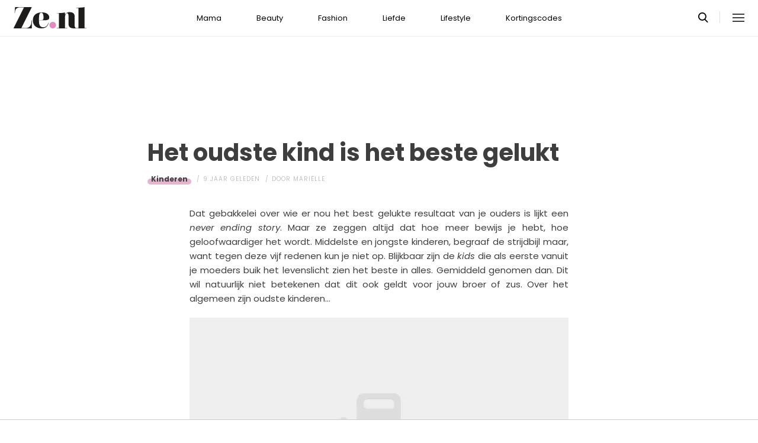

--- FILE ---
content_type: text/html; charset=UTF-8
request_url: https://www.ze.nl/artikel/241794-oudste-kind-is-beste-gelukt
body_size: 6458
content:
<!DOCTYPE html>
<html lang="nl" dir="ltr">
<head>
    <meta http-equiv="Content-Type" content="text/html; charset=utf-8">
    <meta name="viewport" content="width=device-width, initial-scale=1, maximum-scale=1">
<link type="text/css" href="/assets/css/ze.css?1757594091" rel="stylesheet" />
<script type="text/javascript" src="/assets/js/cash.js"></script>
<script type="text/javascript" src="/assets/js/site.js"></script>
<title>Het oudste kind is het beste gelukt</title>
<meta http-equiv="content-type" content="text/html; charset=utf-8" />
<meta name="theme-color" content="#E09DBB" />
<meta property="og:site_name" content="Ze.nl" />
<meta property="og:url" content="https://www.ze.nl/artikel/241794-oudste-kind-is-beste-gelukt" />
<meta name="robots" content="index,follow" />
<meta name="keywords" content="kids Lifestyle" />
<meta name="title" content="Het oudste kind is het beste gelukt" />
<meta property="og:title" content="Het oudste kind is het beste gelukt" />
<meta name="description" content="Dat gebakkelei over wie er nou het best gelukte resultaat van je ouders is lijkt een never ending story. Maar ze zeggen altijd dat hoe meer bewijs je hebt, hoe geloofwaardiger het wordt. Middelste en jongste kinderen, begraaf de strijdbijl maar, want tegen deze vijf redenen kun je niet op. Blijkbaar zijn de kids die als eerste vanuit je moeders buik het levenslicht zien het beste in alles. Gemiddeld genomen dan. Dit wil natuurlijk niet betekenen dat dit ook geldt voor jouw broer of zus. Over het algemeen zijn oudste kinderen..." />
<meta property="og:description" content="Dat gebakkelei over wie er nou het best gelukte resultaat van je ouders is lijkt een never ending story. Maar ze zeggen altijd dat hoe meer bewijs je hebt, hoe geloofwaardiger het wordt. Middelste en jongste kinderen, begraaf de strijdbijl maar, want tegen deze vijf redenen kun je niet op. Blijkbaar zijn de kids die als eerste vanuit je moeders buik het levenslicht zien het beste in alles. Gemiddeld genomen dan. Dit wil natuurlijk niet betekenen dat dit ook geldt voor jouw broer of zus. Over het algemeen zijn oudste kinderen..." />
<link href="https://www.ze.nl/artikel/241794-oudste-kind-is-beste-gelukt" rel="canonical" />
<link type="image/x-icon" href="/assets/images/icon/ze.ico" rel="icon" />
<link href="/assets/images/icon/ze.touch.png" sizes="152x152" rel="apple-touch-icon" />
<link href="/assets/images/icon/ze.manifest.json" rel="manifest" />
<meta property="og:type" content="article" /><meta property="og:locale" content="nl_NL" /><meta property="article:published_time" content="2016-09-11T12:00:01+02:00" /><meta property="article:modified_time" content="2020-11-17T15:41:45+01:00" /><meta property="article:section" content="Mama" /><script type="application/ld+json">{
    "@context": "http:\/\/schema.org",
    "@type": "NewsArticle",
    "mainEntityOfPage": "https:\/\/www.ze.nl\/artikel\/241794-oudste-kind-is-beste-gelukt",
    "url": "https:\/\/www.ze.nl\/artikel\/241794-oudste-kind-is-beste-gelukt",
    "datePublished": "2016-09-11T12:00:01+02:00",
    "headline": "Het oudste kind is het beste gelukt",
    "description": "Dat gebakkelei over wie er nou het best gelukte resultaat van je ouders is lijkt een never ending story. Maar ze zeggen altijd dat hoe meer bewijs je hebt, hoe geloofwaardiger het wordt. Middelste en jongste kinderen, begraaf de strijdbijl maar, want tegen deze vijf redenen kun je niet op. Blijkbaar zijn de kids die als eerste vanuit je moeders buik het levenslicht zien het beste in alles. Gemiddeld genomen dan. Dit wil natuurlijk niet betekenen dat dit ook geldt voor jouw broer of zus. Over het algemeen zijn oudste kinderen...",
    "articleBody": "Dat gebakkelei over wie er nou het best gelukte resultaat van je ouders is lijkt een never ending story. Maar ze zeggen altijd dat hoe meer bewijs je hebt, hoe geloofwaardiger het wordt. Middelste en jongste kinderen, begraaf de strijdbijl maar, want tegen deze vijf redenen kun je niet op. Blijkbaar zijn de kids die als eerste vanuit je moeders buik het levenslicht zien het beste in alles. Gemiddeld genomen dan. Dit wil natuurlijk niet betekenen dat dit ook geldt voor jouw broer of zus. Over het algemeen zijn oudste kinderen...\n\n\n\n... zijn slimmer\nGemiddeld hebben oudste kinderen een hoger IQ. Uit een onderzoek uit 2007, onder 250.000 Noorse kinderen, bleek dat de oudste kinderen gemiddeld een hoger IQ hadden met 2,3 punten. Er wordt gedacht dat het er vooral mee te maken heeft omdat oudste kinderen vaak dingen aan hun jongere broertjes en zusjes leren, waardoor ze de informatie beter kunnen onthouden.\n\n... hebben meer verantwoordelijkheid\nDat het oudste kind meer verantwoordelijkheid kent klinkt logisch. Wie moest er altijd op het kleine broertje of zusje passen als de ouders de deur uit waren? En wie nam die kleine opdonders aan de hand op ontdekkingsreis naar de echte wereld? Precies, de oudste.\n\n\n\n... zijn succesvoller\nZowel vroeger op school als later in het werkende leven zijn de oudste kinderen het meest succesvol. Ze zijn prestatiegerichter, omdat ze hun ouders willen pleasen en omdat ze hun jongere broertjes en zusjes willen overtreffen.\n\n... zijn gehoorzamer\nOmdat de oudste kinderen verantwoordelijker zijn, kunnen ze beter omgaan met regeltjes.\n\n... zijn bewuster\nOudste kinderen zijn sneller geneigd om te accepteren. Ze zijn minder neurotisch dan hun broertjes en zusjes.\n\n\n\nBron, bron, bron, bron, bron\n",
    "author": {
        "@type": "Person",
        "name": "Mari\u00eblle",
        "url": "https:\/\/www.ze.nl\/profiel\/29988-marielle"
    },
    "publisher": {
        "@type": "Organization",
        "name": "Ze.nl",
        "logo": {
            "@type": "imageObject",
            "url": "https:\/\/www.ze.nl\/assets\/images\/icon\/ze.png"
        },
        "memberOf": {
            "@type": "Organization",
            "name": "EEN Media Publishing BV",
            "url": "https:\/\/www.eenmediapublishing.nl\/"
        },
        "areaServed": {
            "@type": "Country",
            "name": "NL"
        }
    },
    "dateModified": "2020-11-17T15:41:45+01:00",
    "keywords": [
        "kids",
        "Lifestyle"
    ],
    "articleSection": [
        "Mama",
        "Kinderen"
    ],
    "BreadcrumbList": {
        "@context": "http:\/\/schema.org",
        "@type": "BreadcrumbList",
        "itemListElement": [
            {
                "@type": "ListItem",
                "name": "Mama",
                "item": "https:\/\/www.ze.nl\/categorie\/342-mama",
                "position": 1
            },
            {
                "@type": "ListItem",
                "name": "Kinderen",
                "item": "https:\/\/www.ze.nl\/categorie\/380-kinderen",
                "position": 2
            }
        ]
    }
}</script>
	<!--[if lt IE 9]><script src="//cdnjs.cloudflare.com/ajax/libs/html5shiv/3.7.3/html5shiv.js"></script><![endif]-->
<script> // Google Tag Manager
window.dataLayer = window.dataLayer || [];
dataLayer.push({"category":"Mama","subcategory":"Kinderen","tags":"kids; Lifestyle","author":"Mari\u00eblle","template":"route\/artikel","version":"gtm1"});

(function(w,d,s,l,i){w[l]=w[l]||[];w[l].push({'gtm.start':
new Date().getTime(),event:'gtm.js'});var f=d.getElementsByTagName(s)[0],
j=d.createElement(s),dl=l!='dataLayer'?'&l='+l:'';j.async=true;j.src=
'https://www.googletagmanager.com/gtm.js?id='+i+dl;f.parentNode.insertBefore(j,f);
})(window,document,'script','dataLayer','GTM-KBCT8V4T');
</script>
<script>
var r89 = r89 || {};
r89.pageConfig = {
	noAds: false,
	restrictedContent: false,
};
</script>
<script async src="https://tags.refinery89.com/v2/zenl.js"></script>
</head>

<body>
<div class="site-wrapper">
    <div class="site-container">

        <header class="header-wrapper">
            <a class="header-logo" href="/"><img alt="Ze.nl" src="/assets/images/logo/ze.svg" /></a>

            <nav class="header-menu"><ul class="header-menu-items">
<li class=" has-submenu"><a href="/categorie/342-mama">Mama</a></li>
<li class=" has-submenu"><a href="/categorie/335-beauty">Beauty</a></li>
<li class=" has-submenu"><a href="/categorie/336-fashion">Fashion</a></li>
<li class=" has-submenu"><a href="/categorie/337-liefde">Liefde</a></li>
<li class=" has-submenu"><a href="/categorie/339-lifestyle">Lifestyle</a></li>
<li class=""><a href="https://www.ze.nl/kortingscode">Kortingscodes</a></li>
</ul>
</nav>

			<nav class="right-menu">
				<a class="search-toggle" href="#search"></a>
			</nav>
        </header>
<section class="page-section section-content">
    <article class="article-detail category-kinderen" data-next="/artikel/207625-verrukkelijke-fudge-brownies">
        <aside class="article-detail-sidebar"></aside>
		<header class="article-detail-header"><h1>Het oudste kind is het beste gelukt</h1>
			<div class="posted-on">
<a class="category cat-380 cat-kinderen" href="/categorie/380-kinderen">Kinderen</a>
                <span class="date"><time datetime="2016-09-11T12:00:01+02:00">9 jaar geleden</time></span>
                <span class="author">door <a href="/profiel/29988-marielle">Mariëlle</a></span>
            </div>
        </header>

<div id="r89-mobile-billboard-top"></div>
		<div class="content-self"><p>Dat gebakkelei over wie er nou het best gelukte resultaat van je ouders is lijkt een <em>never ending story</em>. Maar ze zeggen altijd dat hoe meer bewijs je hebt, hoe geloofwaardiger het wordt. Middelste en jongste kinderen, begraaf de strijdbijl maar, want tegen deze vijf redenen kun je niet op. Blijkbaar zijn de <em>kids</em> die als eerste vanuit je moeders buik het levenslicht zien het beste in alles. Gemiddeld genomen dan. Dit wil natuurlijk niet betekenen dat dit ook geldt voor jouw broer of zus. Over het algemeen zijn oudste kinderen...</p><div class="r89-mobile-rectangle-mid"></div>


<p><img src="/thumb/640x0/invalid?fallback=static/image_not_found.jpg" width="640" sizes="640px" alt="" /></p>

<p>... zijn slimmer<br />
Gemiddeld hebben oudste kinderen een hoger IQ. Uit een onderzoek uit 2007, onder 250.000 Noorse kinderen, bleek dat de oudste kinderen gemiddeld een hoger IQ hadden met 2,3 punten. Er wordt gedacht dat het er vooral mee te maken heeft omdat oudste kinderen vaak dingen aan hun jongere broertjes en zusjes leren, waardoor ze de informatie beter kunnen onthouden.</p>

<p>... hebben meer verantwoordelijkheid<br />
Dat het oudste kind meer verantwoordelijkheid kent klinkt logisch. Wie moest er altijd op het kleine broertje of zusje passen als de ouders de deur uit waren? En wie nam die kleine opdonders aan de hand op ontdekkingsreis naar de echte wereld? Precies, de oudste.</p>

<p><img src="/thumb/640x0/invalid?fallback=static/image_not_found.jpg" width="640" sizes="640px" alt="" /></p>

<p>... zijn succesvoller<br />
Zowel vroeger op school als later in het werkende leven zijn de oudste kinderen het meest succesvol. Ze zijn prestatiegerichter, omdat ze hun ouders willen pleasen en omdat ze hun jongere broertjes en zusjes willen overtreffen.</p>

<p>... zijn gehoorzamer<br />
Omdat de oudste kinderen verantwoordelijker zijn, kunnen ze beter omgaan met regeltjes.<br />
<br />
... zijn bewuster<br />
Oudste kinderen zijn sneller geneigd om te accepteren. Ze zijn minder neurotisch dan hun broertjes en zusjes.</p>

<p><img src="/thumb/640x0/invalid?fallback=static/image_not_found.jpg" width="640" sizes="640px" alt="" /></p>

<p><a rel="nofollow" href="http://www.huffingtonpost.com" target="_blank">Bron</a>, <a rel="nofollow" href="https://www.instagram.com/p/BFJH-TCtrWJ/" target="_blank">bron</a>, <a rel="nofollow" href="https://www.instagram.com/p/BFNtFrvASNV/" target="_blank">bron</a>, <a rel="nofollow" href="https://www.instagram.com/p/BFNte93lwE9/" target="_blank">bron</a>, <a rel="nofollow" href="https://www.instagram.com/p/BEuEIrlPkWp/?tagged=sister" target="_blank">bron</a></p>
</div>

		<footer>
<div class="social-share">
	<ul class="share-article" data-share-url="https%3A%2F%2Fwww.ze.nl%2Fartikel%2F241794-oudste-kind-is-beste-gelukt">
		<li class="facebook">
			<a class="facebook share-btn-popup fb-xfbml-parse-ignore"
			 data-share-type="facebook" title="Dit artikel delen op Facebook"
			 href="https://www.facebook.com/sharer.php" target="_blank"
			>Delen</a>
		</li>
		<li class="twitter">
			<a class="twitter share-btn-popup" data-share-type="twitter" href="//twitter.com/share">Tweet</a>
		</li>
		<li class="pinterest">
			<a class="pinterest share-btn-popup" href="//pinterest.com/pin/create/link/" data-share-type="pinterest">Pin</a>
		</li>
		<li class="whatsapp">
			<a class="whatsapp share-btn-popup" href="" data-share-type="whatsapp">App</a>
		</li>
	</ul>
</div>
		</footer>
    </article> <!-- einde page-section-inner -->
</section> <!-- einde section-content -->
<aside class="next-articles-container"><section class="page-section section-content">
    <article class="article-detail category-kinderen" data-next="/artikel/242603-deze-films-en-series-verdwijnen-verschijnen-op-netflix-september">
        <aside class="article-detail-sidebar"></aside>
		<header class="article-detail-header"><h1>9x pasgeboren baby&#039;s die gekke bekken trekken</h1>
			<div class="posted-on">
<a class="category cat-380 cat-kinderen" href="/categorie/380-kinderen">Kinderen</a>
                <span class="date"><time datetime="2016-09-07T12:00:01+02:00">9 jaar geleden</time></span>
                <span class="author">door <a href="/profiel/29991-annelot">Annelot</a></span>
            </div>
        </header>

<div id="r89-mobile-billboard-top"></div>
		<div class="content-self preview"><p>Baby&#39;s die net op de wereld gezet zijn, hoeven zich alleen nog maar druk te maken over eten, slapen en poepen. Je gezichtsuitdrukking in toom houden tijdens deze activiteiten, hoort daar niet bij. Die kleine mensjes kunnen dan ook gekke bekken trekken als de beste. <em>Cute!</em></p></div>

		<div class="button-container next-button-container">
			<a href="/artikel/242587-9x-pasgeboren-babys-die-gekke-bekken-trekken" class="button next-button">Lees verder</a>
		</div>
    </article> <!-- einde page-section-inner -->
</section> <!-- einde section-content -->
</aside>
<section class="page-section" id="outbrain">
    <div class="page-section-inner">
        <div class="OUTBRAIN" data-src="/artikel/241794-oudste-kind-is-beste-gelukt" data-widget-id="AR_1"></div>
    </div>
</section>
<section class="page-section bg-type-transparent">
	<div class="page-section-inner">
<div class="section-heading"><h3>Relevante Artikelen</h3>
</div>

		<div class="articles-list as-grid as-grid-4">
<a class="article-item" href="/artikel/212104-50-onderwerpen-voor-je-blog-persoonlijk-en-lifestyle">
	<div class="ai-image">
		<img loading="lazy" src="/beeld/2013/95053-Intro_Blogonderwerpen.jpg.jpg?w=416&h=234&fallback=static/image_not_found.jpg" height="234" width="416" sizes="(max-width:784px) 178px, 416px" alt="50 onderwerpen voor je blog: Persoonlijk en Lifestyle" />
    </div>
    <div class="ai-content">
        <div class="ai-posted-on"><span class="category cat-340 cat-media">Media</span>
<span class="date"><time datetime="2013-07-27T17:00:00+02:00">12 jaar geleden</time></span>        </div>
		<h3 class="title">50 onderwerpen voor je blog: Persoonlijk en Lifestyle</h3>
    </div>
</a>

<a class="article-item" href="/artikel/213578-en-ze-leefden-nog-lang-en-gelukkig-maar-hoe-dan">
	<div class="ai-image">
		<img loading="lazy" src="/beeld/2012/102935-Disneyintro.bmp?w=416&h=234&fallback=static/image_not_found.jpg" height="234" width="416" sizes="(max-width:784px) 178px, 416px" alt="En ze leefden nog lang en gelukkig? Maar hóe dan?!" />
    </div>
    <div class="ai-content">
        <div class="ai-posted-on"><span class="category cat-340 cat-media">Media</span>
<span class="date"><time datetime="2012-09-10T13:00:00+02:00">13 jaar geleden</time></span>        </div>
		<h3 class="title">En ze leefden nog lang en gelukkig? Maar hóe dan?!</h3>
    </div>
</a>

<a class="article-item" href="/artikel/212320-bn-ers-veilen-babyspullen-voor-guusje-nederhorst-foundation">
	<div class="ai-image">
		<img loading="lazy" src="/beeld/2013/96163-Veiling%20intro.jpg?w=416&h=234&fallback=static/image_not_found.jpg" height="234" width="416" sizes="(max-width:784px) 178px, 416px" alt="BN?ers veilen babyspullen voor de Guusje Nederhorst Foundation" />
    </div>
    <div class="ai-content">
        <div class="ai-posted-on"><span class="category cat-350 cat-web-shops">(Web)shops</span>
<span class="date"><time datetime="2013-05-21T15:00:00+02:00">12 jaar geleden</time></span>        </div>
		<h3 class="title">BN?ers veilen babyspullen voor de Guusje Nederhorst Foundation</h3>
    </div>
</a>

<a class="article-item" href="/artikel/210032-jeugd-van-nu-versus-jeugd-van-toen">
	<div class="ai-image">
		<img loading="lazy" src="/beeld/2014/84285-tabletthumb.jpg?w=416&h=234&fallback=static/image_not_found.jpg" height="234" width="416" sizes="(max-width:784px) 178px, 416px" alt="De jeugd van nu versus de jeugd van toen   " />
    </div>
    <div class="ai-content">
        <div class="ai-posted-on"><span class="category cat-380 cat-kinderen">Kinderen</span>
<span class="date"><time datetime="2014-11-28T17:00:00+01:00">11 jaar geleden</time></span>        </div>
		<h3 class="title">De jeugd van nu versus de jeugd van toen   </h3>
    </div>
</a>

</div></div></section>
<section class="page-section bg-type-transparent">
	<div class="page-section-inner">
<div class="section-heading"><h3>Meest Gelezen</h3>
</div>

		<div class="articles-list as-grid as-grid-4">
<a class="article-item" href="/artikel/206793-yes-jongste-kind-heeft-grootste-kans-om-miljonair-te-worden">
	<div class="ai-image">
		<img loading="lazy" src="/beeld/2023/69315-67731.jpg?w=416&h=234&fallback=static/image_not_found.jpg" height="234" width="416" sizes="(max-width:784px) 178px, 416px" alt="Yes! Jongste kind heeft grootste kans om miljonair te worden" />
    </div>
    <div class="ai-content">
        <div class="ai-posted-on"><span class="category cat-380 cat-kinderen">Kinderen</span>
<span class="date"><time datetime="2023-03-08T16:00:00+01:00">2 jaar geleden</time></span>        </div>
		<h3 class="title">Yes! Jongste kind heeft grootste kans om miljonair te worden</h3>
    </div>
</a>

<a class="article-item" href="/artikel/253687-babynamen-trends-van-2023">
	<div class="ai-image">
		<img loading="lazy" src="/beeld/2023/264779-iStock-1409757384.jpg?w=416&h=234&fallback=static/image_not_found.jpg" height="234" width="416" sizes="(max-width:784px) 178px, 416px" alt="De babynamen trends van 2023" />
    </div>
    <div class="ai-content">
        <div class="ai-posted-on"><span class="category cat-380 cat-kinderen">Kinderen</span>
<span class="date"><time datetime="2023-03-22T17:00:00+01:00">2 jaar geleden</time></span>        </div>
		<h3 class="title">De babynamen trends van 2023</h3>
    </div>
</a>

<a class="article-item" href="/artikel/253214-mooiste-babynamen-met-maar-twee-lettergrepen">
	<div class="ai-image">
		<img loading="lazy" src="/beeld/2023/155971-helena-lopes-G_XEVKf3eTU-unsplash.jpg?w=416&h=234&fallback=static/image_not_found.jpg" height="234" width="416" sizes="(max-width:784px) 178px, 416px" alt="De mooiste babynamen met maar twee lettergrepen" />
    </div>
    <div class="ai-content">
        <div class="ai-posted-on"><span class="category cat-380 cat-kinderen">Kinderen</span>
<span class="date"><time datetime="2023-01-05T19:00:00+01:00">2 jaar geleden</time></span>        </div>
		<h3 class="title">De mooiste babynamen met maar twee lettergrepen</h3>
    </div>
</a>

<a class="article-item" href="/artikel/228462-marieke-heeft-spijt-van-haar-kinderen-door-stress-en-postnatale-depressie">
	<div class="ai-image">
		<img loading="lazy" src="/beeld/2023/264924-Spijt%20van%20kinderen.jpg?w=416&h=234&fallback=static/image_not_found.jpg" height="234" width="416" sizes="(max-width:784px) 178px, 416px" alt="Marieke (48) heeft spijt van haar kinderen door stress en postnatale depressie" />
    </div>
    <div class="ai-content">
        <div class="ai-posted-on"><span class="category cat-380 cat-kinderen">Kinderen</span>
<span class="date"><time datetime="2023-03-23T15:30:00+01:00">2 jaar geleden</time></span>        </div>
		<h3 class="title">Marieke (48) heeft spijt van haar kinderen door stress en postnatale depressie</h3>
    </div>
</a>

</div></div></section>

<div class="btt-container">
	<a href="#" class="button back-to-top">Terug naar boven</a>
</div>
    <footer class="site-footer">
        <section class="page-section section-footer">
            <div class="page-section-inner">
                <div class="footer-logo"><a href="/"><img alt="Ze.nl" src="/assets/images/logo/ze.svg" /></a>
</div>
				<div class="footer-links"><div class="category-mama"><h5><a href="/categorie/342-mama">Mama</a></h5>

<ul>
	<li><a href="/categorie/378-kinderwens">Kinderwens</a></li>
	<li><a href="/categorie/379-zwanger">Zwanger</a></li>
	<li><a href="/categorie/380-kinderen">Kinderen</a></li>
</ul>

</div>

<div class="category-beauty"><h5><a href="/categorie/335-beauty">Beauty</a></h5>

<ul>
	<li><a href="/categorie/344-haar">Haar</a></li>
	<li><a href="/categorie/346-gezicht">Gezicht</a></li>
	<li><a href="/categorie/347-ontspanning">Ontspanning</a></li>
	<li><a href="/categorie/345-lichaam">Lichaam</a></li>
</ul>

</div>

<div class="category-fashion"><h5><a href="/categorie/336-fashion">Fashion</a></h5>

<ul>
	<li><a href="/categorie/348-mode-trends">Mode &amp; trends</a></li>
	<li><a href="/categorie/350-web-shops">(Web)shops</a></li>
	<li><a href="/categorie/351-cadeaus-hebbedingetjes">Cadeaus</a></li>
</ul>

</div>

<div class="category-liefde"><h5><a href="/categorie/337-liefde">Liefde</a></h5>

<ul>
	<li><a href="/categorie/353-single-daten">Single &amp; daten</a></li>
	<li><a href="/categorie/356-zij-hij">Zij/hij</a></li>
	<li><a href="/categorie/354-relaties">Relaties</a></li>
	<li><a href="/categorie/355-intiem">Intiem</a></li>
</ul>

</div>

<div class="category-lifestyle"><h5><a href="/categorie/339-lifestyle">Lifestyle</a></h5>

<ul>
	<li><a href="/categorie/363-vrije-tijd">Vrije tijd</a></li>
	<li><a href="/categorie/365-psyche-spiritualiteit">Spiritualiteit</a></li>
	<li><a href="/categorie/341-celebs">Celebs</a></li>
	<li><a href="/categorie/340-media">Media</a></li>
</ul>

</div>

<div class="category-kortingscode"><h5><a href="/kortingscode">Kortingscode</a></h5>

<p><ul>
<li><a href="https://www.ze.nl/kortingscode/brandfield/">Scoor de beste deals met een Brandfield kortingscode</a></li>
<li><a href="https://www.ze.nl/kortingscode/foot-locker/">Foot Locker kortingscode voor al jouw sneakers!</a></li>
<li><a href="https://www.ze.nl/kortingscode/jhp-fashion/">Topmerken voor jou met de JHP Fashion kortingscode!</a></li>
<li><a href="https://www.ze.nl/kortingscode/nelson/">Loop weg met de leukste schoenen van Nelson!</a></li>
</ul>
</p>

<p>&nbsp;</p></div>

</div>
				<div class="social-media-links">
<a class="tiktok" href="https://www.tiktok.com/@ze.nl?lang=nl-NL" target="_blank"></a>
<a class="facebook" href="https://www.facebook.com/zeonline" target="_blank"></a>
<a class="instagram" href="https://www.instagram.com/ze.nl/" target="_blank"></a>
<a class="pinterest" href="https://nl.pinterest.com/ze_nl/" target="_blank"></a>
</div>
            </div>
        </section>

        <section class="page-section section-footer-bottom">
            <div class="page-section-inner"><div class="footer-bottom-elem-1">
	<a class="logo" href="https://www.eenmedia.nl/" target="_blank">
		<img src="/assets/images/logo/eenmedia.svg" alt="EEN Media"/>
	</a>
	<p class="copyright">
		Copyright © 2026 <a href="https://eenmedia.nl">EEN Media</a>	</p>
</div>
<div class="footer-bottom-elem-2"><ul>
<li><a href="/redactie">Redactie</a></li>
<li><a href="/page/team">Over ons</a></li>
<li><a href="/page/adverteren">Adverteren</a></li>
<li><a href="/page/privacy">Algemene voorwaarden</a></li>
<li><a href="/page/contact">Contact</a></li>
</ul></div>
</div>
        </section>
    </footer>
    </div> <!-- einde site-container-->
</div> <!-- einde site-wrapper-->

<!-- hamburger menu toggle button -->
<a class="menu-btn hm-toggle" href="#menu">
    <div class="hamburger hamburger--squeeze">
        <div class="hamburger-box">
            <div class="hamburger-inner"></div>
        </div>
    </div>
</a>

<section class="hamburger-menu-wrapper hm-hidden" id="menu">
    <div class="hamburger-menu-container">
        <div class="hb-inner">
<ul class="hb-menu">
<li class=" has-submenu"><a href="/categorie/342-mama">Mama</a><span class="toggle-submenu"></span><ul><li><a href="/categorie/378-kinderwens">Kinderwens</a></li><li><a href="/categorie/379-zwanger">Zwanger</a></li><li><a href="/categorie/380-kinderen">Kinderen</a></li></ul></li>
<li class=" has-submenu"><a href="/categorie/335-beauty">Beauty</a><span class="toggle-submenu"></span><ul><li><a href="/categorie/343-make-up">Make-up</a></li><li><a href="/categorie/344-haar">Haar</a></li><li><a href="/categorie/346-gezicht">Gezicht</a></li><li><a href="/categorie/347-ontspanning">Ontspanning</a></li><li><a href="/categorie/345-lichaam">Lichaam</a></li></ul></li>
<li class=" has-submenu"><a href="/categorie/336-fashion">Fashion</a><span class="toggle-submenu"></span><ul><li><a href="/categorie/348-mode-trends">Mode & trends</a></li><li><a href="/categorie/350-web-shops">(Web)shops</a></li><li><a href="/categorie/351-cadeaus-hebbedingetjes">Cadeaus & hebbedingetjes</a></li></ul></li>
<li class=" has-submenu"><a href="/categorie/337-liefde">Liefde</a><span class="toggle-submenu"></span><ul><li><a href="/categorie/353-single-daten">Single & daten</a></li><li><a href="/categorie/354-relaties">Relaties</a></li><li><a href="/categorie/355-intiem">Intiem</a></li><li><a href="/categorie/385-intieme-verhalen">Intieme verhalen</a></li></ul></li>
<li class=" has-submenu"><a href="/categorie/339-lifestyle">Lifestyle</a><span class="toggle-submenu"></span><ul><li><a href="/categorie/361-reizen">Reizen</a></li><li><a href="/categorie/363-vrije-tijd">Vrije tijd</a></li><li><a href="/categorie/365-psyche-spiritualiteit">Psyche & spiritualiteit</a></li><li><a href="/categorie/366-sport-gezondheid">Sport & gezondheid</a></li><li><a href="/categorie/352-winacties">Winacties</a></li><li><a href="/categorie/362-wonen">Wonen</a></li><li><a href="/categorie/364-werk-studie">Werk & studie</a></li><li><a href="/categorie/367-maatschappij">De maatschappij</a></li><li><a href="/categorie/341-celebs">Celebs</a></li><li><a href="/categorie/338-eten">Eten</a></li><li><a href="/categorie/340-media">Media</a></li><li><a href="/beroemdheden">Beroemdheden</a></li><li><a href="/categorie/507-hotspots">Hotspots</a></li><li><a href="/categorie/506-product">Producten</a></li><li><a href="/categorie/509-recept">Recepten</a></li><li><a href="/categorie/508-spelletjes">Spelletjes</a></li></ul></li>
<li class=""><a href="https://www.ze.nl/kortingscode">Kortingscodes</a></li>
</ul>
            <div class="hamburger-footer">
                <div class="social-media-links">
<a class="tiktok" href="https://www.tiktok.com/@ze.nl?lang=nl-NL" target="_blank"></a>
<a class="facebook" href="https://www.facebook.com/zeonline" target="_blank"></a>
<a class="instagram" href="https://www.instagram.com/ze.nl/" target="_blank"></a>
<a class="pinterest" href="https://nl.pinterest.com/ze_nl/" target="_blank"></a>
</div>
            </div>

        </div>
    </div>
</section>
<!-- Search popup -->
<div class="popup-container search-popup" id="search">
    <div class="popup-inner search-popup-inner">

        <span class="close-popup"></span>

        <div class="popup-content search-popup-content">

            <div class="popup-heading">
                <h4>Zoeken op Ze.nl</h4>
            </div>

            <form class="search-input" id="searchForm" action="/zoeken">
                <input type="text" id="searchTerm" name="q" placeholder="Zoekterm ...">
                <button type="submit">Zoeken</button>
            </form>

        </div>

    </div>
</div>
</body>
</html>


--- FILE ---
content_type: text/javascript
request_url: https://tags.refinery89.com/v2/zenl.js
body_size: 37252
content:
var r89=r89||{};var r89_pbjs=r89_pbjs||{};r89_pbjs.que=r89_pbjs.que||[];r89.config={prefix:'r89-',website_id:1313,publisher_id:'421',website_key_value:'ze.nl',website_country_code:'NL',website_base_url:'ze.nl',gam_network_id:'15748617,22712752046',gam_ad_unit:'Zenl',preview:0,timeouts:{"default":1000,"atf":750,"incontent":1000,"btf":2000,"low":3000,"refresh":1000,"lazy":750,"outstream":1000,"sticky":1500},scriptTimeout:{active:0,options:[0],timeout:0,},viewport:{width:Math.max(document.documentElement.clientWidth||0,window.innerWidth||0),height:Math.max(document.documentElement.clientHeight||0,window.innerHeight||0)},desktop_width:992,screenWidthKey:"0-320",currentUrl:{path:null,titleTags:[]},is_mobile:1,is_desktop:0,is_facebook_app:0,restrictedAds:0,sticky:{"footer":{"slotIds":["desktop-billboard-low","mobile-sticky-footer"],"orderIdsFilter":[2565064030,2565063550,2823227725,2758760599,2758307477,3009150654,3008364172,3244316152,3244316143]},"header":{"slotIds":[]}},refresh:{"active":1,"start":30000,"viewable":5000,"seconds":30000,"expand":0,"interval":3000},integrations:{"gpt":false,"pbjs":true,"aps":false},contextual:{siteIabCategories:["239"],active:1,pageIabCategories:[],pageTopics:[],brandSafe:null,filters:["\/tag\/","\/category\/","\/categorie\/","\/search\/","\/zoeken","\/profiel\/","\/profile\/","\/threads\/","\/author\/"],},cmp:{"active":true,"hosted":true,"type":"consentmanagernet","id":"82a463f702bcb","betting":true,"use_cmp_required_filter":false,"required_country_codes":[],"cmp_countries":[],"paywall":0,"paywall_stripe_url":"https:\/\/buy.stripe.com\/00w8wQ8H4eI7ctG0Amak000","paywall_webhook_url":"https:\/\/rwo6g1ihi1.execute-api.eu-central-1.amazonaws.com\/webhook\/check-payment"},in_image:{"active":true,"selector":null,"is_desktop":1,"is_mobile":1,"script":"https:\/\/t.seedtag.com\/t\/5919-3631-01.js"},outstream:1,video_overlay:1,positionNames:['insertBefore','insertAfter','appendChild'],interstitial:1,outbrain:{active:0,lazy_load:0},urlFilters:{"exact":["\/artikel\/256241-zo-kies-je-het-perfecte-valentijnscadeau-voor-je-partner"],"partial":[],"exact_restricted":["\/artikel\/222809-eerste-playboy-foto-patricia","\/artikel\/244296-echt-meisje-van-plezier-hoe-ik-het-mijn-ouders-heb-verteld","\/artikel\/245324-hoe-moet-je-pijpen","\/artikel\/248873-veilige-manier-sugardaddy-vinden","\/artikel\/244445-beste-porno-voor-vrouwen-vind-je-hier","\/artikel\/208962-10-tips-om-je-vagina-lekker-te-laten-ruiken","\/artikel\/248135-erotische-verhalen","\/artikel\/250784-betekenis-tattoos-stipjes","\/artikel\/210366-25-sexy-appjes-om-naar-je-lover-te-sturen","\/artikel\/252694-seksueel-terugkomen-tips","\/artikel\/252569-trend-alert-dit-worden-de-modekleuren-van-herfst-en-winter-2022-2023","\/artikel\/248387-vrouwen-masturberen","\/artikel\/252720-passie-slaat-over-in-hottub-van-lang-leve-liefde-zoenklaar","\/artikel\/213777-foutste-openingszinnen","\/artikel\/250683-besneden-man-seks","\/artikel\/249138-leren-pijpen-technieken","\/artikel\/243817-nog-een-keer-dit-zijn-beste-emojis-voor-spannende-seks-berichtjes","\/artikel\/226793-mannelijke-g-spot-durf-jij","\/artikel\/252700-oelala-dit-is-populairste-liedje-om-seks-op-te-hebben","\/artikel\/252701-speeltjes-gebruiken-met-je-partner-6-tips-van-experts","\/artikel\/243181-vrij-dag-zo-denken-lezeressen-over-kontlikken","\/artikel\/244232-5-manieren-om-zijn-ballen-te-verwennen","\/artikel\/210873-7-signalen-dat-je-goed-bent-in-bed","\/artikel\/247732-partner-niet-meer-aantrekkelijk","\/artikel\/251767-spannende-rollenspellen","\/artikel\/250743-vagina-smaak-ananas-cranberrysap","\/artikel\/243365-vrij-dag-9-dingen-waar-elke-man-geil-van-wordt","\/artikel\/246629-5-standjes-met-maximaal-genot-minimale-inspanning","\/artikel\/208884-standjes-die-proberen-waard-zijn","\/artikel\/248028-erotische-podcasts","\/artikel\/249219-pijpen-beste-tips-vrouwen","\/artikel\/250959-22-steamy-vragen-partner","\/artikel\/244308-seks-zorgt-ervoor-dat-je-vagina-uitrekt-waar-of-niet-waar","\/artikel\/228740-vrij-dag-groot-geschapen-kerel-dit-zijn-jullie-ervaringen","\/artikel\/252666-partner-slecht-in-bed-tips","\/artikel\/243658-zes-sekswoordenboek-dogging","\/artikel\/250576-bijzondere-basic-fit-locaties","\/artikel\/248624-zo-kom-je-af-van-steelwratjes","\/artikel\/234335-4-seksstandjes-die-je-nog-niet-kende","\/artikel\/243293-bloeden-na-seks-wij-geven-je-10-mogelijke-oorzaken","\/artikel\/243389-zes-sekswoordenboek-tower-bridgen","\/artikel\/206448-dit-herkennen-alleen-vrouwen-met-hoog-libido","\/artikel\/240692-dit-is-hoe-vaak-vrouwen-masturberen-per-dag","\/artikel\/250399-pijpen-dos-en-donts","\/artikel\/249122-sahara-tussen-je-benen-5-redenen-dat-je-niet-nat-wordt-tijdens-seks","\/artikel\/211051-grote-spermadossier-alles-over-sperma","\/artikel\/245427-die-keer-dat-ik-mijn-buttplug-kwijtraakte-sexpert-luna","\/artikel\/247727-buikpijn-na-seks","\/artikel\/246905-tampon-pijn","\/artikel\/243207-dit-zijn-effecten-van-spiraaltje-op-je-seksleven","\/artikel\/243765-wat-mannen-zo-lekker-vinden-aan-anale-seks-vrij-dag","\/artikel\/247749-is-masturberen-in-relatie-oke","\/artikel\/247809-seks-via-tinder","\/artikel\/246206-spanking-voor-beginners-zo-doe-je-dat","\/artikel\/249860-seksstandjes-2021","\/artikel\/239441-hoe-smaak-je-down-there","\/artikel\/249504-tandarts-kan-zien-als-jij-blowjob-hebt-gegeven","\/artikel\/212978-via-achterdeur-anale-seks-wel-of-niet","\/artikel\/243636-zes-sekswoordenboek-perineum","\/artikel\/245352-help-mijn-vriend-wil-me-niet-beffen-sexpert-luna","\/artikel\/228760-zes-sekswoordenboek-plompzakken","\/artikel\/213333-aimee-gaat-vreemd-via-second-love-vreemdgaan-heeft-mijn-relatie-geholpen","\/artikel\/252282-spannend-verhaal-sanne-in-italie","\/artikel\/250018-buitenseks-boete","\/artikel\/245872-wat-doe-je-als-je-vriend-jaloers-is-op-je-vibrator-sexpert-luna","\/artikel\/243883-sleutelpartys-zo-zit-vrij-dag","\/artikel\/245249-next-level-aftrekken-dit-zijn-beste-ruk-trucs-om-hem-te-verwennen-vrij-dag","\/artikel\/246043-alles-over-daith-piercing-en-mijn-persoonlijke-ervaring-ermee","\/artikel\/245672-seksspeeltjes-mee-op-vakantie-in-deze-landen-zijn-ze-verboden","\/artikel\/249929-zuigzoen-4-tips","\/artikel\/210210-8-irritante-dingen-die-mannen-niet-meer-moeten-doen-tijdens-seks","\/artikel\/243446-vrij-dag-waarom-je-moet-masturberen-tijdens-je-menstruatie","\/artikel\/206882-hierdoor-heb-je-altijd-gevoel-alsof-je-moet-plassen-tijdens-seks","\/artikel\/245543-non-binair-genderfluid-cis-11-belangrijke-gendertermen-en-hun-betekenissen","\/artikel\/248856-obsessie-met-voeten","\/artikel\/251888-seks-met-beste-vriend","\/artikel\/244705-zo-krijg-je-menstruatievlekken-uit-je-kleren","\/artikel\/250238-vaseline-als-glijmiddel-goed-of-slecht","\/artikel\/246350-anaal-orgasme-bestaat-en-zo-krijg-je-er","\/artikel\/248530-beste-uitknijp-videos","\/artikel\/211787-anouk-mijn-vriend-en-ik-doen-aan-partnerruil","\/artikel\/232834-seks-wereldrecords","\/artikel\/247880-dit-is-grootste-bh-maat-ter-wereld","\/artikel\/252502-betere-seks-tips-expert","\/artikel\/246022-zien-dit-was-m-dan-fluit-van-joshua-in-adam-zkt-eva-vips","\/artikel\/207748-waarom-mannen-anale-seks-willen","\/artikel\/244735-dit-is-baarmoederhalsorgasme-en-zo-krijg-je-er-vrij-dag","\/artikel\/252499-temptation-greg-en-anna-bron-maken-pikante-content-40000-euro-per-maand","\/artikel\/252450-rapper-sjors-komt-uit-kast-voel-me-meer-vrouw-dan-man","\/artikel\/252731-boe-zo-maak-je-spooky-heksenvinger-koekjes-voor-halloween","\/artikel\/228698-zo-masseer-je-zijn-ballen","\/artikel\/243505-5-kinky-spelletjes-die-jouw-seksleven-wat-meer-spice-geven","\/artikel\/244821-wat-is-findom-zes-sekswoordenboek","\/artikel\/243142-seksspeeltjes-binnenkort-verkrijgbaar-in-automaat","\/artikel\/244846-6-x-netflix-series-en-films-om-in-the-mood-te-komen","\/artikel\/243721-vrij-dag-alles-wat-je-moet-weten-over-glijmiddel","\/artikel\/237185-schokkende-video-jong-meisje-voert-seksuele-handelingen-uit-bij-24-mannen-voor-fles-drank","\/artikel\/245812-10-dingen-die-niemand-je-vertelt-over-seks-tijdens-zwangerschap","\/artikel\/244399-robin-is-sm-meesteres-ik-ransel-mannen-af-en-verdien-er-mijn-geld-mee","\/artikel\/211293-choppen-en-pruimduimen-40-synoniemen-voor-masturberen","\/artikel\/244059-echt-meisje-van-plezier-mijn-eerste-anale-ervaring","\/artikel\/252156-seks-spannende-plekken","\/artikel\/245212-hoe-kies-je-je-eerste-vibrator-sexpert-luna","\/artikel\/210954-emma-heeft-drie-sugar-daddys-ze-betalen-alles-voor-me","\/artikel\/244889-op-deze-plekken-vervaagt-tatoeage-snelst-tattoo-tuesday","\/artikel\/248489-spannende-spellen-partner-spelen","\/artikel\/251315-vulva-kunst-diy","\/artikel\/250007-partner-emotional-niet-beschikbaar","\/artikel\/245539-mind-blowing-5-orgasmes-die-je-nog-niet-kent-vrij-dag","\/artikel\/245210-hoi-ik-ben-luna-en-ik-test-seksspeeltjes-sexpert-luna","\/artikel\/250520-pegging","\/artikel\/209123-bizar-filmpje-vrouw-vraagt-100-mannen-om-seks-en-dan","\/artikel\/247856-hoeveel-nederlanders-vreemdgaan","\/artikel\/246670-wat-is-franse-massage","\/artikel\/243499-zes-sekswoordenboek-sploshing","\/artikel\/243078-5-extreme-seksuele-fetisjes","\/artikel\/249935-8-voorspel-ideetjes","\/artikel\/246997-misselijk-na-seks","\/artikel\/248852-hoofdpijn-door-weersverandering","\/artikel\/243174-zo-vaak-moet-je-seks-hebben-om-zwanger-te-worden","\/artikel\/228852-zes-sekswoordenboek-truffelboter","\/artikel\/249900-orgasmic-meditation","\/artikel\/227219-seks-tijdens-je-menstruatie","\/artikel\/243263-vrij-dag-pijpen-volgens-mannen-doe-je-dat-beste-zo","\/artikel\/248353-wat-is-porna-nou-precies","\/artikel\/233768-erotische-ontdekker-anouk-iv","\/artikel\/245363-in-deze-films-hebben-acteurs-echt-seks-gehad-vrij-dag","\/artikel\/244087-jessica-32-ik-verdien-mijn-geld-als-voetfetisj-model","\/artikel\/243149-zes-sekswoordenboek-rusty-trombone","\/artikel\/248410-aardbeibenen-kom-je-van-rode-puntjes-benen","\/artikel\/251583-seks-kussen-onder-billen-heupen","\/artikel\/249306-mening-porno-kijken","\/artikel\/228798-spice-up-je-seksleven-met-deze-apps","\/artikel\/208177-alles-wat-je-moet-weten-over-bdsm","\/artikel\/208393-8-tekenen-dat-je-bi-curious-bent","\/artikel\/243782-6-redenen-waarom-hij-geen-seks-met-je-wil","\/artikel\/243325-welk-glijmiddel-moet-je-gebruiken","\/artikel\/244665-sekstoys-kopen-tips-voor-beginners","\/artikel\/211401-10-reclames-die-verbannen-zijn-van-tv","\/artikel\/209381-15-best-wel-vunzige-k3-songteksten","\/artikel\/251297-tips-om-beter-te-zoenen","\/artikel\/244999-aftrekken-dit-vinden-mannen-daar-echt-van","\/artikel\/250418-redenen-saaie-seks","\/artikel\/252596-willen-we-hebben-er-bestaat-nu-satisfyer-voor-in-kerstboom","\/artikel\/245579-help-mijn-vriend-wil-sekstoys-gebruiken-en-ik-niet-sexpert-luna","\/artikel\/250727-voorspel-tips-ideeen","\/artikel\/251261-real-life-2-vaginas-onlyfans","\/artikel\/249896-wat-is-love-bombing","\/artikel\/214321-tien-manieren-om-wraak-te-nemen-op-je-ex","\/artikel\/249775-vrouwen-beste-seks","\/artikel\/246752-kun-je-ook-te-veel-masturberen","\/artikel\/246741-vrouwen-over-vreemdgaan","\/artikel\/240640-in-welk-land-hebben-ze-meeste-seks","\/artikel\/225090-vleespiemels-bloedpiemels","\/artikel\/246422-kunnen-vrouwen-squirten-seksmythes-ontkracht","\/artikel\/243339-vrij-dag-scheetje-tijdens-seks-zo-los-je-op","\/artikel\/206861-dit-gebeurt-er-met-je-lichaam-als-je-klaarkomt","\/artikel\/225107-pikstraf","\/artikel\/209095-in-deze-12-landen-moet-je-zijn-voor-goede-seks","\/artikel\/249414-aftrekken","\/artikel\/244121-figging-bdsm-spel-met-gember-met-duister-verleden-zes-sekswoordenboek","\/artikel\/251480-samantha-jong-barbie-vreemdgaan","\/artikel\/246078-wisten-we-nie-er-is-blijkbaar-verschil-tussen-orgasme-en-klaarkomen","\/artikel\/248903-voorbinddildo","\/artikel\/248029-hoe-lang-seks","\/artikel\/250868-seks-meest-gemaakte-fouten","\/artikel\/211684-15-bizarre-plaatsen-om-seks-te-hebben","\/artikel\/249552-uitgerekte-trui-krimpen","\/artikel\/244515-7-stille-seksstandjes-als-je-met-kerst-bij-je-ouders-slaapt-vrij-dag","\/artikel\/226487-vrouwen-geil-door-lesbische-seks","\/artikel\/225796-fake-jij","\/artikel\/207539-waarom-mannen-borsten-of-billenmannen-zijn","\/artikel\/249435-ideale-sekspartner-herkennen","\/artikel\/245634-binnen-no-time-orgasme-cat-standje-gaat-je-daarbij-helpen-vrij-dag","\/artikel\/209704-wat-zijn-favoriete-seksstandje-over-hem-zegt","\/artikel\/246868-patricias-dochter-had-anorexia-en-nam-haar-eigen-leven","\/artikel\/211939-downdaten-als-hij-lager-opgeleid-is-dan-jij","\/artikel\/225259-erotisch-koken-voor-beginners","\/artikel\/249853-piemelvragen-googelen","\/artikel\/243553-zes-sekswoordenboek-pillow-princess","\/artikel\/210338-dingen-die-gewoon-heel-erg-stinken","\/artikel\/249670-klaarkomen-moeilijk-speeltjes","\/artikel\/244231-wat-zijn-eskimo-zussen-zes-sekswoordenboek","\/artikel\/243695-wat-te-doen-als-hij-m-niet-omhoog-krijgt","\/artikel\/248485-verbrand-aftersun-producten","\/artikel\/243117-vrij-dag-lezeressen-over-hun-ervaring-met-squirten","\/artikel\/210349-steamy-sekservaringen-4-lezeressen-vertellen","\/artikel\/246285-8-momenten-waarop-je-je-eigen-relatie-saboteert","\/artikel\/243049-zes-sekswoordenboek-lefty-cappuccino","\/artikel\/225228-ultiem-verlangen","\/artikel\/249862-ergste-pijp-blunders","\/artikel\/226559-eerste-hulp-bij-pijpen","\/artikel\/249386-dingen-nodig-voor-bondage","\/artikel\/246222-niet-zon-knuffelaar-in-je-slaap-dat-zegt-dit-over-je","\/artikel\/246233-sugar-baby-25-ik-word-overladen-met-geld-in-ruil-voor-seks","\/artikel\/247925-vreemdgaan-herkennen","\/artikel\/226272-je-zal-er-maar-geil-van-worden","\/artikel\/243218-zes-sekswoordenboek-randje-fietsen","\/artikel\/218580-sexetera-extreme-sekservaringen","\/artikel\/210895-26-feiten-over-seks","\/artikel\/248183-liefdesverdriet-werk","\/artikel\/250960-relatie-saai-uitmaken","\/artikel\/250663-ghosting-redenen","\/artikel\/247152-5-tekenen-dat-je-partner-huwelijksmateriaal-is","\/artikel\/246622-nieuwsgierig-naar-sm-dit-boek-is-beter-dan-fifty-shades","\/artikel\/243095-10-soorten-seks-voor-je-bucketlist","\/artikel\/249730-opgewonden-na-ruzie","\/artikel\/207629-wat-je-nog-niet-wist-over-squirten","\/artikel\/243370-deze-sexy-nummers-brengen-je-in-stemming","\/artikel\/246044-mijn-vier-dates-regel","\/artikel\/245925-au-eerste-hulp-bij-pijn-tijdens-seks-sexpert-luna","\/artikel\/245817-waarom-vingeren-simpelweg-fantastisch-is-vrij-dag","\/artikel\/243623-7-feiten-over-vreemdgaan-die-te-bizar-voor-woorden-zijn","\/artikel\/225662-i-wanna-have-sex-on-the-beach","\/artikel\/211566-wie-wat-waar-onontdekte-erogene-zones","\/artikel\/208157-waarom-je-geen-spijt-moet-hebben-van-die-onenightstand","\/artikel\/206665-mannen-met-piercings-die-toch-best-sexy-zijn","\/artikel\/248731-vrouwen-delen-ontmoeting-geliefde","\/artikel\/244601-wat-is-abc-seks-zes-sekswoordenboek","\/artikel\/242924-7-tips-om-je-seksleven-op-te-spicen","\/artikel\/214242-sexetera-wat-was-je-beste-vrijpartij-ooit","\/artikel\/208229-dingen-die-hij-in-bed-graag-van-je-hoort","\/artikel\/207630-deze-dingen-vergeten-mannen-even-als-vrouwen-ongesteld-zijn","\/artikel\/244253-7-redenen-waarom-hij-je-oraal-zou-moeten-bevredigen","\/artikel\/243818-5-mythes-over-anale-seks","\/artikel\/243108-zes-sekswoordenboek-double-dutch","\/artikel\/242509-dromen-over-je-ex","\/artikel\/228753-ze-blundert-hij-haalde-zijn-piemel-open-aan-mijn-beugel","\/artikel\/218069-sexetera-hoe-was-jouw-ontmaagding","\/artikel\/209247-5x-huis-tuin-en-keuken-sextoys","\/artikel\/206950-waarom-introverte-vrouwen-veel-sexappeal-hebben","\/artikel\/207194-waarom-kale-mannen-supersexy-zijn","\/artikel\/243245-zes-sekswoordenboek-cat-standje","\/artikel\/232859-top-10-bizarre-talenten","\/artikel\/214428-sexetera-wat-is-jouw-favoriete-standje","\/artikel\/214197-to-trio-or-not-to-trio","\/artikel\/208444-ze-biecht-op-ik-fake-al-mijn-orgasmes","\/artikel\/208413-8-tips-om-beter-in-bed-te-worden","\/artikel\/245293-deze-vibrator-geeft-mij-intergalactische-orgasmes-sexpert-luna","\/artikel\/213864-als-hij-geen-seks-meer-wil","\/artikel\/251782-date-ideeen","\/artikel\/248472-glow-in-the-dark-tatoeages","\/artikel\/245703-deze-4-seksspeeltjes-zijn-perfect-voor-je-g-spot-sexpert-luna","\/artikel\/243767-escort-bezoekt-maandelijks-93-jarige-dementerende-man-zijn-ogen-vertellen-me-alles","\/artikel\/243180-zes-sekswoordenboek-sporgasme","\/artikel\/247705-fouten-date","\/artikel\/243519-zes-sekswoordenboek-pompoir","\/artikel\/243443-zes-sekswoordenboek-billingsmethode","\/artikel\/243364-zes-sekswoordenboek-postillonage","\/artikel\/228727-zes-sekswoordenboek-rimmen","\/artikel\/228683-vrij-dag-hoe-vaak-per-week-hebben-onze-lezeressen-seks","\/artikel\/207418-waarom-vrouwen-niet-staan-te-springen-om-anale-seks","\/artikel\/207328-redenen-waarom-samen-douchen-verschrikkelijk-is","\/artikel\/207111-stoppen-met-roken-ladies-doe-dat-dan-tijdens-je-menstruatie","\/artikel\/211738-wereldrecords-extreme-lichaamsdelen","\/artikel\/207909-carnaval-voor-piemels","\/artikel\/248103-date-goed-in-bed","\/artikel\/245122-naked-attraction-bij-deze-datingshow-is-iedereen-naakt","\/artikel\/226072-seks-op-afstand","\/artikel\/249687-skin-icing-goed-voor-je-huid","\/artikel\/226837-mannen-kijken-t-eerst-naar-borsten","\/artikel\/211494-wat-zegt-jouw-favo-seksstandje-over-jou","\/artikel\/243853-gebroken-penis","\/artikel\/212451-nanda-ik-werk-als-webcamgirl","\/artikel\/210169-scarlett-ik-werk-als-pornoactrice","\/artikel\/244590-seksbucketlist-voor-2019","\/artikel\/243356-werkstress-volgens-experts-moeten-we-masturbeer-pauzes-inlassen","\/artikel\/243243-vrij-dag-zo-denken-onze-lezeressen-over-porno","\/artikel\/240663-wedden-dat-je-dit-niet-wist-over-ballen","\/artikel\/207927-waarom-we-piemels-best-raar-vinden","\/artikel\/207805-dit-betekent-je-seksdroom","\/artikel\/207678-wat-zegt-je-favoriete-kleur-over-je-seksleven","\/tag\/geheimen_van_een_gigolo","\/artikel\/244387-echt-meisje-van-plezier-die-ene-keer-toen-ik-in-zijn-tepels-moest-knijpen","\/artikel\/212070-5-dingen-die-hij-niet-moet-zeggen-als-hij-klaarkomt","\/artikel\/210894-26-feiten-over-seks-deel-2","\/artikel\/207656-seksstandjes-waar-je-nog-nooit-van-hebt-gehoord","\/artikel\/249652-feitjes-over-piemels","\/artikel\/248535-lichaam-voorbereiden-zwangerschap","\/artikel\/227488-dvd-dirty-diaries","\/artikel\/227405-striptease-van-jou-voor-hem","\/artikel\/225372-lets-get-dirty","\/artikel\/218604-knuffelen-vs-seks","\/artikel\/214054-win-lelo-soraya-vibrator-twv-125","\/artikel\/214018-vrouwen-hebben-meer-minnaars-dan-mannen","\/artikel\/210144-mariska-doet-aan-ageplay-ik-noem-mijn-bedpartners-meester-en-papa","\/artikel\/250297-vragen-tegen-saaie-date","\/artikel\/245226-annemarie-heeft-maat-58-en-is-trots-op-haar-lichaam-mensen-verwachten-vaak-zielig-verhaal","\/artikel\/227104-ik-ben-gigolo","\/artikel\/208426-seks-in-je-relatie-wordt-enorm-overschat","\/artikel\/248057-seks-tijdens-huwelijksnacht","\/artikel\/243140-swipen-op-werk-tinder-lanceert-webversie","\/artikel\/225817-geen-orgasme-voor-slimme-vrouwen","\/artikel\/210733-beffen","\/artikel\/209282-geniaal-filmpje-vrouwen-praten-over-masturbatie","\/artikel\/208402-waarom-hij-zo-van-je-borsten-houdt","\/artikel\/207384-dingen-die-jij-absoluut-niet-moet-zeggen-als-hij-klaarkomt","\/artikel\/206588-zo-houd-jij-je-vagina-schoon","\/artikel\/250464-menstruatiecup-tijdens-seks","\/artikel\/250303-problemen-koppels-relatietherapie","\/artikel\/249991-slaap-links-of-rechts","\/artikel\/248381-vrouwen-gelukkiger-met-minder-knappe-man","\/artikel\/247791-mannen-telefoon-seks","\/artikel\/246211-dit-is-wat-jullie-favoriete-seksstandje-onthult-over-je-relatie","\/artikel\/244551-natte-flats-zes-sekswoordenboek","\/artikel\/243064-grindr-lanceert-hilarische-seks-emojis-en-je-wilt-ze-nu-op-je-telefoon","\/artikel\/241618-dit-wist-je-nog-niet-over-je-ovulatie","\/artikel\/218152-seks-met-je-ex","\/artikel\/213780-anticonceptie-zonder-hormonen","\/artikel\/211961-geheime-liefdes-hij-gaat-binnenkort-trouwen","\/artikel\/208054-dingen-die-je-denkt-als-jij-hem-berijdt","\/artikel\/243646-wat-van-deze-sporten-krijg-je-minder-zin-in-seks","\/artikel\/240883-8-opwindende-plekjes-op-je-lichaam-die-je-totaal-niet-verwacht","\/artikel\/239307-7-dingen-die-je-niet-over-porno-wist","\/artikel\/228809-zes-sekswoordenboek-pegging","\/artikel\/228037-zij-hij-ver-weg-verhuizen","\/artikel\/227753-vrouwen-houden-van-ruwe-seks","\/artikel\/226948-pepermuntje-voor-je-doos","\/artikel\/226104-vrouw-versus-schoonmoeder","\/artikel\/225156-meer-seks-verf-je-haar","\/artikel\/217970-sexetera-gaan-vriendschap-en-seks-samen","\/artikel\/214182-over-seks-gesproken-wist-je-dat","\/artikel\/213701-go-with-the-vibo","\/artikel\/212710-emma-ik-ben-mishandeld-en-seksueel-misbruikt-door-mijn-ex","\/artikel\/212331-penisperikelen","\/artikel\/212185-sexpert-alessandra-lost-je-seksproblemen-op","\/artikel\/211836-mannen-met-grote-ballen-zorgen-slechter-voor-kind","\/artikel\/210684-sekstips-die-je-beter-niet-kunt-opvolgen","\/artikel\/210170-26-dingen-die-je-alleen-met-je-beste-vriendin-doet","\/artikel\/209471-5-bizarre-feiten-over-vibrators","\/artikel\/209072-mannen-van-escort-nanda-goede-en-slechte-dagen","\/artikel\/208838-zo-lik-je-aan-zijn-lollypop","\/artikel\/208547-heb-jij-last-van-post-seks-blues","\/artikel\/208169-oesters-goed-voor-je-libido-no-way-van-deze-maaltijd-krijg-je-pas-zin-in-seks","\/artikel\/247787-geen-zin-in-seks","\/artikel\/246580-lekker-samen-op-vakantie-zo-voorkom-je-relatiestress","\/artikel\/211142-bizar-gewichtheffen-met-je-vagina","\/artikel\/248290-hoe-vaak-seks","\/artikel\/244715-zo-vaak-hebben-nederlandse-stellen-seks","\/artikel\/242869-dit-gebeurt-er-met-je-lichaam-als-je-geen-seks-meer-hebt","\/artikel\/227218-speeltjestest-sensuele-stimulator","\/artikel\/225807-zomerse-seks","\/artikel\/225060-first-kiss","\/artikel\/244445-de-beste-porno-voor-vrouwen-vind-je-hier","\/artikel\/253891-giorgina-is-eerste-transgender-ooit-in-ex-on-the-beach","\/artikel\/252847-deze-tattoos-hebben-volgende-betekenissen","\/artikel\/254482-welk-type-persoon-ben-jij-in-bed","\/artikel\/245364-zo-krijg-je-mooie-dikke-billen","\/artikel\/243648-dit-is-tepelorgasme-en-zo-werkt","\/artikel\/254494-ben-jij-altijd-moe-gedurende-dag-hier-kan-door-komen","\/artikel\/249006-buttplug-gebruiken","\/artikel\/251491-standjes-g-spot","\/artikel\/243442-hoe-vaak-moet-je-masturberen-volgens-sexperts","\/artikel\/254455-dit-zijn-leukste-cover-ups-om-te-dragen-op-strand-deze-zomer","\/artikel\/243848-zes-sekswoordenboek-ecoseksueel","\/artikel\/248301-seks-lekkerder","\/artikel\/252613-waarom-je-elke-dag-10-minuten-met-je-benen-in-lucht-moet-gaan-liggen","\/artikel\/218030-kale-poes-maakt-plaats-voor-schaamhaar","\/artikel\/252962-lang-leve-de-liefde-seks","\/artikel\/246708-help-ik-kom-te-snel-klaar","\/artikel\/244017-heerlijk-en-goor-tegelijk-filmpjes-waarin-ingegroeide-haren-worden-uitgetrokken","\/artikel\/253756-spicy-mondverzorgingsbedrijf-smyle-komt-met-trillend-opzetstuk-voor-je-tandenborstel","\/artikel\/245811-pijn-is-fijn-bij-dit-seksspeeltje-wel-sexpert-luna","\/artikel\/250539-inspiratie-kleine-enkel-tattoos","\/artikel\/243420-zes-sekswoordenboek-vamping","\/artikel\/244995-erica-35-ik-raakte-op-mijn-twaalfde-verslaafd-aan-porno","\/artikel\/229193-langste-teennagels-ter-wereld","\/artikel\/250599-daniel-zoekt-maagd","\/artikel\/214360-sexetera-waar-word-jij-opgewonden-van","\/artikel\/243811-shaney-is-seksheks-mijn-spreuken-geven-seksuele-boost","\/artikel\/243375-wat-je-favoriete-bedpositie-over-je-zegt","\/artikel\/213768-geheimen-van-gigolo-ontmaagding","\/artikel\/251163-emily-in-paris-uitspraak","\/artikel\/207763-wat-mannen-willen-horen-in-bed","\/artikel\/228411-zo-zet-je-je-scharrel-aan-kant","\/artikel\/246112-heb-jij-last-van-orgasme-angst","\/artikel\/228594-vrij-dag-hier-schamen-onze-lezeressen-zich-voor-in-bed","\/artikel\/228387-vier-manieren-om-je-orgasme-nog-intenser-te-maken","\/artikel\/245967-lekker-dan-je-vagina-kan-bleekvlekken-maken-in-je-ondergoed","\/artikel\/218059-mannenpanel-afknappers-bij-vrouwen","\/artikel\/253604-veilig-online-gokken-met-leuke-bonus-zo-doe-je-dat","\/artikel\/218789-mijn-eerste-vibrator","\/artikel\/247080-apps-spannender-seksleven","\/artikel\/243690-ze-sekswoordenboek-looners","\/artikel\/233176-porno-vs-echte-seks-uitgelegd-met-eten","\/artikel\/218240-dirty-talk-spank-me-bitch","\/artikel\/227094-vaginisme-wat-is-dat-nou","\/artikel\/218533-sexetera-blunders-in-bed","\/artikel\/210715-dirty-talk-gone-wrong-5-lezeressen-vertellen","\/artikel\/245850-ga-je-op-vakantie-naar-frankrijk-pak-je-condooms-dan-maar-in","\/artikel\/243466-zes-sekswoordenboek-lhbtqqip2saa","\/artikel\/226911-sperma-doorslikken-houdt-je-jong","\/artikel\/226437-romantische-stiekeme-seksspeeltjes","\/artikel\/225444-vluggertje-is-populairder-bij-vrouwen","\/artikel\/214226-cowgirl-favoriete-seksstandje-van-mannen","\/artikel\/213575-sperma-maakt-je-slim","\/artikel\/212767-7-tips-om-hem-in-the-mood-te-krijgen","\/artikel\/207675-12x-wat-vrouwen-willen-in-bed","\/artikel\/248838-anaal-toys","\/artikel\/239108-sekstaal-in-emoticons","\/artikel\/234546-sterren-en-hun-seksspeeltjes","\/artikel\/226968-zetest-we-vibe-vibrator","\/artikel\/225355-meer-orale-seks","\/artikel\/212916-masturberen-is-gezond","\/artikel\/208375-zijn-jullie-geliefden-of-vrienden","\/artikel\/208130-19-herkenbare-situaties-voor-mensen-die-bijna-nooit-zin-hebben-in-seks","\/artikel\/249175-seksleven-spicier-maken","\/artikel\/247698-zakje-ondergoed","\/artikel\/244217-bizar-deze-twee-nederlandse-meiden-verkopen-hun-maagdelijkheid","\/artikel\/243749-aha-zo-vaak-seksen-jouw-leeftijdsgenoten-dus","\/artikel\/243053-hebben-kartonnen-tank-auto-en-vliegtuig-voor-je-kat","\/artikel\/239815-reddit-users-biechten-hun-seksfetisj-op","\/artikel\/226939-bedbloopers","\/artikel\/208828-welke-anticonceptie-past-bij-jou","\/artikel\/208308-dingen-die-je-denkt-wanneer-je-vriend-down-there-bezig-gaat","\/artikel\/207729-sekszonden-die-je-relatie-verpesten","\/artikel\/239824-dit-behang-zorgt-voor-meer-seks","\/artikel\/234081-condooms-uitproberen-voor-je-ze-koopt","\/artikel\/227307-seksuele-schaamte","\/artikel\/227010-helft-vrouwen-doet-aan-anale-seks","\/artikel\/226588-ga-jij-voor-seks-of-chocola","\/artikel\/218984-last-woman-standing-ultieme-viezerik","\/artikel\/218650-sexetera-afknappers-in-bed","\/artikel\/210990-sexting-hoe-vaak-sturen-wij-naakte-kiekjes","\/artikel\/206805-bizar-er-zijn-mensen-die-opgewonden-raken-van-tranen","\/artikel\/245108-train-je-bekkenspieren-met-geisha-balletjes-voor-intensere-orgasmes","\/artikel\/243333-zeblundert-jullie-grootste-soloseksblunders","\/artikel\/240608-deze-12-seksfeitjes-wist-jij-nog-niet","\/artikel\/225056-hoe-vrijt-ze","\/artikel\/218514-corny-openingszinnen","\/artikel\/213438-win-x-femmes-porna-dvd","\/artikel\/207707-waarom-friends-with-benefits-geweldig-zijn","\/artikel\/233685-marly-van-der-velden-gaat-naakt","\/artikel\/243269-zes-sekswoordenboek-cuckolding","\/artikel\/244492-dit-vinden-vrouwen-echt-van-vinger-in-hun-kont-tijdens-seks-vrij-dag","\/artikel\/254615-ex-on-the-beach-2023-yara-nour-transgender","\/artikel\/254415-dit-is-hoe-je-mooie-pikante-fotos-kunt-maken-voor-je-partner-zonder-te-veel-te-laten-zien","\/artikel\/243009-barbara-en-haar-man-doen-aan-partnerruil-we-zien-als-vriendschap-met-extraatjes","\/artikel\/256677-kleinste-piemel-ter-wereld","\/artikel\/208771-grootste-piemel-ter-wereld","\/artikel\/250265-kwartet","\/artikel\/243156-angela-heeft-nymfomanie-ik-had-10-a-20-keer-per-week-seks","\/artikel\/250565-voetmassage-orgasme","\/artikel\/257671-edging-dit-is-en-zo-kun-je-uitproberen","\/artikel\/243305-iris-doet-aan-bdsm-ik-vind-fijn-om-vernederd-te-worden","\/artikel\/256571-vragen","\/artikel\/248041-vrouwen-kijken-porno","\/artikel\/244446-waarom-mannen-heerlijk-vinden-als-vrouwen-squirten-vrij-dag","\/artikel\/256523-wat-te-doen-bij-sperma-in-je-oog","\/artikel\/255160-nicol-kremers-playboy","\/artikel\/250219-emma-trouwen-boom","\/artikel\/243968-10-x-lesbische-seks-tips-voor-geweldige-vrijpartij-vrij-dag","\/artikel\/256726-workshops-beter-leren-pijpen-dit-moet-je-erover-weten","\/artikel\/252645-voor-eerst-seks-met-je-nieuwe-liefde-zo-maak-je-spannend-en-comfortabel","\/artikel\/252253-ijsklontjes-tijdens-vrijpartij-zo-doen-jullie-dat","\/artikel\/248500-18-x-tattoos-met-empowering-teksten","\/artikel\/249928-standjes-bovenop","\/artikel\/250920-tips-beffen","\/artikel\/207118-je-kunt-nu-vibrator-van-penis-van-je-vriend-maken","\/artikel\/212795-meest-bizarre-voorwerpen-om-mee-te-masturberen","\/artikel\/246079-zijn-er-serieus-mensen-die-aan-poepseks-doen-vrij-dag","\/artikel\/251920-7-spicy-ideeen-voor-in-bed","\/artikel\/244651-zo-kun-je-tegelijk-klaarkomen-met-je-partner","\/bullet-vibrator","\/artikel\/245467-kan-je-clitoris-gevoelloos-worden-van-vibrator-sexpert-luna","\/artikel\/250802-vingeren-tips","\/artikel\/257316-beter-worden-in-beffen-volg-workshop","\/artikel\/251371-seks-eerste-date","\/artikel\/253705-10-meest-voorkomende-fetisjen","\/artikel\/244410-3-tekenen-dat-jouw-partner-echt-stapelgek-op-jou-is","\/artikel\/243939-echt-meisje-van-plezier-allereerste-keer","\/artikel\/228402-tips-voor-beste-anale-seks","\/artikel\/250751-orgasme-kivin-methode","\/artikel\/249840-gabrielle-hond-neus-eraf","\/artikel\/243036-memoires-van-vreemdganger-deel-8-allerbeste-seks-die-ik-ooit-heb-gehad","\/artikel\/252062-intieme-seks-tips","\/top-5-seksstandjes-man-bovenop","\/artikel\/248554-4-variaties-op-standje-69","\/artikel\/209990-6-tips-om-samen-tegelijk-klaar-te-komen","\/artikel\/251304-onmogelijke-standjes","\/artikel\/244587-echt-meisje-van-plezier-voor-mij-is-iedere-klant-griekse-god","\/artikel\/213749-top-10-dikke-celebritybillen","\/artikel\/249914-thigh-job","\/artikel\/213388-top-10-naaktscenes","\/artikel\/243017-zes-sekswoordenboek-weense-oester","\/artikel\/228840-lesje-deepthroaten-doe-je-zo","\/artikel\/211479-11-bizarre-seksspeeltjes","\/artikel\/251062-casual-seks","\/artikel\/244421-5-simpele-tips-om-seks-romantischer-te-maken","\/artikel\/253826-masturberen-tijdens-je-menstruatie-is-wel-goed-idee","\/artikel\/250129-penispomp","\/artikel\/245287-zo-houdt-hij-langer-vol-tijdens-seks-vrij-dag","\/artikel\/209498-crime-scene-tot-crash-12-schokkende-google-maps-fotos","\/artikel\/218931-last-woman-standing-weer-harde-lul","\/artikel\/251078-romantische-standjes-seks","\/artikel\/207465-is-geen-fabeltje-tepelorgasmes-bestaan","\/artikel\/250944-seksstandje-hangende-tuin","\/artikel\/248983-telefoonseks-eerste-keer","\/artikel\/251228-sugar-baby-coaching","\/artikel\/249539-blowjob-feestje","\/artikel\/214100-zeblundert-seks-deel-1","\/artikel\/210843-meest-onplezierige-seksposities-deel-2","\/artikel\/238146-16-feitjes-over-porno-die-je-nog-niet-wist","\/artikel\/213422-damn-you-autocorrect","\/artikel\/212648-how-to-perfecte-zoen","\/artikel\/250856-19-afknappers-seks","\/artikel\/245603-stotende-vibrator-superhit-of-no-go-sexpert-luna","\/artikel\/245203-5-soloseks-moves-voor-waanzinnig-orgasme","\/artikel\/208185-zo-bereid-je-triootje-voor","\/artikel\/245085-dit-zijn-beste-seksstandjes-als-je-borreltje-op-hebt","\/artikel\/228426-hoemoes-op-je-flamoes-5-x-etenswaren-die-je-seksleven-stimuleren","\/artikel\/228311-tintje-donkerder-bdsm-handleiding-voor-beginners","\/artikel\/226875-spannendste-spelletjes","\/artikel\/251965-menstruatie-stopt-tijdens-zwemmen","\/artikel\/251044-edging-soloseks-masturberen","\/artikel\/250385-cowgirl-seks","\/artikel\/243493-vrij-dag-5-fijne-seksstandjes-als-je-vriend-enorme-penis-heeft","\/artikel\/233452-vrouw-masseert-met-borsten","\/tag\/chantal+janzen+sekstape+geenstijl","\/artikel\/256076-top-5-seksstandjes-auto","\/artikel\/253003-lange-relatie-blijf-met-elkaar-flirten","\/artikel\/249989-10-manieren-nog-betere-seks","\/artikel\/249881-5-vrouwen-slechtste-seks","\/artikel\/239392-tutorial-pijpen-met-grapefruit","\/artikel\/216212-sensuele-gedichten-doorbreken-taboes","\/artikel\/250047-meest-gestelde-seksvragen-google","\/artikel\/258049-b-b-vol-liefde-robin-deelt-pikante-kiekjes-van-spelletjesavond","\/artikel\/258036-voormalig-playboy-bunnies-onthullen-harde-waarheid-over-leven-in-playboy-mansion","\/artikel\/252487-choking-tijdens-seks-hoe-gevaarlijk-is","\/artikel\/247199-seksspeeltjes-solosex","\/artikel\/257264-hoe-neem-je-je-seksspeeltje-mee-in-vliegtuig","\/artikel\/255893-soloseks-feiten-fabels-masturberen","\/artikel\/244233-dubbel-genieten-zo-krijg-je-meervoudig-orgasme","\/artikel\/246066-in-the-mood-10-manieren-om-seks-te-initieren","\/artikel\/245534-hoe-ik-full-body-orgasme-kreeg-van-dit-seksspeeltje-sexpert-luna","\/artikel\/243671-10-tips-voor-eerste-keer-seks-met-vrouw","\/artikel\/248958-feiten-mannelijk-orgasme","\/artikel\/255226-voorbereidingen-voor-eerste-keer-naar-bed","\/artikel\/245266-wat-je-moet-weten-over-veilig-gebruik-van-seksspeeltjes","\/artikel\/211854-blowjobs-boners-hoe-ontstaat-zon-woord","\/artikel\/207526-waarom-trios-absoluut-fantastisch-zijn","\/artikel\/209136-8-leuke-apps-voor-als-je-relatie-hebt","\/top-5-seksstandjes-staand","\/artikel\/209367-sekstip-masturbation-masterclass-van-christine-le-duc","\/artikel\/208250-filmseks-versus-echte-seks","\/artikel\/246091-feit-of-fabel-tijdens-je-zwangerschap-moet-je-eten-voor-twee","\/artikel\/228422-spannendste-fantasieen-van-lezeressen-dubbel-verwend-worden","\/artikel\/250377-trouwkaarten-waar-op-letten","\/artikel\/208282-waarom-mooie-vrouwen-nog-single-zijn","\/artikel\/206968-waarom-niet-erg-is-als-hij-kleine-piemel-heeft","\/artikel\/225192-knikpik","\/zes-sekswoordenboek-bdsm","\/artikel\/254152-videoland-docu-grote-penis","\/artikel\/253280-voorspel-seks-tong","\/artikel\/249291-klaarkomen-standjes","\/artikel\/209327-als-je-deze-15-dingen-eet-wil-je-geen-seks-meer","\/artikel\/249002-geheim-van-g-spot","\/top-5-kamasutra-standjes","\/artikel\/253278-spannende-seksstandjes","\/categorie\/506-product","\/artikel\/251073-blowjob-geven","\/artikel\/249945-tips-steamy-seks-in-auto","\/artikel\/243628-dit-zijn-gewoontes-van-vrouwen-die-goed-zijn-in-bed","\/artikel\/249439-bdsm-beginnen-dit-heb-je-nodig","\/artikel\/256802-overdenken-tijdens-seks-zo-stop-je-ermee","\/artikel\/257254-6x-populaire-plekken-voor-seks-in-huis","\/artikel\/239821-deze-dildo-selfiestick-steek-je-letterlijk-in-je-poes","\/ze-sekswoordenboek-droogneuken","\/artikel\/254236-kan-affaire-hebben-vorm-van-self-care-zijn","\/artikel\/227268-verf-je-vagina-roze","\/artikel\/207427-ze-biecht-op-zijn-broek-ging-naar-beneden-en-ik-wist-niet-wat-ik-zag","\/artikel\/217953-veel-mannen-masturberen-op-werk","\/artikel\/207961-waarom-zoenen-net-zo-leuk-is-als-seks","\/artikel\/228829-dit-zijn-beste-seksspeeltjes-voor-lange-afstandsrelatie","\/artikel\/251832-seks-met-ballonnen","\/artikel\/246253-hoe-gebruik-je-anale-balletjes-gids-voor-beginners-vrij-dag","\/artikel\/218086-partnervibrator-test","\/artikel\/211904-waarom-seks-als-je-geen-zin-hebt-daarom","\/artikel\/248754-eerste-trio-tips","\/artikel\/252228-deze-speeltjes-voor-in-bed-maken-seks-nog-spannender","\/artikel\/253200-fabiola-volkers-leeftijd-vermogen-en-biografie","\/artikel\/258085-mannen-nemen-fillers-in-hun-penis-dit-moet-je-erover-weten","\/artikel\/250579-satisfyer-adventskalender","\/satisfyer","\/artikel\/246640-u-spotorgasme-wat-is-en-hoe-werkt","\/artikel\/243871-wat-is-betekenis-van-traantje-tattoo-tattoo-tuesday","\/artikel\/245330-hoe-moet-je-beffen","\/artikel\/244786-richard-fakete-zijn-hoogtepunt-in-bed-ze-lag-daar-alleen-maar","\/artikel\/257014-hoe-glijmiddel-beste-kunt-gebruiken-voor-fijnere-seks","\/artikel\/251415-yogaposities-seks","\/artikel\/211956-tekeer-gaan-als-konijnen-met-rabbit","\/artikel\/245167-keelorgasme-bestaat-en-zo-krijg-je-er-vrij-dag","\/artikel\/247125-eerste-keer-via-achterdeur-zo-doe-je-dat","\/artikel\/242127-dit-is-waarom-mannen-gelukkiger-worden-van-knuffelen","\/artikel\/209745-mannen-van-escort-nanda-doktertje-spelen","\/artikel\/207235-masturberen-zoveel-procent-van-mensen-denkt-dan-aan-beroemdheid","\/artikel\/226225-vrouwen-beleven-orgasme-intenser","\/artikel\/207691-met-deze-jobs-duik-je-snelst-bed-in-met-collega-s","\/artikel\/249052-standje-69-zo-wordt-nog-opwindender","\/artikel\/250391-moeite-met-klaarkomen-standjes","\/artikel\/245846-mannen-onthullen-grootste-misverstanden-over-penis-vrij-dag","\/artikel\/253434-met-deze-hacks-geef-jij-je-libido-flinke-boost","\/artikel\/249432-seksspeeltjes-schoonmaken","\/artikel\/239306-pijpen-als-professional","\/artikel\/218973-cockzilla-en-andere-piemelnamen","\/artikel\/239010-in-je-luier-over-terras-kruipen","\/artikel\/226039-rent-a-man","\/artikel\/212828-shame-on-you-schaamhaarmode","\/artikel\/210802-dagboek-van-transvrouw-piemel","\/artikel\/258135-speeltjesmerk-easytoys-gaat-schappen-vullen-bij-kruidvat","\/artikel\/252437-raven-kwam-er-bij-gynaecoloog-achter-dat-hen-hermafrodiet-was","\/artikel\/212402-vergelijk-je-vagina-poezenboek","\/artikel\/246619-wees-trots-op-je-vagina","\/artikel\/244178-echt-meisje-van-plezier-bizarre-appjes-en-telefoontjes-van-mijn-klanten","\/artikel\/243120-topwip-seks-met-onbekende","\/artikel\/252864-is-vandaag-seks-toy-day-deze-speeltjes-zijn-onmisbaar-in-slaapkamer","\/artikel\/208197-dit-is-waarom-hotelseks-beste-seks-is","\/artikel\/226935-voorspel-ook-voor-hem","\/artikel\/251080-hete-seksmoves","\/artikel\/233057-bizarre-seksuele-tradities","\/artikel\/207924-seks-in-sportschool-komt-vaker-voor-dan-je-denkt","\/artikel\/256367-manieren-betere-seks-hebben-2024","\/artikel\/248640-eerste-keer-vibrator-kopen","\/artikel\/245536-betere-seks-gebruik-sandwich-regel","\/artikel\/243752-vacature-tester-voor-seksspeeltjes-gezocht","\/artikel\/240212-zo-vaak-moet-je-seksen-om-gelukkig-te-zijn","\/artikel\/249299-knallend-orgasme","\/artikel\/253289-beste-advies-om-je-libido-te-verhogen","\/artikel\/250564-seks-coconut","\/artikel\/225686-dvd-interactieve-seksgids","\/ze-sekswoordenboek-bondage","\/artikel\/253456-zo-geef-je-je-seksleven-simpele-upgrade","\/artikel\/248621-razor-burn","\/artikel\/244870-liever-lui-dan-moe-met-deze-seksstandjes-hoef-je-bank-niet-af","\/artikel\/213151-vibo-als-wekker","\/artikel\/241346-maak-kennis-met-lekkerste-wiskundeleraar-ter-wereld","\/artikel\/226138-vrouwen-masturberen-massaal","\/artikel\/206689-spannende-voorspelletjes-die-zijn-hoofd-op-hol-doen-slaan","\/tag\/lottelust","\/artikel\/256027-top-5-seksstandjes","\/artikel\/246061-zo-worden-5-populairste-seksstandjes-nog-lekkerder-vrij-dag","\/artikel\/249524-leeftijd-beste-seks","\/artikel\/240701-vrouw-doet-live-twitter-verslag-van-seksende-buren","\/artikel\/227996-heel-condoms","\/artikel\/250193-standjes-plakkerige-nachten-zomer","\/artikel\/249888-kankerdagboek-3","\/artikel\/245847-zo-vaak-hebben-jouw-leeftijdsgenoten-seks","\/artikel\/210827-lekkerste-vibo-s-en-dildo-s","\/artikel\/249916-kankerdagboek-4","\/artikel\/226717-doe-mij-fuckbuddy","\/artikel\/207789-dingen-die-vrouwen-doen-wanneer-ze-weten-dat-ze-gaan-seksen","\/artikel\/251118-seksbucketlist","\/artikel\/249163-5-seks-tips-voor-oud-en-nieuw","\/artikel\/249388-tiktok-beha-bralette","\/artikel\/249300-hitsige-series-netflix","\/artikel\/207969-dingen-die-alle-singles-doen","\/artikel\/239311-10-dingen-die-mannen-over-vrouwen-moeten-weten","\/artikel\/210896-geheimen-van-webcamgirl-samen-achter-cam","\/artikel\/207422-dus-zoveel-tijd-hebben-mannen-na-orgasme-nodig-voor-ze-weer-kunnen","\/artikel\/246750-tantraseks","\/artikel\/243532-topwip-stomende-vrijpartij-in-bioscoop","\/artikel\/247920-romantische-standjes-kerstavond","\/artikel\/208877-mooiste-jongeheer-ziet-er-zo-uit","\/artikel\/213655-10-meest-bizarre-seksrecords","\/artikel\/244701-echt-meisje-van-plezier-wat-mijn-werk-zo-mooi-maakt","\/artikel\/211088-porno-versus-echte-seks","\/artikel\/241214-zo-voelt-blowjob-volgens-mannen","\/artikel\/255070-lopen-jullie-vast-dit-is-hoe-je-erachter-komt-of-je-moet-stoppen-met-daten","\/artikel\/239325-seksstandjes-voor-jouw-dikkere-dagen","\/artikel\/208714-dingen-die-je-denkt-als-je-hem-blowjob-geeft","\/artikel\/211375-shocking-levend-gevild-voor-jouw-bontkraag","\/artikel\/228685-topwip-avontuurtje-op-achterbank-van-taxi","\/artikel\/225394-stofzuigende-vibrator","\/artikel\/212312-nieuwe-beautytrend-perfecte-borsten-met-tepeltatoeage","\/artikel\/207409-dit-is-beste-moment-van-week-voor-potje-seks","\/artikel\/212218-deze-cadeaus-wil-je-echt-niet-krijgen-van-je-vriend","\/artikel\/209154-5-kinky-seksplekken-die-toch-niet-zon-goed-idee-zijn","\/artikel\/250824-seks-douche-tips","\/artikel\/249823-vagina-vragen-google","\/artikel\/243716-zes-sekswoordenboek-demiseksueel","\/artikel\/218877-last-woman-standing-neukende-olifanten","\/artikel\/250831-zintuigen-seks","\/artikel\/228818-topwip-seks-in-auto-met-ex","\/artikel\/240104-sexy-dingen-die-je-met-je-tong-kunt-doen","\/artikel\/226185-goedele-liekens-haar-seksbijbel","\/artikel\/258398-zussen-eileen-en-mayonne-overleefden-32-messteken-van-hun-buurman","\/artikel\/258803-say-what-bonnie-blue-ging-met-1057-mannen-naar-bed-binnen-12-uur","\/artikel\/254059-deze-stairmaster-work-out-gaat-viral-op-tiktok-en-dit-is-waarom-je-hem-moet-proberen","\/artikel\/248039-lange-afstandsrelatie","\/artikel\/244826-echt-meisje-van-plezier-over-een-van-mijn-naarste-ervaringen","\/artikel\/250890-wax-play-seksspel","\/top-5-seksstandjes-beginners","\/artikel\/248357-relatie-leeftijdsverschil","\/artikel\/246428-zo-zien-je-appjes-eruit-als-je-relatie-verkeerde-kant-op-gaat","\/artikel\/256460-uitgekeken-telefoonseks-probeer-spannende-dingen-niet-bij-elkaar","\/artikel\/245662-ik-heb-ook-wel-eens-geen-zin-sexpert-luna","\/artikel\/243522-dit-zegt-zijn-sterrenbeeld-over-wat-voor-seks-hij-wil","\/artikel\/207920-vrouwen-duiken-eerder-met-elkaar-in-bed-dan-mannen","\/artikel\/244485-buikschuiver-zes-sekswoordenboek","\/artikel\/239112-wtf-rukwedstrijd-in-japanse-tv-show","\/artikel\/250105-herkenbare-uitspraken-maagd-na-twintigste","\/artikel\/233906-grappig-filmpje-over-daten","\/artikel\/210595-schokkend-mishandelde-vrouw-deelt-haar-selfies-op-facebook","\/artikel\/210239-camel-toe-challenge-laat-je-euh-cameltoe-zien","\/artikel\/208010-genante-dingen-die-kunnen-gebeuren-tijdens-pijpen","\/artikel\/249639-zwangerschapsbrein","\/artikel\/244854-badkamerseks-zo-wordt-wel-feestje","\/artikel\/210528-geheimen-van-webcamgirl-heel-vreemd-verzoek","\/artikel\/208469-yes-seks-helpt-tegen-verkoudheid","\/artikel\/243474-topwip-bevredigende-bedrijfsfeestje","\/artikel\/239428-dagboek-van-sm-meesteres-creeer-je-eigen-christian-grey","\/artikel\/213439-is-hij-boyfriend-material","\/artikel\/210297-geheimen-van-webcamgirl-alle-hoogtepunten-op-rij","\/profiel\/38281-sarah","\/artikel\/212985-geheimen-van-escortgirl-trio","\/artikel\/213846-geheimen-van-gigolo-mist-ze-wat","\/artikel\/212617-dingen-die-je-lover-je-niet-vertelt","\/artikel\/213576-geheimen-van-gigolo-weduwe-vervolg","\/artikel\/243400-wat-is-goede-seksrelatie","\/artikel\/211815-genantste-uitgaansfoto-s-deel-4","\/artikel\/210446-vrouwen-houd-uw-mannen-thuis-grapefruit-pijptutorial","\/artikel\/245726-waarom-ik-geen-vrouwen-date-die-jonger-dan-24-jaar-zijn","\/artikel\/206570-daten-met-je-collega-doe-je-zo","\/artikel\/207293-waarom-hij-heerlijk-vindt-als-je-hem-pijpt","\/artikel\/246833-stel-zoekt-man-vrouw-zo-pak-je-trio-aan","\/artikel\/246979-top-5-seksstandjes-vrouw-bovenop","\/artikel\/245842-typische-fouten-die-we-maakten-tijdens-onze-eerste-keer","\/artikel\/245901-zou-heleen-van-royen-dit-seksspeeltje-nog-lekkerder-vinden-sexpert-luna","\/artikel\/243504-flopwip-bloederige-blowjob-in-donker","\/artikel\/208085-waar-alle-mannen-over-fantaseren","\/artikel\/248962-weinig-vrouwen-krijgen-orgasme-seks","\/artikel\/225323-erotische-dromen","\/artikel\/250180-clitoris-vibrator","\/artikel\/233229-erotische-ontdekker-anouk","\/artikel\/239055-dit-kunstwerk-is-gemaakt-van-sperma"],"partial_restricted":[]},adunit_wrapper_sticky_top:'0px',skin:{"active":1,"backgroundTopOffset":60,"sidelinksMargin":578},track_functions:0,prioritize_custom_ad_units:0,bidder_ids:{"appnexus":1,"rubicon":2,"criteo":3,"weborama":4,"justpremium":5,"smartadserver":6,"openx":7,"improvedigital":8,"pubmatic":9,"adhese":10,"richaudience":11,"teads":12,"nextdaymedia":14,"tl_appnexus":15,"tl_rubicon":16,"tl_adform":17,"dad2u_smartadserver":19,"ix":20,"sovrn":21,"unruly":23,"showheroes-bs":24,"rhythmone":25,"tl_richaudience":27,"adyoulike":28,"inskin":29,"tl_pubmatic":32,"adform":33,"invibes":34,"adagio":35,"seedtag":36,"triplelift":37,"onemobile":38,"outbrain":40,"gps_appnexus":41,"operaads":42,"medianet":43,"freewheel-ssp":47,"sharethrough":49,"ogury":50,"adpone":51,"onetag":52,"taboola":53,"weborama_appnexus":54,"connectad":62,"gumgum":65,"eplanning":66,"smilewanted":67,"rise":68,"nextmillennium":69,"oms":71,"amx":72,"nexx360":75,"brave":76,"ttd":79,"equativ":80,"kueezrtb":83,"missena":85,"pangle":87,"inmobi":88},track_bids:1,track_creative_code:0,ad_label_text:'&#x25BC; Ad by Refinery89',labelStyle:{"color":"#999999","textAlign":"center","fontSize":"12px","lineHeight":"16px","margin":"0px","padding":"4px 0 3px 5px","fontFamily":"Arial"},};if(window.top.location.href.indexOf('preview=1')>-1){r89.config.preview=1;}
else{r89.config.preview=0;}
r89.logStorage=[];r89.log=function(str){r89.logStorage.push(str);if(r89.config.preview){console.log("R89 | "+str);}};r89.helpers={filterUndefined:function(el){return el!==undefined;},randomInt:function(min,max){return Math.floor(Math.random()*(max-min+1)+min);},uuid:function(){return('10000000-1000-4000-8000-100000000000').replace(/[018]/g,c=>(c^(crypto.getRandomValues(new Uint8Array(1))[0]&(15>>(c / 4)))).toString(16));},createStickyCloseButton:function(slotParent,topOrBottom){const closeButton=document.createElement('span');closeButton.className='r89-sticky-'+topOrBottom+'-close-button';closeButton.innerHTML='<svg fill="none" viewBox="0 0 18 18" stroke="#bbb" style="margin: 3px 0 0 4px"><path d="M4.646 4.646a.5.5 0 0 1 .708 0L8 7.293l2.646-2.647a.5.5 0 0 1 .708.708L8.707 8l2.647 2.646a.5.5 0 0 1-.708.708L8 8.707l-2.646 2.647a.5.5 0 0 1-.708-.708L7.293 8 4.646 5.354a.5.5 0 0 1 0-.708z" stroke-linecap="round" stroke-linejoin="round" stroke-width="2"></path></svg>';closeButton.style.cssText=['position: absolute;',topOrBottom+': -30px;','right: 0;','z-index: 9999;','background: '+slotParent.style.backgroundColor+';','border-'+topOrBottom+'-left-radius: 10px;','border-'+topOrBottom+': 1px solid #ccc;','border-left: 1px solid #ccc;','width: 34px;','height: 30px;','color: #ccc;','cursor: pointer;','line-height: 30px;','font-size: 20px;','font-family: helvetica;','text-align: center;','display: none;','box-sizing: content-box',].join('\n');slotParent.appendChild(closeButton);setTimeout(function(){closeButton.style.display="block";},1000);closeButton.addEventListener("click",function(){slotParent.style.display="none";});},getMediaTypeId:function(mediaType){switch(mediaType){case'banner':return 1;break;case'native':return 2;break;case'video':return 3;break;default:return 0;break;}},getBidderId:function(bidderCode){if(bidderCode in r89.config.bidder_ids){return r89.config.bidder_ids[bidderCode];}
return null;},checkScreenSize:function(el){if(el.min_screen_width===null&&el.max_screen_width!==null&&el.max_screen_width>=r89.config.viewport.width){return true;}
if(el.max_screen_width===null&&el.min_screen_width!==null&&el.min_screen_width<=r89.config.viewport.width){return true;}
if(el.min_screen_width!==null&&el.max_screen_width!==null&&el.min_screen_width<=r89.config.viewport.width&&el.max_screen_width>=r89.config.viewport.width){return true;}
return false;},removeFloorWithoutConsent:function(){if(!r89.config.cmp.active){return false;}
if(!r89.cmp.checkGDPRApplies()){return false;}
if(r89.cmp.checkFullConsent()){return false;}
return true;},getFloor:function(adSlotId){if(r89.config.site_price_rules.hasOwnProperty(r89.config.demandTier)&&r89.config.site_price_rules[r89.config.demandTier].hasOwnProperty(adSlotId)){return r89.config.site_price_rules[r89.config.demandTier][adSlotId];}
else if(r89.config.priceRules.hasOwnProperty(r89.config.demandTier)&&r89.config.priceRules[r89.config.demandTier].hasOwnProperty(adSlotId)){return r89.config.priceRules[r89.config.demandTier][adSlotId];}
else{return false;}},getGAMFloor:function(adSlotId){if(r89.helpers.removeFloorWithoutConsent()){return false;}
if(!r89.config.key_value_price_rules){return false;}
let floor=r89.helpers.getFloor(adSlotId);if(!floor){return false;}
if(typeof floor=='string'){return floor;}
if(floor[1]=='go'){return'go';}
else if(floor[1]=='t'){return't'+floor[0];}
else{return floor[0];}},getPrebidFloor:function(adSlotId){if(r89.helpers.removeFloorWithoutConsent()){return false;}
let floor=r89.helpers.getFloor(adSlotId);if(!floor){return false;}
let intFloor=parseFloat(floor[0]);if(floor[1]=='t'){intFloor=intFloor/2;}
return{'currency':'EUR','schema':{'fields':['mediaType']},'values':{'banner':intFloor,'video':intFloor,'native':intFloor}};}};!function(){"use strict";function t(t,i){i?(d[0]=d[16]=d[1]=d[2]=d[3]=d[4]=d[5]=d[6]=d[7]=d[8]=d[9]=d[10]=d[11]=d[12]=d[13]=d[14]=d[15]=0,this.blocks=d):this.blocks=[0,0,0,0,0,0,0,0,0,0,0,0,0,0,0,0,0],t?(this.h0=3238371032,this.h1=914150663,this.h2=812702999,this.h3=4144912697,this.h4=4290775857,this.h5=1750603025,this.h6=1694076839,this.h7=3204075428):(this.h0=1779033703,this.h1=3144134277,this.h2=1013904242,this.h3=2773480762,this.h4=1359893119,this.h5=2600822924,this.h6=528734635,this.h7=1541459225),this.block=this.start=this.bytes=this.hBytes=0,this.finalized=this.hashed=!1,this.first=!0,this.is224=t}function i(i,r,s){var e,n=typeof i;if("string"===n){var o,a=[],u=i.length,c=0;for(e=0;e<u;++e)(o=i.charCodeAt(e))<128?a[c++]=o:o<2048?(a[c++]=192|o>>>6,a[c++]=128|63&o):o<55296||o>=57344?(a[c++]=224|o>>>12,a[c++]=128|o>>>6&63,a[c++]=128|63&o):(o=65536+((1023&o)<<10|1023&i.charCodeAt(++e)),a[c++]=240|o>>>18,a[c++]=128|o>>>12&63,a[c++]=128|o>>>6&63,a[c++]=128|63&o);i=a}else{if("object"!==n)throw new Error(h);if(null===i)throw new Error(h);if(f&&i.constructor===ArrayBuffer)i=new Uint8Array(i);else if(!(Array.isArray(i)||f&&ArrayBuffer.isView(i)))throw new Error(h)}i.length>64&&(i=new t(r,!0).update(i).array());var y=[],p=[];for(e=0;e<64;++e){var l=i[e]||0;y[e]=92^l,p[e]=54^l}t.call(this,r,s),this.update(p),this.oKeyPad=y,this.inner=!0,this.sharedMemory=s}var h="input is invalid type",r="object"==typeof window,s=r?window:{};s.JS_SHA256_NO_WINDOW&&(r=!1);var e=!r&&"object"==typeof self,n=!s.JS_SHA256_NO_NODE_JS&&"object"==typeof process&&process.versions&&process.versions.node;n?s=global:e&&(s=self);var o=!s.JS_SHA256_NO_COMMON_JS&&"object"==typeof module&&module.exports,a="function"==typeof define&&define.amd,f=!s.JS_SHA256_NO_ARRAY_BUFFER&&"undefined"!=typeof ArrayBuffer,u="0123456789abcdef".split(""),c=[-2147483648,8388608,32768,128],y=[24,16,8,0],p=[1116352408,1899447441,3049323471,3921009573,961987163,1508970993,2453635748,2870763221,3624381080,310598401,607225278,1426881987,1925078388,2162078206,2614888103,3248222580,3835390401,4022224774,264347078,604807628,770255983,1249150122,1555081692,1996064986,2554220882,2821834349,2952996808,3210313671,3336571891,3584528711,113926993,338241895,666307205,773529912,1294757372,1396182291,1695183700,1986661051,2177026350,2456956037,2730485921,2820302411,3259730800,3345764771,3516065817,3600352804,4094571909,275423344,430227734,506948616,659060556,883997877,958139571,1322822218,1537002063,1747873779,1955562222,2024104815,2227730452,2361852424,2428436474,2756734187,3204031479,3329325298],l=["hex","array","digest","arrayBuffer"],d=[];!s.JS_SHA256_NO_NODE_JS&&Array.isArray||(Array.isArray=function(t){return"[object Array]"===Object.prototype.toString.call(t)}),!f||!s.JS_SHA256_NO_ARRAY_BUFFER_IS_VIEW&&ArrayBuffer.isView||(ArrayBuffer.isView=function(t){return"object"==typeof t&&t.buffer&&t.buffer.constructor===ArrayBuffer});var A=function(i,h){return function(r){return new t(h,!0).update(r)[i]()}},w=function(i){var h=A("hex",i);n&&(h=b(h,i)),h.create=function(){return new t(i)},h.update=function(t){return h.create().update(t)};for(var r=0;r<l.length;++r){var s=l[r];h[s]=A(s,i)}return h},b=function(t,i){var r,e=require("crypto"),n=require("buffer").Buffer,o=i?"sha224":"sha256";r=n.from&&!s.JS_SHA256_NO_BUFFER_FROM?n.from:function(t){return new n(t)};return function(i){if("string"==typeof i)return e.createHash(o).update(i,"utf8").digest("hex");if(null===i||void 0===i)throw new Error(h);return i.constructor===ArrayBuffer&&(i=new Uint8Array(i)),Array.isArray(i)||ArrayBuffer.isView(i)||i.constructor===n?e.createHash(o).update(r(i)).digest("hex"):t(i)}},_=function(t,h){return function(r,s){return new i(r,h,!0).update(s)[t]()}},v=function(t){var h=_("hex",t);h.create=function(h){return new i(h,t)},h.update=function(t,i){return h.create(t).update(i)};for(var r=0;r<l.length;++r){var s=l[r];h[s]=_(s,t)}return h};t.prototype.update=function(t){if(!this.finalized){var i,r=typeof t;if("string"!==r){if("object"!==r)throw new Error(h);if(null===t)throw new Error(h);if(f&&t.constructor===ArrayBuffer)t=new Uint8Array(t);else if(!(Array.isArray(t)||f&&ArrayBuffer.isView(t)))throw new Error(h);i=!0}for(var s,e,n=0,o=t.length,a=this.blocks;n<o;){if(this.hashed&&(this.hashed=!1,a[0]=this.block,this.block=a[16]=a[1]=a[2]=a[3]=a[4]=a[5]=a[6]=a[7]=a[8]=a[9]=a[10]=a[11]=a[12]=a[13]=a[14]=a[15]=0),i)for(e=this.start;n<o&&e<64;++n)a[e>>>2]|=t[n]<<y[3&e++];else for(e=this.start;n<o&&e<64;++n)(s=t.charCodeAt(n))<128?a[e>>>2]|=s<<y[3&e++]:s<2048?(a[e>>>2]|=(192|s>>>6)<<y[3&e++],a[e>>>2]|=(128|63&s)<<y[3&e++]):s<55296||s>=57344?(a[e>>>2]|=(224|s>>>12)<<y[3&e++],a[e>>>2]|=(128|s>>>6&63)<<y[3&e++],a[e>>>2]|=(128|63&s)<<y[3&e++]):(s=65536+((1023&s)<<10|1023&t.charCodeAt(++n)),a[e>>>2]|=(240|s>>>18)<<y[3&e++],a[e>>>2]|=(128|s>>>12&63)<<y[3&e++],a[e>>>2]|=(128|s>>>6&63)<<y[3&e++],a[e>>>2]|=(128|63&s)<<y[3&e++]);this.lastByteIndex=e,this.bytes+=e-this.start,e>=64?(this.block=a[16],this.start=e-64,this.hash(),this.hashed=!0):this.start=e}return this.bytes>4294967295&&(this.hBytes+=this.bytes/4294967296<<0,this.bytes=this.bytes%4294967296),this}},t.prototype.finalize=function(){if(!this.finalized){this.finalized=!0;var t=this.blocks,i=this.lastByteIndex;t[16]=this.block,t[i>>>2]|=c[3&i],this.block=t[16],i>=56&&(this.hashed||this.hash(),t[0]=this.block,t[16]=t[1]=t[2]=t[3]=t[4]=t[5]=t[6]=t[7]=t[8]=t[9]=t[10]=t[11]=t[12]=t[13]=t[14]=t[15]=0),t[14]=this.hBytes<<3|this.bytes>>>29,t[15]=this.bytes<<3,this.hash()}},t.prototype.hash=function(){var t,i,h,r,s,e,n,o,a,f=this.h0,u=this.h1,c=this.h2,y=this.h3,l=this.h4,d=this.h5,A=this.h6,w=this.h7,b=this.blocks;for(t=16;t<64;++t)i=((s=b[t-15])>>>7|s<<25)^(s>>>18|s<<14)^s>>>3,h=((s=b[t-2])>>>17|s<<15)^(s>>>19|s<<13)^s>>>10,b[t]=b[t-16]+i+b[t-7]+h<<0;for(a=u&c,t=0;t<64;t+=4)this.first?(this.is224?(e=300032,w=(s=b[0]-1413257819)-150054599<<0,y=s+24177077<<0):(e=704751109,w=(s=b[0]-210244248)-1521486534<<0,y=s+143694565<<0),this.first=!1):(i=(f>>>2|f<<30)^(f>>>13|f<<19)^(f>>>22|f<<10),r=(e=f&u)^f&c^a,w=y+(s=w+(h=(l>>>6|l<<26)^(l>>>11|l<<21)^(l>>>25|l<<7))+(l&d^~l&A)+p[t]+b[t])<<0,y=s+(i+r)<<0),i=(y>>>2|y<<30)^(y>>>13|y<<19)^(y>>>22|y<<10),r=(n=y&f)^y&u^e,A=c+(s=A+(h=(w>>>6|w<<26)^(w>>>11|w<<21)^(w>>>25|w<<7))+(w&l^~w&d)+p[t+1]+b[t+1])<<0,i=((c=s+(i+r)<<0)>>>2|c<<30)^(c>>>13|c<<19)^(c>>>22|c<<10),r=(o=c&y)^c&f^n,d=u+(s=d+(h=(A>>>6|A<<26)^(A>>>11|A<<21)^(A>>>25|A<<7))+(A&w^~A&l)+p[t+2]+b[t+2])<<0,i=((u=s+(i+r)<<0)>>>2|u<<30)^(u>>>13|u<<19)^(u>>>22|u<<10),r=(a=u&c)^u&y^o,l=f+(s=l+(h=(d>>>6|d<<26)^(d>>>11|d<<21)^(d>>>25|d<<7))+(d&A^~d&w)+p[t+3]+b[t+3])<<0,f=s+(i+r)<<0,this.chromeBugWorkAround=!0;this.h0=this.h0+f<<0,this.h1=this.h1+u<<0,this.h2=this.h2+c<<0,this.h3=this.h3+y<<0,this.h4=this.h4+l<<0,this.h5=this.h5+d<<0,this.h6=this.h6+A<<0,this.h7=this.h7+w<<0},t.prototype.hex=function(){this.finalize();var t=this.h0,i=this.h1,h=this.h2,r=this.h3,s=this.h4,e=this.h5,n=this.h6,o=this.h7,a=u[t>>>28&15]+u[t>>>24&15]+u[t>>>20&15]+u[t>>>16&15]+u[t>>>12&15]+u[t>>>8&15]+u[t>>>4&15]+u[15&t]+u[i>>>28&15]+u[i>>>24&15]+u[i>>>20&15]+u[i>>>16&15]+u[i>>>12&15]+u[i>>>8&15]+u[i>>>4&15]+u[15&i]+u[h>>>28&15]+u[h>>>24&15]+u[h>>>20&15]+u[h>>>16&15]+u[h>>>12&15]+u[h>>>8&15]+u[h>>>4&15]+u[15&h]+u[r>>>28&15]+u[r>>>24&15]+u[r>>>20&15]+u[r>>>16&15]+u[r>>>12&15]+u[r>>>8&15]+u[r>>>4&15]+u[15&r]+u[s>>>28&15]+u[s>>>24&15]+u[s>>>20&15]+u[s>>>16&15]+u[s>>>12&15]+u[s>>>8&15]+u[s>>>4&15]+u[15&s]+u[e>>>28&15]+u[e>>>24&15]+u[e>>>20&15]+u[e>>>16&15]+u[e>>>12&15]+u[e>>>8&15]+u[e>>>4&15]+u[15&e]+u[n>>>28&15]+u[n>>>24&15]+u[n>>>20&15]+u[n>>>16&15]+u[n>>>12&15]+u[n>>>8&15]+u[n>>>4&15]+u[15&n];return this.is224||(a+=u[o>>>28&15]+u[o>>>24&15]+u[o>>>20&15]+u[o>>>16&15]+u[o>>>12&15]+u[o>>>8&15]+u[o>>>4&15]+u[15&o]),a},t.prototype.toString=t.prototype.hex,t.prototype.digest=function(){this.finalize();var t=this.h0,i=this.h1,h=this.h2,r=this.h3,s=this.h4,e=this.h5,n=this.h6,o=this.h7,a=[t>>>24&255,t>>>16&255,t>>>8&255,255&t,i>>>24&255,i>>>16&255,i>>>8&255,255&i,h>>>24&255,h>>>16&255,h>>>8&255,255&h,r>>>24&255,r>>>16&255,r>>>8&255,255&r,s>>>24&255,s>>>16&255,s>>>8&255,255&s,e>>>24&255,e>>>16&255,e>>>8&255,255&e,n>>>24&255,n>>>16&255,n>>>8&255,255&n];return this.is224||a.push(o>>>24&255,o>>>16&255,o>>>8&255,255&o),a},t.prototype.array=t.prototype.digest,t.prototype.arrayBuffer=function(){this.finalize();var t=new ArrayBuffer(this.is224?28:32),i=new DataView(t);return i.setUint32(0,this.h0),i.setUint32(4,this.h1),i.setUint32(8,this.h2),i.setUint32(12,this.h3),i.setUint32(16,this.h4),i.setUint32(20,this.h5),i.setUint32(24,this.h6),this.is224||i.setUint32(28,this.h7),t},(i.prototype=new t).finalize=function(){if(t.prototype.finalize.call(this),this.inner){this.inner=!1;var i=this.array();t.call(this,this.is224,this.sharedMemory),this.update(this.oKeyPad),this.update(i),t.prototype.finalize.call(this)}};var B=w();B.sha256=B,B.sha224=w(!0),B.sha256.hmac=v(),B.sha224.hmac=v(!0),o?module.exports=B:(s.sha256=B.sha256,s.sha224=B.sha224,a&&define(function(){return B}))}();r89.events={status:'uncalled',waiting:[],submitted:[],push:function(name,value){r89.log('Event: Push | '+name+': '+JSON.stringify(value));this.waiting.push({'timeNow':Math.round(performance.now()),'eventName':name,'value':value,});},submit:function(){if(r89.events.waiting.length>0){r89.log('Event: Submit');navigator.sendBeacon("https://d1hyarjnwqrenh.cloudfront.net/",JSON.stringify({pageId:r89.session.pageId,sessionId:r89.session.sessionId,websiteId:r89.config.website_id,pageURL:r89.session.pageURL,events:r89.events.waiting}));r89.log(JSON.stringify(r89.events.waiting));r89.events.submitted.push(...r89.events.waiting);r89.events.waiting.length=0;}},initialize:function(){this.status='called';r89.log('Event: Initialize');setInterval(()=>r89.events.submit(),5000);document.addEventListener("visibilitychange",()=>{if(document.visibilityState==="hidden"){r89.events.submit();}});},trackFunction:function(value){if(r89.config.track_functions){r89.events.push('trackFunctions',value);}}};r89.events.initialize();r89.session={pageId:null,pageURL:null,sessionId:null,cookieName:'r89_sid',sessionTime:1800,sessionAllowed:false,referrer:null,setPageId:function(){r89.session.pageId=r89.helpers.uuid();let sessionCookieValue=r89.session.getCookie();if(sessionCookieValue!==false){r89.session.sessionId=sessionCookieValue;}
r89.session.pageURL=window.location.protocol+'//'+window.location.hostname+window.location.pathname;},getCookie:function(){let sessionCookieValue=document.cookie.split("; ").find((row)=>row.startsWith(r89.session.cookieName+"="))?.split("=")[1];if(typeof sessionCookieValue==='undefined'){return false;}
return sessionCookieValue;},setCookie:function(){if(r89.session.sessionAllowed){let sessionCookieValue=r89.session.getCookie();if(!sessionCookieValue){r89.session.sessionId=r89.helpers.uuid();}
else{r89.session.sessionId=sessionCookieValue;}
document.cookie=r89.session.cookieName+"="+r89.session.sessionId+"; max-age="+r89.session.sessionTime+"; path=/";}},track:{tagLoadFired:false,adsLoadFired:false,tagLoad:function(){if(!r89.session.track.tagLoadFired){r89.session.track.tagLoadFired=true;r89.events.push('pageview',{type:'tagLoad',referrer:r89.session.referrer});r89.events.trackFunction('trackTagLoad');}},adsLoad:function(){if(!r89.session.track.adsLoadFired){r89.session.track.adsLoadFired=true;r89.events.push('pageview',{type:'adsLoad'});r89.events.trackFunction('trackAdsLoad');}}},newPageview:function(){if(document.referrer.length>0){if(navigator.userAgent.match(/FBAN|FBAV/i)){r89.session.referrer='https://www.facebook.com/';}
else if(document.referrer.match("quicksearchbox")){r89.session.referrer='https://discover.google.com/';}
else{r89.session.referrer=document.referrer;}}
r89.session.track.tagLoadFired=false;r89.session.track.adsLoadFired=false;r89.session.setPageId();r89.session.track.tagLoad();}};r89.session.newPageview();r89.loadScripts={status:'uncalled',setStatus:function(status){this.status=status;},getStatus:function(){return this.status;},main:function(){r89.log("LoadScripts: Main");if(this.status=='uncalled'){r89.events.trackFunction('loadScriptsMain');r89.loadScripts.setStatus('loading');r89.loadScripts.pbjs();}},done:function(){r89.log("LoadScripts: Done");r89.events.trackFunction('loadScriptsDone');setTimeout(()=>{r89.log("Timeout: "+r89.config.scriptTimeout.timeout);r89.loadScripts.setStatus('done');r89.init.main();},r89.config.scriptTimeout.timeout);},pbjs:function(){r89.events.trackFunction('loadScriptsPBJS');if(!r89.config.integrations.pbjs){r89.log("LoadScripts: No PBJS");r89.loadScripts.aps();}
else{r89.log("LoadScripts: PBJS");var script=document.createElement('script');script.src='https://tags.refinery89.com/prebid/prebid9.53.1-v1.js';script.type='text/javascript';script.async=true;document.head.appendChild(script);r89_pbjs.que.push(function(){r89.loadScripts.done();});}}};r89.init={status:'uncalled',setStatus:function(status){this.status=status;},getStatus:function(){return this.status;},main:function(){r89.log("Init: Main");r89.log("Init: LoadScripts Status - "+r89.loadScripts.getStatus());r89.log("Init: CMP Status - "+r89.cmp.getStatus());if(r89.loadScripts.getStatus()=='done'&&r89.cmp.getStatus()=='done'){r89.events.trackFunction('initMain');r89.log("Init: Loading");r89.init.setStatus('loading');r89.init.pbjs();}},done:function(){r89.log("Init: Done");this.setStatus('done');r89.adunits.placeAds();},pbjs:function(){if(!r89.config.integrations.pbjs){r89.log("Init: No PBJS");r89.init.aps();}
else{r89.log("Init: PBJS");r89_pbjs.que.push(function(){let keyValues={site:r89.config.website_key_value,publisher:r89.config.publisher_id,};if(r89.contextual.status=='done'){if(r89.config.contextual.pageIabCategories.length>0){keyValues.page_iab_taxonomy=r89.config.contextual.pageIabCategories;}
if(r89.config.contextual.pageTopics.length>0){keyValues.page_topics=r89.config.contextual.pageTopics;}}
r89_pbjs.bidderSettings={standard:{storageAllowed:true,},criteo:{fastBidVersion:'latest'}};r89_pbjs.setConfig({schain:{"validation":"strict","config":{"ver":"1.0","complete":1,"nodes":[{"asi":"refinery89.com","sid":"00421","hp":1}]}},cpmRoundingFunction:Math.round,bidderSequence:"fixed",consentManagement:{gdpr:{cmpApi:'iab',timeout:10000,defaultGdprScope:false}},currency:{"adServerCurrency":"EUR","granularityMultiplier":1,"rates":{"USD":{"USD":1,"EUR":0.862441}},},enableTIDs:true,floors:{},priceGranularity:{"buckets":[{"precision":2,"max":3,"increment":0.01},{"max":8,"increment":0.05},{"max":20,"increment":0.10},{"max":25,"increment":0.25}]},allowActivities:{accessDevice:{rules:[{allow:true}]}},userSync:{syncEnabled:true,filterSettings:{iframe:{bidders:['appnexus','justpremium','gumgum','rubicon','criteo','teads','sharethrough','adform','seedtag','smartadserver','ogury','triplelift','pubmatic','connectad'],filter:'include'},image:{bidders:'*',filter:'include'}},syncsPerBidder:5,auctionDelay:100,enableOverride:false,aliasSyncEnabled:true,userIds:[{name:"unifiedId",params:{url:"//match.adsrvr.org/track/rid?ttd_pid=6aarzke&fmt=json"},storage:{type:"cookie",name:"pbjs-unifiedid",expires:60}},{name:'sharedId',storage:{name:'_sharedID',type:'cookie',expires:30}},],},appnexusAuctionKeywords:keyValues,improvedigital:{usePrebidSizes:true,singleRequest:true},outbrain:{bidderUrl:'https://b1h.zemanta.com/api/bidder/prebid/bid/',usersyncUrl:'https://b1h.zemanta.com/usersync/prebid'},rubicon:{rendererConfig:{align:'center',position:'append',closeButton:false,label:'Advertisement',collapse:true}},targetingControls:{allowTargetingKeys:['BIDDER','AD_ID','PRICE_BUCKET','SIZE','DEAL','FORMAT','UUID','CACHE_ID','CACHE_HOST','title','body','body2','sponsoredBy','image','icon','clickUrl','displayUrl','cta']},"realTimeData":{"dataProviders":[{"name":'timeout',"params":{"rules":{"includesVideo":{"true":200,"false":50},"deviceType":{"2":50,"4":100,"5":200},"connectionSpeed":{"slow":400,"medium":200,"fast":100,"unknown":50}}}}]},"bidderTimeout":2000});r89_pbjs.aliasBidder('improvedigital','weborama');r89_pbjs.aliasBidder('appnexus','nextdaymedia');r89_pbjs.aliasBidder('appnexus','gps_appnexus');r89_pbjs.aliasBidder('appnexus','weborama_appnexus');r89_pbjs.aliasBidder('appnexus','tl_appnexus');r89_pbjs.aliasBidder('rubicon','tl_rubicon');r89_pbjs.aliasBidder('adform','tl_adform');r89_pbjs.aliasBidder('teads','tl_teads');r89_pbjs.aliasBidder('pubmatic','tl_pubmatic');r89_pbjs.aliasBidder('richaudience','tl_richaudience');r89_pbjs.setBidderConfig({"bidders":['weborama_appnexus'],"config":{"schain":{"validation":"strict","config":{"ver":"1.0","complete":1,"nodes":[{"asi":"refinery89.com","sid":"00421","hp":1},{"asi":"weborama.nl","sid":"10699","hp":1}]}}}});r89.config.xandrKeys={};if(r89.config.cmp.betting){if(r89.cmp.checkCustomPurpose(50)){r89.config.xandrKeys.btng_aprvd='1';}}
if(r89.config.contextual.siteIabCategories.length>0){r89.config.xandrKeys.iab_content_taxonomy=r89.config.contextual.siteIabCategories;}
if(r89.contextual.status=='done'){if(r89.config.contextual.pageIabCategories.length>0){r89.config.xandrKeys.page_iab_taxonomy=r89.config.contextual.pageIabCategories;}
if(r89.config.contextual.pageTopics.length>0){r89.config.xandrKeys.page_topics=r89.config.contextual.pageTopics;}
if(r89.config.contextual.brandSafe!==null){r89.config.xandrKeys.page_bs=r89.config.contextual.brandSafe;}}
if(r89.config.cmp.active){if(r89.cmp.checkFullConsent()){r89.config.xandrKeys.adConsent='2';}
else{r89.config.xandrKeys.adConsent='0';}}
if(Object.keys(r89.config.xandrKeys).length>0){r89_pbjs.setConfig({appnexusAuctionKeywords:r89.config.xandrKeys});}
r89.init.done();});}}};r89.cmp={status:'uncalled',setStatus:function(status){this.status=status;},getStatus:function(){return this.status;},tcData:{},checkConsent:function(purposeId){if(typeof r89.cmp.tcData!=='object'){return false;}
if(typeof r89.cmp.tcData.purpose!=='object'){return false;}
if(typeof r89.cmp.tcData.purpose.consents!=='object'){return false;}
if(typeof r89.cmp.tcData.purpose.consents[1]!=='boolean'){return false;}
return r89.cmp.tcData.purpose.consents[purposeId];},checkFullConsent:function(){let consent=true;[1,2,3,4].forEach((id)=>{if(!r89.cmp.checkConsent(id)){consent=false;}});return consent;},checkCustomPurpose:function(purposeId){if(typeof r89.cmp.tcData!=='object'){return false;}
if(typeof r89.cmp.tcData.customPurposeConsents!=='object'){return false;}
if(typeof r89.cmp.tcData.customPurposeConsents[purposeId]!=='boolean'){return false;}
return r89.cmp.tcData.customPurposeConsents[purposeId];},checkCustomVendor:function(vendorId){if(typeof r89.cmp.tcData!=='object'){return false;}
if(typeof r89.cmp.tcData.customVendorConsents!=='object'){return false;}
if(typeof r89.cmp.tcData.customVendorConsents[vendorId]!=='boolean'){return false;}
return r89.cmp.tcData.customVendorConsents[vendorId];},load:function(){r89.events.trackFunction('cmpLoad');r89.log("CMP: Hosted Consentmanager.net");r89.cmp.setStatus('loading');r89.events.push('cmp',{'hosted':r89.config.cmp.hosted,'type':r89.config.cmp.type,'status':'calling'});window.gdprAppliesGlobally=true;if(!("cmp_id"in window)||window.cmp_id<1){window.cmp_id=0;}
if(!("cmp_cdid"in window)){window.cmp_cdid="82a463f702bcb";}
if(!("cmp_params"in window)){window.cmp_params="";}
if(!("cmp_host"in window)){window.cmp_host="a.delivery.consentmanager.net";}
if(!("cmp_cdn"in window)){window.cmp_cdn="cdn.consentmanager.net";}
if(!("cmp_proto"in window)){window.cmp_proto="https:";}
if(!("cmp_codesrc"in window)){window.cmp_codesrc="1";}
window.cmp_getsupportedLangs=function(){var b=["DE","EN","FR","IT","NO","DA","FI","ES","PT","RO","BG","ET","EL","GA","HR","LV","LT","MT","NL","PL","SV","SK","SL","CS","HU","RU","SR","ZH","TR","UK","AR","BS"];if("cmp_customlanguages"in window){for(var a=0;a<window.cmp_customlanguages.length;a++){b.push(window.cmp_customlanguages[a].l.toUpperCase());}}
return b;};window.cmp_getRTLLangs=function(){var a=["AR"];if("cmp_customlanguages"in window){for(var b=0;b<window.cmp_customlanguages.length;b++){if("r"in window.cmp_customlanguages[b]&&window.cmp_customlanguages[b].r){a.push(window.cmp_customlanguages[b].l);}}}
return a;};window.cmp_getlang=function(j){if(typeof j!="boolean"){j=true;}
if(j&&typeof cmp_getlang.usedlang=="string"&&cmp_getlang.usedlang!==""){return cmp_getlang.usedlang;}
var g=window.cmp_getsupportedLangs();var c=[];var f=location.hash;var e=location.search;var a="languages"in navigator?navigator.languages:[];if(f.indexOf("cmplang=")!=-1){c.push(f.substr(f.indexOf(" cmplang=")+8,2).toUpperCase());}else{if(e.indexOf(" cmplang=")!=-1){c.push(e.substr(e.indexOf(" cmplang=")+8,2).toUpperCase());}else{if(" cmp_setlang"in window&&window.cmp_setlang!=""){c.push(window.cmp_setlang.toUpperCase());}else{if(a.length>0){for(var d=0;d<a.length;d++){c.push(a[d]);}}}}}
if("language"in navigator){c.push(navigator.language);}
if("userLanguage"in navigator){c.push(navigator.userLanguage);}
var h="";for(var d=0;d<c.length;d++){var b=c[d].toUpperCase();if(g.indexOf(b)!=-1){h=b;break;}
if(b.indexOf("-")!=-1){b=b.substr(0,2);}
if(g.indexOf(b)!=-1){h=b;break;}}
if(h==""&&typeof cmp_getlang.defaultlang=="string"&&cmp_getlang.defaultlang!==""){return cmp_getlang.defaultlang;}else{if(h==""){h="EN";}}
h=h.toUpperCase();return h;};(function(){var u=document;var v=u.getElementsByTagName;var h=window;var o="";var b="_en";if("cmp_getlang"in h){o=h.cmp_getlang().toLowerCase();if("cmp_customlanguages"in h){for(var q=0;q<h.cmp_customlanguages.length;q++){if(h.cmp_customlanguages[q].l.toUpperCase()==o.toUpperCase()){o="en";break;}}}
b="_"+o;}
function x(i,e){var w="";i+="=";var s=i.length;var d=location;if(d.hash.indexOf(i)!=-1){w=d.hash.substr(d.hash.indexOf(i)+s,9999);}else{if(d.search.indexOf(i)!=-1){w=d.search.substr(d.search.indexOf(i)+s,9999);}else{return e;}}
if(w.indexOf("&")!=-1){w=w.substr(0,w.indexOf("&"));}
return w;}
var k="cmp_proto"in h?h.cmp_proto:"https:";if(k!="http:"&&k!="https:"){k="https:";}
var g="cmp_ref"in h?h.cmp_ref:location.href;var j=u.createElement("script");j.setAttribute("data-cmp-ab","1");var c=x("cmpdesign","cmp_design"in h?h.cmp_design:"");var f=x("cmpregulationkey","cmp_regulationkey"in h?h.cmp_regulationkey:"");var r=x("cmpgppkey","cmp_gppkey"in h?h.cmp_gppkey:"");var n=x("cmpatt","cmp_att"in h?h.cmp_att:"");j.onload=r89.events.trackFunction('cmpStub1');j.src=k+"//"+
h.cmp_host+"/delivery/cmp.php?"+
("cmp_id"in h&&h.cmp_id>0?"id="+h.cmp_id:"")+
("cmp_cdid"in h?"&cdid="+h.cmp_cdid:"")+"&h="+
encodeURIComponent(g)+
(c!=""?"&cmpdesign="+encodeURIComponent(c):"")+
(f!=""?"&cmpregulationkey="+encodeURIComponent(f):"")+
(r!=""?"&cmpgppkey="+encodeURIComponent(r):"")+
(n!=""?"&cmpatt="+encodeURIComponent(n):"")+
("cmp_params"in h?"&"+h.cmp_params:"")+
(u.cookie.length>0?"&__cmpfcc=1":"")+"&l="+
o.toLowerCase()+"&o="+
new Date().getTime();j.type="text/javascript";j.async=true;if(u.currentScript&&u.currentScript.parentElement){u.currentScript.parentElement.appendChild(j);}else{if(u.body){u.body.appendChild(j);}else{var t=v("body");if(t.length==0){t=v("div");}
if(t.length==0){t=v("span");}
if(t.length==0){t=v("ins");}
if(t.length==0){t=v("script");}
if(t.length==0){t=v("head");}
if(t.length>0){t[0].appendChild(j);}}}
var m="js";var p=x("cmpdebugunminimized","cmpdebugunminimized"in h?h.cmpdebugunminimized:0)>0?"":".min";var a=x("cmpdebugcoverage","cmp_debugcoverage"in h?h.cmp_debugcoverage:"");if(a=="1"){m="instrumented";p="";}
var j=u.createElement("script");j.onload=r89.events.trackFunction('cmpStub2');j.src=k+"//"+h.cmp_cdn+"/delivery/"+m+"/cmp"+b+p+".js";j.type="text/javascript";j.setAttribute("data-cmp-ab","1");j.async=true;if(u.currentScript&&u.currentScript.parentElement){u.currentScript.parentElement.appendChild(j);}else{if(u.body){u.body.appendChild(j);}else{var t=v("body");if(t.length==0){t=v("div");}
if(t.length==0){t=v("span");}
if(t.length==0){t=v("ins");}
if(t.length==0){t=v("script");}
if(t.length==0){t=v("head");}
if(t.length>0){t[0].appendChild(j);}}}})();window.cmp_addFrame=function(b){if(!window.frames[b]){if(document.body){var a=document.createElement("iframe");a.style.cssText="display:none";if("cmp_cdn"in window&&"cmp_ultrablocking"in window&&window.cmp_ultrablocking>0){a.src="//"+window.cmp_cdn+"/delivery/empty.html";}
a.name=b;a.setAttribute("title","Intentionally hidden, please ignore");a.setAttribute("role","none");a.setAttribute("tabindex","-1");document.body.appendChild(a);}else{window.setTimeout(window.cmp_addFrame,10,b);}}};window.cmp_rc=function(h){var b=document.cookie;var f="";var d=0;while(b!=""&&d<100){d++;while(b.substr(0,1)==" "){b=b.substr(1,b.length);}
var g=b.substring(0,b.indexOf("="));if(b.indexOf(" ;")!=-1){var c=b.substring(b.indexOf("=")+1,b.indexOf(" ;"));}else{var c=b.substr(b.indexOf("=")+1,b.length);}
if(h==g){f=c;}
var e=b.indexOf(" ;")+1;if(e==0){e=b.length;}
b=b.substring(e,b.length);}
return f;};window.cmp_stub=function(){var a=arguments;__cmp.a=__cmp.a||[];if(!a.length){return __cmp.a;}else{if(a[0]==="ping"){if(a[1]===2){a[2]({gdprApplies:gdprAppliesGlobally,cmpLoaded:false,cmpStatus:"stub",displayStatus:"hidden",apiVersion:"2.0",cmpId:31},true);}else{a[2](false,true);}}else{if(a[0]==="getUSPData"){a[2]({version:1,uspString:window.cmp_rc("")},true);}else{if(a[0]==="getTCData"){__cmp.a.push([].slice.apply(a));}else{if(a[0]==="addEventListener"||a[0]==="removeEventListener"){__cmp.a.push([].slice.apply(a));}else{if(a.length==4&&a[3]===false){a[2]({},false);}else{__cmp.a.push([].slice.apply(a));}}}}}}};window.cmp_gpp_ping=function(){return{gppVersion:"1.0",cmpStatus:"stub",cmpDisplayStatus:"hidden",supportedAPIs:["tcfca","usnat","usca","usva","usco","usut","usct"],cmpId:31};};window.cmp_gppstub=function(){var a=arguments;__gpp.q=__gpp.q||[];if(!a.length){return __gpp.q;}
var g=a[0];var f=a.length>1?a[1]:null;var e=a.length>2?a[2]:null;if(g==="ping"){return window.cmp_gpp_ping();}else{if(g==="addEventListener"){__gpp.e=__gpp.e||[];if(!("lastId"in __gpp)){__gpp.lastId=0;}
__gpp.lastId++;var c=__gpp.lastId;__gpp.e.push({id:c,callback:f});return{eventName:"listenerRegistered",listenerId:c,data:true,pingData:window.cmp_gpp_ping()};}else{if(g==="removeEventListener"){var h=false;__gpp.e=__gpp.e||[];for(var d=0;d<__gpp.e.length;d++){if(__gpp.e[d].id==e){__gpp.e[d].splice(d,1);h=true;break;}}
return{eventName:"listenerRemoved",listenerId:e,data:h,pingData:window.cmp_gpp_ping()};}else{if(g==="getGPPData"){return{sectionId:3,gppVersion:1,sectionList:[],applicableSections:[0],gppString:"",pingData:window.cmp_gpp_ping()};}else{if(g==="hasSection"||g==="getSection"||g==="getField"){return null;}else{__gpp.q.push([].slice.apply(a));}}}}}};window.cmp_msghandler=function(d){var a=typeof d.data==="string";try{var c=a?JSON.parse(d.data):d.data;}catch(f){var c=null;}
if(typeof c==="object"&&c!==null&&"__cmpCall"in c){var b=c.__cmpCall;window.__cmp(b.command,b.parameter,function(h,g){var e={__cmpReturn:{returnValue:h,success:g,callId:b.callId}};d.source.postMessage(a?JSON.stringify(e):e,"*");});}
if(typeof c==="object"&&c!==null&&"__uspapiCall"in c){var b=c.__uspapiCall;window.__uspapi(b.command,b.version,function(h,g){var e={__uspapiReturn:{returnValue:h,success:g,callId:b.callId}};d.source.postMessage(a?JSON.stringify(e):e,"*");});}
if(typeof c==="object"&&c!==null&&"__tcfapiCall"in c){var b=c.__tcfapiCall;window.__tcfapi(b.command,b.version,function(h,g){var e={__tcfapiReturn:{returnValue:h,success:g,callId:b.callId}};d.source.postMessage(a?JSON.stringify(e):e,"*");},b.parameter);}
if(typeof c==="object"&&c!==null&&"__gppCall"in c){var b=c.__gppCall;window.__gpp(b.command,function(h,g){var e={__gppReturn:{returnValue:h,success:g,callId:b.callId}};d.source.postMessage(a?JSON.stringify(e):e,"*");},"parameter"in b?b.parameter:null,"version"in b?b.version:1);}};window.cmp_setStub=function(a){if(!(a in window)||(typeof window[a]!=="function"&&typeof window[a]!=="object"&&(typeof window[a]==="undefined"||window[a]!==null))){window[a]=window.cmp_stub;window[a].msgHandler=window.cmp_msghandler;window.addEventListener("message",window.cmp_msghandler,false);}};window.cmp_setGppStub=function(a){if(!(a in window)||(typeof window[a]!=="function"&&typeof window[a]!=="object"&&(typeof window[a]==="undefined"||window[a]!==null))){window[a]=window.cmp_gppstub;window[a].msgHandler=window.cmp_msghandler;window.addEventListener("message",window.cmp_msghandler,false);}};window.cmp_addFrame("__cmpLocator");if(!("cmp_disableusp"in window)||!window.cmp_disableusp){window.cmp_addFrame("__uspapiLocator");}
if(!("cmp_disabletcf"in window)||!window.cmp_disabletcf){window.cmp_addFrame("__tcfapiLocator");}
if(!("cmp_disablegpp"in window)||!window.cmp_disablegpp){window.cmp_addFrame("__gppLocator");}
window.cmp_setStub("__cmp");if(!("cmp_disabletcf"in window)||!window.cmp_disabletcf){window.cmp_setStub("__tcfapi");}
if(!("cmp_disableusp"in window)||!window.cmp_disableusp){window.cmp_setStub("__uspapi");}
if(!("cmp_disablegpp"in window)||!window.cmp_disablegpp){window.cmp_setGppStub("__gpp");}
__tcfapi('ping',2,(pingReturn)=>{r89.events.trackFunction('cmpPing');});__cmp("addEventListener",["init",function(){r89.events.trackFunction('cmpInit');},false],null);__cmp("addEventListener",["settings",function(){r89.events.trackFunction('cmpSettings');},false],null);__tcfapi('addEventListener',2,r89.cmp.callback);},checkApiStatusCount:0,checkApiStatusMaxCount:15,checkApiStatus:function(){if(typeof __tcfapi==="undefined"){++r89.cmp.checkApiStatusCount;if(r89.cmp.checkApiStatusCount<=r89.cmp.checkApiStatusMaxCount){r89.log("CMP: Waiting for TCF API "+r89.cmp.checkApiStatusCount+"/"+r89.cmp.checkApiStatusMaxCount);setTimeout(r89.cmp.checkApiStatus,500);}
else{r89.log("CMP: TCF API not available");}}
else{__tcfapi('addEventListener',2,r89.cmp.callback);}},callbackTracked:false,callback:function(tcData,success){r89.log("CMP: Callback");if(!r89.cmp.callbackTracked){r89.cmp.callbackTracked=true;r89.events.trackFunction('cmpCallbackTracked');}
r89.cmp.tcData=tcData;if(tcData.cmpStatus=='loaded'&&r89.cmp.getStatus()=='loading'){r89.events.push('cmp',{'hosted':r89.config.cmp.hosted,'type':r89.config.cmp.type,'status':'loaded'});r89.events.trackFunction('cmpCallbackLoaded');r89.cmp.setStatus('loaded');}
if(r89.config.preview){console.log(tcData);}
r89.cmp.done();if(!tcData.gdprApplies){r89.cmp.setStatus('done');r89.events.push('cmp',{'hosted':r89.config.cmp.hosted,'type':r89.config.cmp.type,'status':'noGDPRApplies'});r89.events.trackFunction('cmpCallbackPassed');r89.init.main();}
else{if(success&&(tcData.eventStatus==='tcloaded'||tcData.eventStatus==='useractioncomplete')){r89.cmp.setStatus('done');if(r89.cmp.checkConsent(1)){r89.session.sessionAllowed=true;r89.session.setCookie();}
r89.events.push('cmp',{'hosted':r89.config.cmp.hosted,'type':r89.config.cmp.type,'status':r89.cmp.checkConsent(1)?'passed':'rejected'});r89.events.trackFunction('cmpCallbackPassed');r89.init.main();}}},done:function(){r89.loadScripts.main();}};r89.bidders={"Desktop-300x600-ATF":[{"bidder":"appnexus","params":{"placementId":25448285,"keywords":{"ad_slot":"Desktop-HPA-ATF"}}},{"bidder":"teads","params":{"pageId":154915,"placementId":169317}},{"bidder":"smartadserver","params":{"formatId":73025,"domain":"https:\/\/prg.smartadserver.com","siteId":511076,"pageId":1608236}},{"bidder":"gps_appnexus","params":{"placementId":30359085,"supplyType":"web"}},{"bidder":"criteo","params":{"networkId":8579,"publisherSubId":"Ze.nl"}},{"bidder":"pubmatic","params":{"publisherId":"158018","adSlot":"4740737"}},{"bidder":"richaudience","params":{"pid":"2h7FBmQhCr","supplyType":"site"}},{"bidder":"adagio","params":{"organizationId":1117,"site":"ze-nl","useAdUnitCodeAsAdUnitElementId":true,"placement":"Ze.nl-Desktop-300x600-ATF","environment":"desktop"}},{"bidder":"seedtag","params":{"publisherId":"5919-3631-01","adUnitId":"31436074","placement":"inBanner"}},{"bidder":"triplelift","params":{"inventoryCode":"Refinery89_RON_Desktop_300x600_ATF"}},{"bidder":"medianet","params":{"cid":"8CU3GWXE7","crid":"108235426"}},{"bidder":"ogury","params":{"assetKey":"OGY-B9AA91B877E1","adUnitId":"wd-hb-stdb-ze-refin-rw2vjqloftguqh1m"}},{"bidder":"onetag","params":{"pubId":"76fa0fedc93058d"}},{"bidder":"weborama_appnexus","params":{"placementId":34059311}},{"bidder":"gumgum","params":{"zone":"satqj5jl","slot":1046818}},{"bidder":"ttd","params":{"supplySourceId":"directugyj5dtc","publisherId":"00421"}},{"bidder":"kueezrtb","params":{"CID":"67fe9ad12ad61530dd7a83e2","PID":"65lk7c192882r0011813fn9"}}],"Desktop-300x600-BTF":[{"bidder":"appnexus","params":{"placementId":25448286,"keywords":{"ad_slot":"Desktop-HPA-BTF"}}},{"bidder":"teads","params":{"pageId":154915,"placementId":169317}},{"bidder":"smartadserver","params":{"formatId":73026,"domain":"https:\/\/prg.smartadserver.com","siteId":511076,"pageId":1608236}},{"bidder":"gps_appnexus","params":{"placementId":30359086,"supplyType":"web"}},{"bidder":"criteo","params":{"networkId":8579,"publisherSubId":"Ze.nl"}},{"bidder":"pubmatic","params":{"publisherId":"158018","adSlot":"4740783"}},{"bidder":"richaudience","params":{"pid":"lm6n0f8oCf","supplyType":"site"}},{"bidder":"adagio","params":{"organizationId":1117,"site":"ze-nl","useAdUnitCodeAsAdUnitElementId":true,"placement":"Ze.nl-Desktop-300x600-BTF","environment":"desktop"}},{"bidder":"seedtag","params":{"publisherId":"5919-3631-01","adUnitId":"26086239","placement":"inArticle"}},{"bidder":"triplelift","params":{"inventoryCode":"Refinery89_RON_Desktop_300x600_BTF"}},{"bidder":"medianet","params":{"cid":"8CU3GWXE7","crid":"108235426"}},{"bidder":"ogury","params":{"assetKey":"OGY-B9AA91B877E1","adUnitId":"wd-hb-stdb-ze-refin-balub6rm6v00bz3z"}},{"bidder":"onetag","params":{"pubId":"76fa0fedc93058d"}},{"bidder":"weborama_appnexus","params":{"placementId":34059311}},{"bidder":"gumgum","params":{"zone":"satqj5jl","slot":1046818}},{"bidder":"ttd","params":{"supplySourceId":"directugyj5dtc","publisherId":"00421"}},{"bidder":"kueezrtb","params":{"CID":"67fe9ad12ad61530dd7a83e2","PID":"65lk7c192882r0011813fn9"}}],"Desktop-300x250-ATF":[{"bidder":"appnexus","params":{"placementId":25448283,"keywords":{"ad_slot":"Desktop-HPA-ATF"}}},{"bidder":"teads","params":{"pageId":154915,"placementId":169317}},{"bidder":"smartadserver","params":{"formatId":73028,"domain":"https:\/\/prg.smartadserver.com","siteId":511076,"pageId":1608236}},{"bidder":"criteo","params":{"networkId":8579,"publisherSubId":"Ze.nl"}},{"bidder":"richaudience","params":{"pid":"cVcfGbYWLz","supplyType":"site"}},{"bidder":"adagio","params":{"organizationId":1117,"site":"ze-nl","useAdUnitCodeAsAdUnitElementId":true,"placement":"Ze.nl-Desktop-300x250-ATF","environment":"desktop"}},{"bidder":"seedtag","params":{"publisherId":"5919-3631-01","adUnitId":"31436074","placement":"inBanner"}},{"bidder":"triplelift","params":{"inventoryCode":"Refinery89_RON_Desktop_300x250_ATF"}},{"bidder":"medianet","params":{"cid":"8CU3GWXE7","crid":"108235426"}},{"bidder":"ogury","params":{"assetKey":"OGY-B9AA91B877E1","adUnitId":"wd-hb-stdb-ze-refin-rw2vjqloftguqh1m"}},{"bidder":"onetag","params":{"pubId":"76fa0fedc93058d"}},{"bidder":"gumgum","params":{"zone":"satqj5jl","slot":1046818}},{"bidder":"ttd","params":{"supplySourceId":"directugyj5dtc","publisherId":"00421"}},{"bidder":"kueezrtb","params":{"CID":"67fe9ad12ad61530dd7a83e2","PID":"65lk7c192882r0011813fn9"}}],"Desktop-300x250-BTF":[{"bidder":"appnexus","params":{"placementId":25448284,"keywords":{"ad_slot":"Desktop-HPA-BTF"}}},{"bidder":"teads","params":{"pageId":154914,"placementId":169316}},{"bidder":"smartadserver","params":{"formatId":73029,"domain":"https:\/\/prg.smartadserver.com","siteId":511076,"pageId":1608236}},{"bidder":"criteo","params":{"networkId":8579,"publisherSubId":"Ze.nl"}},{"bidder":"richaudience","params":{"pid":"NM80LrRNqH","supplyType":"site"}},{"bidder":"adagio","params":{"organizationId":1117,"site":"ze-nl","useAdUnitCodeAsAdUnitElementId":true,"placement":"Ze.nl-Desktop-300x250-BTF","environment":"desktop"}},{"bidder":"seedtag","params":{"publisherId":"5919-3631-01","adUnitId":"26086239","placement":"inArticle"}},{"bidder":"triplelift","params":{"inventoryCode":"Refinery89_RON_Desktop_300x250_BTF"}},{"bidder":"medianet","params":{"cid":"8CU3GWXE7","crid":"108235426"}},{"bidder":"ogury","params":{"assetKey":"OGY-B9AA91B877E1","adUnitId":"wd-hb-stdb-ze-refin-balub6rm6v00bz3z"}},{"bidder":"onetag","params":{"pubId":"76fa0fedc93058d"}},{"bidder":"gumgum","params":{"zone":"satqj5jl","slot":1046818}},{"bidder":"ttd","params":{"supplySourceId":"directugyj5dtc","publisherId":"00421"}},{"bidder":"kueezrtb","params":{"CID":"67fe9ad12ad61530dd7a83e2","PID":"65lk7c192882r0011813fn9"}}],"Desktop-728x90-ATF":[{"bidder":"appnexus","params":{"placementId":25448287,"keywords":{"ad_slot":"Desktop-Billboard-ATF"}}},{"bidder":"teads","params":{"pageId":154915,"placementId":169317}},{"bidder":"smartadserver","params":{"formatId":73942,"domain":"https:\/\/prg.smartadserver.com","siteId":511076,"pageId":1608236}},{"bidder":"gps_appnexus","params":{"placementId":30359087,"supplyType":"web"}},{"bidder":"criteo","params":{"networkId":8579,"publisherSubId":"Ze.nl"}},{"bidder":"pubmatic","params":{"publisherId":"158018","adSlot":"4740823"}},{"bidder":"richaudience","params":{"pid":"aUkJTFAWMz","supplyType":"site"}},{"bidder":"adagio","params":{"organizationId":1117,"site":"ze-nl","useAdUnitCodeAsAdUnitElementId":true,"placement":"Ze.nl-Desktop-728x90-ATF","environment":"desktop"}},{"bidder":"seedtag","params":{"publisherId":"5919-3631-01","adUnitId":"31436074","placement":"inBanner"}},{"bidder":"triplelift","params":{"inventoryCode":"Refinery89_RON_Desktop_728x90"}},{"bidder":"medianet","params":{"cid":"8CU3GWXE7","crid":"108235426"}},{"bidder":"ogury","params":{"assetKey":"OGY-B9AA91B877E1","adUnitId":"wd-hb-stdb-ze-refin-rw2vjqloftguqh1m"}},{"bidder":"onetag","params":{"pubId":"76fa0fedc93058d"}},{"bidder":"gumgum","params":{"zone":"satqj5jl","slot":1046818}},{"bidder":"ttd","params":{"supplySourceId":"directugyj5dtc","publisherId":"00421"}},{"bidder":"kueezrtb","params":{"CID":"67fe9ad12ad61530dd7a83e2","PID":"65lk7c192882r0011813fn9"}}],"Desktop-728x90-BTF":[{"bidder":"appnexus","params":{"placementId":25448288,"keywords":{"ad_slot":"Desktop-Billboard-BTF"}}},{"bidder":"teads","params":{"pageId":154914,"placementId":169316}},{"bidder":"smartadserver","params":{"formatId":73941,"domain":"https:\/\/prg.smartadserver.com","siteId":511076,"pageId":1608236}},{"bidder":"gps_appnexus","params":{"placementId":30359088,"supplyType":"web"}},{"bidder":"criteo","params":{"networkId":8579,"publisherSubId":"Ze.nl"}},{"bidder":"pubmatic","params":{"publisherId":"158018","adSlot":"4740862"}},{"bidder":"richaudience","params":{"pid":"QY7bWA9XNT","supplyType":"site"}},{"bidder":"adagio","params":{"organizationId":1117,"site":"ze-nl","useAdUnitCodeAsAdUnitElementId":true,"placement":"Ze.nl-Desktop-728x90-BTF","environment":"desktop"}},{"bidder":"triplelift","params":{"inventoryCode":"Refinery89_RON_Desktop-728x90-BTF"}},{"bidder":"medianet","params":{"cid":"8CU3GWXE7","crid":"108235426"}},{"bidder":"ogury","params":{"assetKey":"OGY-B9AA91B877E1","adUnitId":"wd-hb-stdb-ze-refin-balub6rm6v00bz3z"}},{"bidder":"onetag","params":{"pubId":"76fa0fedc93058d"}},{"bidder":"gumgum","params":{"zone":"satqj5jl","slot":1046818}},{"bidder":"ttd","params":{"supplySourceId":"directugyj5dtc","publisherId":"00421"}},{"bidder":"kueezrtb","params":{"CID":"67fe9ad12ad61530dd7a83e2","PID":"65lk7c192882r0011813fn9"}}],"Desktop-970x250-ATF":[{"bidder":"appnexus","params":{"placementId":25448289,"keywords":{"ad_slot":"Desktop-Billboard-ATF"}}},{"bidder":"teads","params":{"pageId":154915,"placementId":169317}},{"bidder":"smartadserver","params":{"formatId":73940,"domain":"https:\/\/prg.smartadserver.com","siteId":511076,"pageId":1608236}},{"bidder":"gps_appnexus","params":{"placementId":26116442,"supplyType":"web"}},{"bidder":"criteo","params":{"networkId":8579,"publisherSubId":"Ze.nl"}},{"bidder":"pubmatic","params":{"publisherId":"158018","adSlot":"4740909"}},{"bidder":"richaudience","params":{"pid":"H4YSW2XYVC","supplyType":"site"}},{"bidder":"adagio","params":{"organizationId":1117,"site":"ze-nl","useAdUnitCodeAsAdUnitElementId":true,"placement":"Ze.nl-Desktop-970x250-ATF","environment":"desktop"}},{"bidder":"seedtag","params":{"publisherId":"5919-3631-01","adUnitId":"31436074","placement":"inBanner"}},{"bidder":"triplelift","params":{"inventoryCode":"Refinery89_RON_Desktop_970x250"}},{"bidder":"medianet","params":{"cid":"8CU3GWXE7","crid":"108235426"}},{"bidder":"ogury","params":{"assetKey":"OGY-B9AA91B877E1","adUnitId":"wd-hb-stdb-ze-refin-rw2vjqloftguqh1m"}},{"bidder":"onetag","params":{"pubId":"76fa0fedc93058d"}},{"bidder":"weborama_appnexus","params":{"placementId":34059309}},{"bidder":"gumgum","params":{"zone":"satqj5jl","slot":1046818}},{"bidder":"ttd","params":{"supplySourceId":"directugyj5dtc","publisherId":"00421"}},{"bidder":"kueezrtb","params":{"CID":"67fe9ad12ad61530dd7a83e2","PID":"65lk7c192882r0011813fn9"}}],"Desktop-970x250-BTF":[{"bidder":"appnexus","params":{"placementId":25448290,"keywords":{"ad_slot":"Desktop-Billboard-BTF"}}},{"bidder":"teads","params":{"pageId":154915,"placementId":169317}},{"bidder":"smartadserver","params":{"formatId":73027,"domain":"https:\/\/prg.smartadserver.com","siteId":511076,"pageId":1608236}},{"bidder":"criteo","params":{"networkId":8579,"publisherSubId":"Ze.nl"}},{"bidder":"richaudience","params":{"pid":"IZRUSO2CeH","supplyType":"site"}},{"bidder":"adagio","params":{"organizationId":1117,"site":"ze-nl","useAdUnitCodeAsAdUnitElementId":true,"placement":"Ze.nl-Desktop-970x250-BTF","environment":"desktop"}},{"bidder":"triplelift","params":{"inventoryCode":"Refinery89_RON_Desktop-970x250-BTF"}},{"bidder":"medianet","params":{"cid":"8CU3GWXE7","crid":"108235426"}},{"bidder":"ogury","params":{"assetKey":"OGY-B9AA91B877E1","adUnitId":"wd-hb-stdb-ze-refin-balub6rm6v00bz3z"}},{"bidder":"onetag","params":{"pubId":"76fa0fedc93058d"}},{"bidder":"gumgum","params":{"zone":"satqj5jl","slot":1046818}},{"bidder":"ttd","params":{"supplySourceId":"directugyj5dtc","publisherId":"00421"}},{"bidder":"kueezrtb","params":{"CID":"67fe9ad12ad61530dd7a83e2","PID":"65lk7c192882r0011813fn9"}}],"Desktop-Pushup-728x90":[{"bidder":"appnexus","params":{"placementId":25448292,"keywords":{"ad_slot":"Desktop-Billboard-Low"}}},{"bidder":"smartadserver","params":{"formatId":73942,"domain":"https:\/\/prg.smartadserver.com","siteId":511076,"pageId":1608236}},{"bidder":"gps_appnexus","params":{"placementId":30359089,"supplyType":"web"}},{"bidder":"criteo","params":{"networkId":8579,"publisherSubId":"Ze.nl"}},{"bidder":"pubmatic","params":{"publisherId":"158018","adSlot":"4741064"}},{"bidder":"richaudience","params":{"pid":"s1qrBoNfOn","supplyType":"site"}},{"bidder":"adagio","params":{"organizationId":1117,"site":"ze-nl","useAdUnitCodeAsAdUnitElementId":true,"placement":"Ze.nl-Desktop-Pushup-728x90","environment":"desktop"}},{"bidder":"seedtag","params":{"publisherId":"5919-3631-01","adUnitId":"26086238","placement":"inScreen"}},{"bidder":"triplelift","params":{"inventoryCode":"Refinery89_RON_Desktop_Pushup_728x90"}},{"bidder":"medianet","params":{"cid":"8CU3GWXE7","crid":"108235426"}},{"bidder":"onetag","params":{"pubId":"76fa0fedc93058d"}},{"bidder":"gumgum","params":{"zone":"satqj5jl"}},{"bidder":"ttd","params":{"supplySourceId":"directugyj5dtc","publisherId":"00421"}},{"bidder":"kueezrtb","params":{"CID":"67fe9ad12ad61530dd7a83e2","PID":"65lk7c192882r0011813fn9"}}],"Desktop-Takeover":[{"bidder":"appnexus","params":{"placementId":25448293,"keywords":{"ad_slot":"Desktop-Takeover"}}},{"bidder":"teads","params":{"pageId":154915,"placementId":169317}},{"bidder":"smartadserver","params":{"formatId":73024,"domain":"https:\/\/prg.smartadserver.com","siteId":511076,"pageId":1608236}},{"bidder":"gps_appnexus","params":{"placementId":34722137,"supplyType":"mobile_web"}},{"bidder":"criteo","params":{"networkId":8579,"publisherSubId":"Ze.nl"}},{"bidder":"richaudience","params":{"pid":"ji68Y96Iq5","supplyType":"site"}},{"bidder":"adagio","params":{"organizationId":1117,"site":"ze-nl","useAdUnitCodeAsAdUnitElementId":true,"placement":"Ze.nl-Desktop-Takeover","environment":"desktop"}},{"bidder":"triplelift","params":{"inventoryCode":"Refinery89_RON_Desktop_Takeover"}},{"bidder":"medianet","params":{"cid":"8CU3GWXE7","crid":"108235426"}},{"bidder":"ogury","params":{"assetKey":"OGY-B9AA91B877E1","adUnitId":"wd-hb-stdb-ze-refin-rw2vjqloftguqh1m"}},{"bidder":"onetag","params":{"pubId":"76fa0fedc93058d"}},{"bidder":"weborama_appnexus","params":{"placementId":34059308}},{"bidder":"gumgum","params":{"zone":"satqj5jl","product":"skins"}},{"bidder":"ttd","params":{"supplySourceId":"directugyj5dtc","publisherId":"00421"}},{"bidder":"kueezrtb","params":{"CID":"67fe9ad12ad61530dd7a83e2","PID":"65lk7c192882r0011813fn9"}}],"Mobile-300x250-Low":[{"bidder":"appnexus","params":{"placementId":25448295,"keywords":{"ad_slot":"Mobile-Rectangle-Low"}}},{"bidder":"teads","params":{"pageId":154915,"placementId":169317}},{"bidder":"smartadserver","params":{"formatId":73031,"domain":"https:\/\/prg.smartadserver.com","siteId":511076,"pageId":1608236}},{"bidder":"criteo","params":{"networkId":8579,"publisherSubId":"Ze.nl"}},{"bidder":"richaudience","params":{"pid":"YUru8mDUkx","supplyType":"site"}},{"bidder":"adagio","params":{"organizationId":1117,"site":"ze-nl","useAdUnitCodeAsAdUnitElementId":true,"placement":"Ze.nl-Mobile-300x250-Low","environment":"mobile"}},{"bidder":"seedtag","params":{"publisherId":"5919-3631-01","adUnitId":"31436074","placement":"inBanner"}},{"bidder":"triplelift","params":{"inventoryCode":"Refinery89_RON_Mobile-300x250-Low"}},{"bidder":"medianet","params":{"cid":"8CU3GWXE7","crid":"823822562"}},{"bidder":"ogury","params":{"assetKey":"OGY-B9AA91B877E1","adUnitId":"wm-hb-iart-ze-refin-z83zopciogsigtu0"}},{"bidder":"onetag","params":{"pubId":"76fa0fedc93058d"}},{"bidder":"gumgum","params":{"zone":"satqj5jl","slot":1046818}},{"bidder":"ttd","params":{"supplySourceId":"directugyj5dtc","publisherId":"00421"}},{"bidder":"kueezrtb","params":{"CID":"67fe9ad12ad61530dd7a83e2","PID":"65lk7c192882r0011813fn9"}}],"Mobile-300x250-Mid":[{"bidder":"appnexus","params":{"placementId":25448296,"keywords":{"ad_slot":"Mobile-Rectangle-Mid"}}},{"bidder":"teads","params":{"pageId":154914,"placementId":169316}},{"bidder":"smartadserver","params":{"formatId":73029,"domain":"https:\/\/prg.smartadserver.com","siteId":511076,"pageId":1608236}},{"bidder":"gps_appnexus","params":{"placementId":26116520,"supplyType":"mobile_web"}},{"bidder":"criteo","params":{"networkId":8579,"publisherSubId":"Ze.nl"}},{"bidder":"pubmatic","params":{"publisherId":"158018","adSlot":"4741258"}},{"bidder":"richaudience","params":{"pid":"F1mZxIh4Ak","supplyType":"site"}},{"bidder":"invibes","params":{"placementId":"invibes_ze","customEndpoint":"https:\/\/bid4.videostep.com\/Bid\/VideoAdContent"}},{"bidder":"adagio","params":{"organizationId":1117,"site":"ze-nl","useAdUnitCodeAsAdUnitElementId":true,"placement":"Ze.nl-Mobile-300x250-Mid","environment":"mobile"}},{"bidder":"seedtag","params":{"publisherId":"5919-3631-01","adUnitId":"26086239","placement":"inArticle"}},{"bidder":"triplelift","params":{"inventoryCode":"Refinery89_RON_Mobile-300x250-Mid"}},{"bidder":"medianet","params":{"cid":"8CU3GWXE7","crid":"823822562"}},{"bidder":"ogury","params":{"assetKey":"OGY-B9AA91B877E1","adUnitId":"wm-hb-iart-ze-refin-z83zopciogsigtu0"}},{"bidder":"onetag","params":{"pubId":"76fa0fedc93058d"}},{"bidder":"weborama_appnexus","params":{"placementId":34059310}},{"bidder":"gumgum","params":{"zone":"satqj5jl","slot":1039452}},{"bidder":"gps_appnexus","params":{"placementId":26185683,"supplyType":"mobile_web"}},{"bidder":"ttd","params":{"supplySourceId":"directugyj5dtc","publisherId":"00421"}},{"bidder":"kueezrtb","params":{"CID":"67fe9ad12ad61530dd7a83e2","PID":"65lk7c192882r0011813fn9"}}],"Mobile-300x600-Mid":[{"bidder":"appnexus","params":{"placementId":25448298,"keywords":{"ad_slot":"Mobile-Rectangle-Mid"}}},{"bidder":"teads","params":{"pageId":154914,"placementId":169316}},{"bidder":"smartadserver","params":{"formatId":73029,"domain":"https:\/\/prg.smartadserver.com","siteId":511076,"pageId":1608236}},{"bidder":"criteo","params":{"networkId":8579,"publisherSubId":"Ze.nl"}},{"bidder":"richaudience","params":{"pid":"Tzs4rp5TGk","supplyType":"site"}},{"bidder":"adagio","params":{"organizationId":1117,"site":"ze-nl","useAdUnitCodeAsAdUnitElementId":true,"placement":"Ze.nl-Mobile-300x600-Mid","environment":"mobile"}},{"bidder":"seedtag","params":{"publisherId":"5919-3631-01","adUnitId":"26086239","placement":"inArticle"}},{"bidder":"triplelift","params":{"inventoryCode":"Refinery89_RON_Mobile-300x600-Mid"}},{"bidder":"medianet","params":{"cid":"8CU3GWXE7","crid":"823822562"}},{"bidder":"ogury","params":{"assetKey":"OGY-B9AA91B877E1","adUnitId":"wm-hb-iart-ze-refin-z83zopciogsigtu0"}},{"bidder":"onetag","params":{"pubId":"76fa0fedc93058d"}},{"bidder":"gumgum","params":{"zone":"satqj5jl","slot":1046818}},{"bidder":"ttd","params":{"supplySourceId":"directugyj5dtc","publisherId":"00421"}},{"bidder":"kueezrtb","params":{"CID":"67fe9ad12ad61530dd7a83e2","PID":"65lk7c192882r0011813fn9"}}],"Mobile-320x100-Top":[{"bidder":"appnexus","params":{"placementId":25448301}},{"bidder":"teads","params":{"pageId":154915,"placementId":169317}},{"bidder":"smartadserver","params":{"formatId":73028,"domain":"https:\/\/prg.smartadserver.com","siteId":511076,"pageId":1608236}},{"bidder":"criteo","params":{"networkId":8579,"publisherSubId":"Ze.nl"}},{"bidder":"richaudience","params":{"pid":"XOmUdHFHTq","supplyType":"site"}},{"bidder":"adagio","params":{"organizationId":1117,"site":"ze-nl","useAdUnitCodeAsAdUnitElementId":true,"placement":"Ze.nl-Mobile-320x100-Top","environment":"mobile"}},{"bidder":"seedtag","params":{"publisherId":"5919-3631-01","adUnitId":"31436074","placement":"inBanner"}},{"bidder":"triplelift","params":{"inventoryCode":"Refinery89_RON_Mobile-320x100-Top"}},{"bidder":"medianet","params":{"cid":"8CU3GWXE7","crid":"823822562"}},{"bidder":"ogury","params":{"assetKey":"OGY-B9AA91B877E1","adUnitId":"wm-hb-iart-ze-refin-z83zopciogsigtu0"}},{"bidder":"onetag","params":{"pubId":"76fa0fedc93058d"}},{"bidder":"gumgum","params":{"zone":"satqj5jl","slot":1046818}},{"bidder":"ttd","params":{"supplySourceId":"directugyj5dtc","publisherId":"00421"}},{"bidder":"kueezrtb","params":{"CID":"67fe9ad12ad61530dd7a83e2","PID":"65lk7c192882r0011813fn9"}}],"Mobile-Sticky-320x100":[{"bidder":"appnexus","params":{"placementId":25448302,"keywords":{"ad_slot":"Mobile-Footer-Sticky"}}},{"bidder":"smartadserver","params":{"formatId":73028,"domain":"https:\/\/prg.smartadserver.com","siteId":511076,"pageId":1608236}},{"bidder":"criteo","params":{"networkId":8579,"publisherSubId":"Ze.nl"}},{"bidder":"pubmatic","params":{"publisherId":"158018","adSlot":"4741440"}},{"bidder":"richaudience","params":{"pid":"xLYbZZIHrB","supplyType":"site"}},{"bidder":"adagio","params":{"organizationId":1117,"site":"ze-nl","useAdUnitCodeAsAdUnitElementId":true,"placement":"Ze.nl-Mobile-Sticky-320x100","environment":"mobile"}},{"bidder":"seedtag","params":{"publisherId":"5919-3631-01","adUnitId":"26086238","placement":"inScreen"}},{"bidder":"triplelift","params":{"inventoryCode":"Refinery89_RON_Mobile_Sticky_300x250"}},{"bidder":"medianet","params":{"cid":"8CU3GWXE7","crid":"823822562"}},{"bidder":"ogury","params":{"assetKey":"OGY-B9AA91B877E1","adUnitId":"808d09b3-07ef-4b25-809f-1a40f26ebb67"}},{"bidder":"onetag","params":{"pubId":"76fa0fedc93058d"}},{"bidder":"gumgum","params":{"zone":"satqj5jl"}},{"bidder":"ttd","params":{"supplySourceId":"directugyj5dtc","publisherId":"00421"}},{"bidder":"kueezrtb","params":{"CID":"67fe9ad12ad61530dd7a83e2","PID":"65lk7c192882r0011813fn9"}}],"Native":[{"bidder":"appnexus","params":{"placementId":25448303}},{"bidder":"criteo","params":{"networkId":8579,"publisherSubId":"Ze.nl"}},{"bidder":"adagio","params":{"organizationId":1117,"site":"ze-nl","useAdUnitCodeAsAdUnitElementId":true,"placement":"Ze.nl-Native","environment":"mobile"}},{"bidder":"triplelift","params":{"inventoryCode":"Refinery89_RON_Desktop_Native"}},{"bidder":"medianet","params":{"cid":"8CU3GWXE7","crid":"823822562"}},{"bidder":"onetag","params":{"pubId":"76fa0fedc93058d"}},{"bidder":"ttd","params":{"supplySourceId":"directugyj5dtc","publisherId":"00421"}},{"bidder":"kueezrtb","params":{"CID":"67fe9ad12ad61530dd7a83e2","PID":"65lk7c192882r0011813fn9"}}],"Video-Outstream":[{"bidder":"appnexus","params":{"placementId":25448305}},{"bidder":"medianet","params":{"cid":"8CU3GWXE7","crid":"823822562"}},{"bidder":"adagio","params":{"organizationId":1117,"site":"Ze-nl","useAdUnitCodeAsAdUnitElementId":"TRUE","placement":"Outstream"}},{"bidder":"richaudience","params":{"pid":"Mbu3bPhUHs","supplyType":"site"}},{"bidder":"unruly","params":{"siteId":249814}},{"bidder":"teads","params":{"placementId":169316,"pageId":154914}},{"bidder":"appnexus","params":{"placementId":25448305,"video":"{\u0022skippable\u0022:true\u0022,\u0022playback_methods\u0022:[\u0022auto_play_sound_off\u0022]}"}},{"bidder":"smartadserver","params":{"domain":"https:\/\/prg.smartadserver.com","formatId":92584,"pageId":1608236,"siteId":511076,"video":{"protocol":8,"startDelay":1}}},{"bidder":"pubmatic","params":{"adSlot":"5267725","publisherId":"158018","video":{"mimes":["video\/mp4","video\/x-flv","video\/webm","application\/javascript"],"skippable":true,"linearity":1,"placement":2,"minduration":5,"maxduration":60,"api":[1,2],"playbackmethod":2,"protocols":[2,3,5,6]},"outstreamAU":"refinery89_outstream"}},{"bidder":"gps_appnexus","params":{"placementId":30359091}},{"bidder":"triplelift","params":{"inventoryCode":"Refinery89_RON_infeed_video"}},{"bidder":"seedtag","params":{"publisherId":"5919-3631-01","adUnitId":"35842173","placement":"inArticle"}}],"Video-Instream":[{"bidder":"appnexus","params":{"placementId":25448304}},{"bidder":"medianet","params":{"cid":"8CU3GWXE7","crid":"823822562"}}],"Mobile-300x250-Top":[{"bidder":"appnexus","params":{"placementId":25448297,"keywords":{"ad_slot":"Mobile-Billboard-Top"}}},{"bidder":"teads","params":{"pageId":154915,"placementId":169317}},{"bidder":"smartadserver","params":{"formatId":73028,"domain":"https:\/\/prg.smartadserver.com","siteId":511076,"pageId":1608236}},{"bidder":"gps_appnexus","params":{"placementId":26116518,"supplyType":"mobile_web"}},{"bidder":"criteo","params":{"networkId":8579,"publisherSubId":"Ze.nl"}},{"bidder":"pubmatic","params":{"publisherId":"158018","adSlot":"4741318"}},{"bidder":"richaudience","params":{"pid":"CnJPorjwhp","supplyType":"site"}},{"bidder":"adagio","params":{"organizationId":1117,"site":"ze-nl","useAdUnitCodeAsAdUnitElementId":true,"placement":"Ze.nl-Mobile-300x250-Top","environment":"mobile"}},{"bidder":"seedtag","params":{"publisherId":"5919-3631-01","adUnitId":"31436074","placement":"inBanner"}},{"bidder":"triplelift","params":{"inventoryCode":"Refinery89_RON_Mobile-300x250-Top"}},{"bidder":"medianet","params":{"cid":"8CU3GWXE7","crid":"823822562"}},{"bidder":"ogury","params":{"assetKey":"OGY-B9AA91B877E1","adUnitId":"wm-hb-iart-ze-refin-z83zopciogsigtu0"}},{"bidder":"onetag","params":{"pubId":"76fa0fedc93058d"}},{"bidder":"gumgum","params":{"zone":"satqj5jl","slot":1046818}},{"bidder":"ttd","params":{"supplySourceId":"directugyj5dtc","publisherId":"00421"}},{"bidder":"kueezrtb","params":{"CID":"67fe9ad12ad61530dd7a83e2","PID":"65lk7c192882r0011813fn9"}}],"Desktop-160x600-ATF":[{"bidder":"appnexus","params":{"placementId":25448281}},{"bidder":"teads","params":{"pageId":154915,"placementId":169317}},{"bidder":"smartadserver","params":{"formatId":73025,"domain":"https:\/\/prg.smartadserver.com","siteId":511076,"pageId":1608236}},{"bidder":"criteo","params":{"networkId":8579,"publisherSubId":"Ze.nl"}},{"bidder":"richaudience","params":{"pid":"elGaJbgrJD","supplyType":"site"}},{"bidder":"adagio","params":{"organizationId":1117,"site":"ze-nl","useAdUnitCodeAsAdUnitElementId":true,"placement":"Ze.nl-Desktop-160x600-ATF","environment":"desktop"}},{"bidder":"seedtag","params":{"publisherId":"5919-3631-01","adUnitId":"31436074","placement":"inBanner"}},{"bidder":"triplelift","params":{"inventoryCode":"Refinery89_RON_Desktop_160x600"}},{"bidder":"medianet","params":{"cid":"8CU3GWXE7","crid":"108235426"}},{"bidder":"ogury","params":{"assetKey":"OGY-B9AA91B877E1","adUnitId":"wd-hb-stdb-ze-refin-rw2vjqloftguqh1m"}},{"bidder":"onetag","params":{"pubId":"76fa0fedc93058d"}},{"bidder":"gumgum","params":{"zone":"satqj5jl","slot":1046818}},{"bidder":"ttd","params":{"supplySourceId":"directugyj5dtc","publisherId":"00421"}},{"bidder":"kueezrtb","params":{"CID":"67fe9ad12ad61530dd7a83e2","PID":"65lk7c192882r0011813fn9"}}],"Desktop-160x600-BTF":[{"bidder":"appnexus","params":{"placementId":25448282}},{"bidder":"teads","params":{"pageId":154915,"placementId":169317}},{"bidder":"smartadserver","params":{"formatId":73025,"domain":"https:\/\/prg.smartadserver.com","siteId":511076,"pageId":1608236}},{"bidder":"criteo","params":{"networkId":8579,"publisherSubId":"Ze.nl"}},{"bidder":"richaudience","params":{"pid":"JsBiQwgmEh","supplyType":"site"}},{"bidder":"adagio","params":{"organizationId":1117,"site":"ze-nl","useAdUnitCodeAsAdUnitElementId":true,"placement":"Ze.nl-Desktop-160x600-BTF","environment":"desktop"}},{"bidder":"seedtag","params":{"publisherId":"5919-3631-01","adUnitId":"31436074","placement":"inBanner"}},{"bidder":"triplelift","params":{"inventoryCode":"Refinery89_RON_Desktop-160x600-BTF"}},{"bidder":"medianet","params":{"cid":"8CU3GWXE7","crid":"108235426"}},{"bidder":"ogury","params":{"assetKey":"OGY-B9AA91B877E1","adUnitId":"wd-hb-stdb-ze-refin-balub6rm6v00bz3z"}},{"bidder":"onetag","params":{"pubId":"76fa0fedc93058d"}},{"bidder":"gumgum","params":{"zone":"satqj5jl","slot":1046818}},{"bidder":"ttd","params":{"supplySourceId":"directugyj5dtc","publisherId":"00421"}},{"bidder":"kueezrtb","params":{"CID":"67fe9ad12ad61530dd7a83e2","PID":"65lk7c192882r0011813fn9"}}],"Mobile-300x250-Infinite":[{"bidder":"appnexus","params":{"placementId":25448294,"keywords":{"ad_slot":"Mobile-Rectangle-Infinite"}}},{"bidder":"teads","params":{"pageId":154914,"placementId":169316}},{"bidder":"gps_appnexus","params":{"placementId":26116519,"supplyType":"mobile_web"}},{"bidder":"criteo","params":{"networkId":8579,"publisherSubId":"Ze.nl"}},{"bidder":"pubmatic","params":{"publisherId":"158018","adSlot":"4741157"}},{"bidder":"richaudience","params":{"pid":"72BkRTbEsZ","supplyType":"site"}},{"bidder":"adagio","params":{"organizationId":1117,"site":"ze-nl","useAdUnitCodeAsAdUnitElementId":true,"placement":"Ze.nl-Mobile-300x250-Infinite","environment":"mobile"}},{"bidder":"seedtag","params":{"publisherId":"5919-3631-01","adUnitId":"26086239","placement":"inArticle"}},{"bidder":"triplelift","params":{"inventoryCode":"Refinery89_RON_Mobile-300x250-Infinite"}},{"bidder":"medianet","params":{"cid":"8CU3GWXE7","crid":"823822562"}},{"bidder":"ogury","params":{"assetKey":"OGY-B9AA91B877E1","adUnitId":"wm-hb-iart-ze-refin-z83zopciogsigtu0"}},{"bidder":"onetag","params":{"pubId":"76fa0fedc93058d"}},{"bidder":"weborama_appnexus","params":{"placementId":34059310}},{"bidder":"gumgum","params":{"zone":"satqj5jl","slot":1046818}},{"bidder":"ttd","params":{"supplySourceId":"directugyj5dtc","publisherId":"00421"}},{"bidder":"kueezrtb","params":{"CID":"67fe9ad12ad61530dd7a83e2","PID":"65lk7c192882r0011813fn9"}}],"Mobile-320x100-Infinite":[{"bidder":"appnexus","params":{"placementId":25448299}},{"bidder":"teads","params":{"pageId":154914,"placementId":169316}},{"bidder":"criteo","params":{"networkId":8579,"publisherSubId":"Ze.nl"}},{"bidder":"richaudience","params":{"pid":"7Vs6Qsb1qR","supplyType":"site"}},{"bidder":"adagio","params":{"organizationId":1117,"site":"ze-nl","useAdUnitCodeAsAdUnitElementId":true,"placement":"Ze.nl-Mobile-320x100-Infinite","environment":"mobile"}},{"bidder":"seedtag","params":{"publisherId":"5919-3631-01","adUnitId":"26086239","placement":"inArticle"}},{"bidder":"triplelift","params":{"inventoryCode":"Refinery89_RON_Mobile-320x100-Infinite"}},{"bidder":"medianet","params":{"cid":"8CU3GWXE7","crid":"823822562"}},{"bidder":"ogury","params":{"assetKey":"OGY-B9AA91B877E1","adUnitId":"wm-hb-iart-ze-refin-z83zopciogsigtu0"}},{"bidder":"onetag","params":{"pubId":"76fa0fedc93058d"}},{"bidder":"gumgum","params":{"zone":"satqj5jl","slot":1046818}},{"bidder":"ttd","params":{"supplySourceId":"directugyj5dtc","publisherId":"00421"}},{"bidder":"kueezrtb","params":{"CID":"67fe9ad12ad61530dd7a83e2","PID":"65lk7c192882r0011813fn9"}}],"Mobile-320x100-Low":[{"bidder":"appnexus","params":{"placementId":25448300}},{"bidder":"teads","params":{"pageId":154915,"placementId":169317}},{"bidder":"criteo","params":{"networkId":8579,"publisherSubId":"Ze.nl"}},{"bidder":"richaudience","params":{"pid":"zQO04cX80A","supplyType":"site"}},{"bidder":"adagio","params":{"organizationId":1117,"site":"ze-nl","useAdUnitCodeAsAdUnitElementId":true,"placement":"Ze.nl-Mobile-320x100-Low","environment":"mobile"}},{"bidder":"seedtag","params":{"publisherId":"5919-3631-01","adUnitId":"31436074","placement":"inBanner"}},{"bidder":"triplelift","params":{"inventoryCode":"Refinery89_RON_Mobile-320x100-Low"}},{"bidder":"medianet","params":{"cid":"8CU3GWXE7","crid":"823822562"}},{"bidder":"ogury","params":{"assetKey":"OGY-B9AA91B877E1","adUnitId":"wm-hb-iart-ze-refin-z83zopciogsigtu0"}},{"bidder":"onetag","params":{"pubId":"76fa0fedc93058d"}},{"bidder":"gumgum","params":{"zone":"satqj5jl","slot":1046818}},{"bidder":"ttd","params":{"supplySourceId":"directugyj5dtc","publisherId":"00421"}},{"bidder":"kueezrtb","params":{"CID":"67fe9ad12ad61530dd7a83e2","PID":"65lk7c192882r0011813fn9"}}],"Desktop-inarticle":[{"bidder":"appnexus","params":{"placementId":25448291,"keywords":{"ad_slot":"Desktop-Hybrid"}}},{"bidder":"teads","params":{"pageId":154914,"placementId":169316}},{"bidder":"gps_appnexus","params":{"placementId":26116446,"supplyType":"web"}},{"bidder":"criteo","params":{"networkId":8579,"publisherSubId":"Ze.nl"}},{"bidder":"pubmatic","params":{"publisherId":"158018","adSlot":"4741006"}},{"bidder":"richaudience","params":{"pid":"kTGTfjN8Ec","supplyType":"site"}},{"bidder":"invibes","params":{"placementId":"invibes_ze","customEndpoint":"https:\/\/bid4.videostep.com\/Bid\/VideoAdContent"}},{"bidder":"adagio","params":{"organizationId":1117,"site":"ze-nl","useAdUnitCodeAsAdUnitElementId":true,"placement":"Ze.nl-Desktop-inarticle","environment":"desktop"}},{"bidder":"seedtag","params":{"publisherId":"5919-3631-01","adUnitId":"26086239","placement":"inArticle"}},{"bidder":"triplelift","params":{"inventoryCode":"Refinery89_RON_Desktop_InArticle_300x250"}},{"bidder":"medianet","params":{"cid":"8CUDR36MP","crid":"108235426"}},{"bidder":"ogury","params":{"assetKey":"OGY-B9AA91B877E1","adUnitId":"wd-hb-stdb-ze-refin-balub6rm6v00bz3z"}},{"bidder":"onetag","params":{"pubId":"76fa0fedc93058d"}},{"bidder":"gumgum","params":{"zone":"satqj5jl","slot":1046818}},{"bidder":"gps_appnexus","params":{"placementId":26185683,"supplyType":"web"}},{"bidder":"ttd","params":{"supplySourceId":"directugyj5dtc","publisherId":"00421"}},{"bidder":"kueezrtb","params":{"CID":"67fe9ad12ad61530dd7a83e2","PID":"65lk7c192882r0011813fn9"}}],"Outstream-VideoJS":[{"bidder":"appnexus","params":{"placementId":25448305}},{"bidder":"medianet","params":{"cid":"8CU3GWXE7","crid":"823822562"}},{"bidder":"unruly","params":{"siteId":249814}},{"bidder":"teads","params":{"placementId":169316,"pageId":154914}},{"bidder":"appnexus","params":{"placementId":25448305,"video":"{\u0022skippable\u0022:true\u0022,\u0022playback_methods\u0022:[\u0022auto_play_sound_off\u0022]}"}},{"bidder":"smartadserver","params":{"domain":"https:\/\/prg.smartadserver.com","formatId":92584,"pageId":1608236,"siteId":511076,"video":{"protocol":8,"startDelay":1}}},{"bidder":"pubmatic","params":{"adSlot":"5267725","publisherId":"158018","video":{"mimes":["video\/mp4","video\/x-flv","video\/webm","application\/javascript"],"skippable":true,"linearity":1,"placement":2,"minduration":5,"maxduration":60,"api":[1,2],"playbackmethod":2,"protocols":[2,3,5,6]},"outstreamAU":"refinery89_outstream"}},{"bidder":"gps_appnexus","params":{"placementId":30359091}},{"bidder":"triplelift","params":{"inventoryCode":"Refinery89_RON_infeed_video"}}],"Interstitial":[]};r89.outbrain={status:'uncalled',setStatus:function(status){this.status=status;},getStatus:function(){return this.status;},widgets:[],main:function(){if(r89.config.outbrain.active){let widgets=r89.outbrain.widgets.filter(function(widget){if(widget.is_desktop&&r89.config.is_desktop){return true;}
if(widget.is_mobile&&r89.config.is_mobile){return true;}
return false;});if(widgets.length>0){let widgets_inserted=false;widgets.forEach(function(widget){let selector_div=null;let selector_split=widget.selector.split(",");for(let i=0;i<selector_split.length;i++){selector_div=document.querySelector(selector_split[i]);if(selector_div!==null){break;}}
if(selector_div!==null){let wrapper=document.createElement('div');wrapper.classList.add('OUTBRAIN');wrapper.dataset.src=window.location.protocol+"//"+window.location.hostname+window.location.pathname;wrapper.dataset.widgetId=widget.widget_id;if(widget.position.name=='insertBefore'){selector_div.parentNode.insertBefore(wrapper,selector_div);}
else if(widget.position.name=='insertAfter'){if(selector_div.nextElementSibling===null){selector_div.parentNode.appendChild(wrapper);}
else{selector_div.parentNode.insertBefore(wrapper,selector_div.nextElementSibling);}}
else if(widget.position.name=='appendChild'){selector_div.appendChild(wrapper);}
widgets_inserted=true;if(r89.config.outbrain.lazy_load){r89.outbrain.wrapper=wrapper;}
r89.log("Outbrain: Inserted widget "+widget.widget_id);}
else{r89.log("Outbrain: Selector not found for widget "+widget.widget_id);}});if(widgets_inserted){let scriptElm=document.createElement('script');scriptElm.type='text/javascript';scriptElm.async=true;scriptElm.src='https://widgets.outbrain.com/outbrain.js';if(!r89.config.outbrain.lazy_load){document.head.appendChild(scriptElm);}
else{let options={rootMargin:'0px 0px '+r89.config.outbrain.lazy_load+'px 0px',threshold:0};let callback=function(entries,observer){entries.forEach(entry=>{if(entry.isIntersecting){r89.log("Outbrain: Lazy load insert.");if('requestIdleCallback'in window){requestIdleCallback(function(){document.head.appendChild(scriptElm);},{timeout:250});}
else{document.head.appendChild(scriptElm);}
observer.unobserve(entry.target);}});};let observer=new IntersectionObserver(callback,options);observer.observe(r89.outbrain.wrapper);}}}}
this.done();},done:function(){r89.customAdunits.main();}};r89.adunits={status:'uncalled',setStatus:function(status){this.status=status;},getStatus:function(){return this.status;},items:[{"div_id":"desktop-billboard-atf","selector":".header-wrapper","selector_all":0,"has_amazon":1,"has_sticky_sidebar":0,"gam_ad_unit":"Zenl-Desktop-Billboard-ATF","position_id":3,"ad_slot_id":1,"bidders_collection_id":15409,"is_desktop":1,"min_screen_width":992,"max_screen_width":1699,"is_sticky_footer":0,"is_sticky_header":0,"refresh":1,"lazy_load":0,"lazy_load_distance":500,"lazy_load_ab_testing":0,"is_fallback":0,"wrapper_sticky":0,"show_label":0,"infinite_scroll":1,"show_spinner":0,"content_width":0,"slot_name":"\/15748617,22712752046\/Zenl\/Zenl-Desktop-Billboard-ATF","sizes":["970x250","728x90","980x250","980x90","970x90"],"gpt_sizes":[[970,250],[728,90],[980,250],[980,90],[970,90]],"aps_sizes":[[970,250],[728,90],[980,250],[980,90],[970,90]],"pbjs_sizes":[[970,250],[728,90],[980,250],[980,90],[970,90]],"has_native":0,"bidder":"Desktop-970x250-ATF","batch":"atf","wrapper_style_parsed":{"textAlign":"center","minHeight":"90px","marginTop":"25px"},"adunit_id":10628,"ad_slot":{"id":1,"name":"Desktop-Billboard-ATF"},"position":{"id":3,"name":"insertAfter"}},{"div_id":"desktop-billboard-low","selector":"body","selector_all":0,"has_amazon":1,"has_sticky_sidebar":0,"gam_ad_unit":"Zenl-Desktop-Pushup","position_id":1,"ad_slot_id":3,"bidders_collection_id":15411,"is_desktop":1,"min_screen_width":992,"max_screen_width":null,"is_sticky_footer":1,"is_sticky_header":0,"refresh":1,"lazy_load":0,"lazy_load_distance":500,"lazy_load_ab_testing":0,"is_fallback":0,"wrapper_sticky":0,"show_label":0,"infinite_scroll":1,"show_spinner":0,"content_width":0,"slot_name":"\/15748617,22712752046\/Zenl\/Zenl-Desktop-Pushup","sizes":["728x90","980x90","970x90"],"gpt_sizes":[[728,90],[980,90],[970,90]],"aps_sizes":[[728,90],[980,90],[970,90]],"pbjs_sizes":[[728,90],[980,90],[970,90]],"has_native":0,"bidder":"Desktop-Pushup-728x90","batch":"sticky","wrapper_style_parsed":{"margin":"0 auto","position":"fixed","bottom":"0","left":"0","right":"0","maxWidth":"100%","zIndex":"9999","backgroundColor":"rgba(255, 255, 255, 1)","borderTop":"1px solid #ccc","padding":"10px 0 0 0","boxSizing":"content-box","textAlign":"center"},"adunit_id":10630,"ad_slot":{"id":3,"name":"Desktop-Billboard-Low"},"position":{"id":1,"name":"appendChild"}},{"div_id":"desktop-hpa-atf","selector":".r89-sticky-element-1","selector_all":1,"has_amazon":1,"has_sticky_sidebar":0,"gam_ad_unit":"Zenl-Desktop-HPA-ATF","position_id":1,"ad_slot_id":4,"bidders_collection_id":15403,"is_desktop":1,"min_screen_width":992,"max_screen_width":null,"is_sticky_footer":0,"is_sticky_header":0,"refresh":1,"lazy_load":0,"lazy_load_distance":500,"lazy_load_ab_testing":0,"is_fallback":0,"wrapper_sticky":0,"show_label":0,"infinite_scroll":1,"show_spinner":0,"content_width":0,"slot_name":"\/15748617,22712752046\/Zenl\/Zenl-Desktop-HPA-ATF","sizes":["300x600","300x250","160x600","120x600"],"gpt_sizes":[[300,600],[300,250],[160,600],[120,600]],"aps_sizes":[[300,600],[300,250],[160,600],[120,600]],"pbjs_sizes":[[300,600],[300,250],[160,600],[120,600]],"has_native":0,"bidder":"Desktop-300x600-ATF","batch":"atf","wrapper_style_parsed":{"textAlign":"center"},"adunit_id":10631,"ad_slot":{"id":4,"name":"Desktop-HPA-ATF"},"position":{"id":1,"name":"appendChild"}},{"div_id":"desktop-hpa-btf","selector":".r89-sticky-element:not(.r89-sticky-element-1)","selector_all":1,"has_amazon":1,"has_sticky_sidebar":0,"gam_ad_unit":"Zenl-Desktop-HPA-BTF","position_id":1,"ad_slot_id":5,"bidders_collection_id":15404,"is_desktop":1,"min_screen_width":992,"max_screen_width":null,"is_sticky_footer":0,"is_sticky_header":0,"refresh":1,"lazy_load":0,"lazy_load_distance":500,"lazy_load_ab_testing":0,"is_fallback":0,"wrapper_sticky":0,"show_label":0,"infinite_scroll":1,"show_spinner":0,"content_width":0,"slot_name":"\/15748617,22712752046\/Zenl\/Zenl-Desktop-HPA-BTF","sizes":["300x600","300x250","160x600","120x600"],"gpt_sizes":[[300,600],[300,250],[160,600],[120,600]],"aps_sizes":[[300,600],[300,250],[160,600],[120,600]],"pbjs_sizes":[[300,600],[300,250],[160,600],[120,600]],"has_native":0,"bidder":"Desktop-300x600-BTF","batch":"btf","wrapper_style_parsed":{"margin":"0 auto","textAlign":"center"},"adunit_id":10632,"ad_slot":{"id":5,"name":"Desktop-HPA-BTF"},"position":{"id":1,"name":"appendChild"}},{"div_id":"desktop-incontent","selector":".content-self p:nth-of-type(3), .content-self p:nth-of-type(6), .content-self p:nth-of-type(9), .content-self p:nth-of-type(12), .content-self p:nth-of-type(15), .content-self p:nth-of-type(18), .content-self p:nth-of-type(21), .content-self p:nth-of-type(24), .content-self p:nth-of-type(27), .content-self p:nth-of-type(30)","selector_all":1,"has_amazon":1,"has_sticky_sidebar":0,"gam_ad_unit":"Zenl-Desktop-InContent","position_id":3,"ad_slot_id":6,"bidders_collection_id":15427,"is_desktop":1,"min_screen_width":992,"max_screen_width":null,"is_sticky_footer":0,"is_sticky_header":0,"refresh":1,"lazy_load":0,"lazy_load_distance":500,"lazy_load_ab_testing":0,"is_fallback":0,"wrapper_sticky":0,"show_label":0,"infinite_scroll":1,"show_spinner":0,"content_width":0,"slot_name":"\/15748617,22712752046\/Zenl\/Zenl-Desktop-InContent","sizes":["300x250","336x280","300x300","fluid"],"gpt_sizes":[[300,250],[336,280],[300,300],"fluid"],"aps_sizes":[[300,250],[336,280],[300,300]],"pbjs_sizes":[[300,250],[336,280],[300,300]],"has_native":1,"bidder":"Desktop-inarticle","batch":"inContent","wrapper_style_parsed":{"margin":"20px 0","textAlign":"center","minHeight":"90px"},"adunit_id":10633,"ad_slot":{"id":6,"name":"Desktop-Hybrid"},"position":{"id":3,"name":"insertAfter"}},{"div_id":"desktop-leaderboard-atf-home","selector":".page-section.section-home-top-articles","selector_all":0,"has_amazon":1,"has_sticky_sidebar":0,"gam_ad_unit":"Zenl-Desktop-Leaderboard-ATF-home","position_id":3,"ad_slot_id":1,"bidders_collection_id":15407,"is_desktop":1,"min_screen_width":992,"max_screen_width":null,"is_sticky_footer":0,"is_sticky_header":0,"refresh":1,"lazy_load":0,"lazy_load_distance":500,"lazy_load_ab_testing":0,"is_fallback":0,"wrapper_sticky":0,"show_label":0,"infinite_scroll":1,"show_spinner":0,"content_width":0,"slot_name":"\/15748617,22712752046\/Zenl\/Zenl-Desktop-Leaderboard-ATF-home","sizes":["728x90","468x60"],"gpt_sizes":[[728,90],[468,60]],"aps_sizes":[[728,90],[468,60]],"pbjs_sizes":[[728,90],[468,60]],"has_native":0,"bidder":"Desktop-728x90-ATF","batch":"atf","wrapper_style_parsed":{"textAlign":"center","marginBottom":"25px"},"adunit_id":10634,"ad_slot":{"id":1,"name":"Desktop-Billboard-ATF"},"position":{"id":3,"name":"insertAfter"}},{"div_id":"desktop-leaderboard-btf","selector":".page-section.section-pagination","selector_all":1,"has_amazon":1,"has_sticky_sidebar":0,"gam_ad_unit":"Zenl-Desktop-Leaderboard-BTF","position_id":2,"ad_slot_id":2,"bidders_collection_id":15408,"is_desktop":1,"min_screen_width":992,"max_screen_width":null,"is_sticky_footer":0,"is_sticky_header":0,"refresh":1,"lazy_load":0,"lazy_load_distance":500,"lazy_load_ab_testing":0,"is_fallback":0,"wrapper_sticky":0,"show_label":0,"infinite_scroll":1,"show_spinner":0,"content_width":0,"slot_name":"\/15748617,22712752046\/Zenl\/Zenl-Desktop-Leaderboard-BTF","sizes":["728x90","fluid","468x60"],"gpt_sizes":[[728,90],"fluid",[468,60]],"aps_sizes":[[728,90],[468,60]],"pbjs_sizes":[[728,90],[468,60]],"has_native":0,"bidder":"Desktop-728x90-BTF","batch":"btf","wrapper_style_parsed":{"textAlign":"center"},"adunit_id":10635,"ad_slot":{"id":2,"name":"Desktop-Billboard-BTF"},"position":{"id":2,"name":"insertBefore"}},{"div_id":"desktop-takeover","selector":".header-wrapper","selector_all":0,"has_amazon":1,"has_sticky_sidebar":0,"gam_ad_unit":"Zenl-Desktop-Takeover","position_id":3,"ad_slot_id":7,"bidders_collection_id":15412,"is_desktop":1,"min_screen_width":1700,"max_screen_width":null,"is_sticky_footer":0,"is_sticky_header":0,"refresh":0,"lazy_load":0,"lazy_load_distance":500,"lazy_load_ab_testing":0,"is_fallback":0,"wrapper_sticky":0,"show_label":0,"infinite_scroll":1,"show_spinner":0,"content_width":0,"slot_name":"\/15748617,22712752046\/Zenl\/Zenl-Desktop-Takeover","sizes":["970x250","1800x1000","728x90","970x1000","970x500","980x250","980x90","970x90","960x50"],"gpt_sizes":[[970,250],[728,90],[970,500],[980,250],[980,90],[970,90],[960,50]],"aps_sizes":[[970,250],[1800,1000],[728,90],[970,1000],[970,500],[980,250],[980,90],[970,90],[960,50]],"pbjs_sizes":[[970,250],[1800,1000],[728,90],[970,1000],[970,500],[980,250],[980,90],[970,90],[960,50]],"has_native":0,"bidder":"Desktop-Takeover","batch":"atf","wrapper_style_parsed":{"textAlign":"center"},"adunit_id":10638,"ad_slot":{"id":7,"name":"Desktop-Takeover"},"position":{"id":3,"name":"insertAfter"}},{"div_id":"mobile-billboard-top","selector":"#r89-mobile-billboard-top","selector_all":1,"has_amazon":1,"has_sticky_sidebar":0,"gam_ad_unit":"Zenl-Mobile-Billboard-Top","position_id":1,"ad_slot_id":8,"bidders_collection_id":15421,"is_desktop":0,"min_screen_width":null,"max_screen_width":991,"is_sticky_footer":0,"is_sticky_header":0,"refresh":1,"lazy_load":0,"lazy_load_distance":500,"lazy_load_ab_testing":0,"is_fallback":0,"wrapper_sticky":0,"show_label":0,"infinite_scroll":1,"show_spinner":0,"content_width":0,"slot_name":"\/15748617,22712752046\/Zenl\/Zenl-Mobile-Billboard-Top","sizes":["300x250","320x240","320x100","336x280","320x180","300x100","320x50","300x50","fluid"],"gpt_sizes":[[300,250],[320,240],[320,100],[336,280],[320,180],[300,100],[320,50],[300,50],"fluid"],"aps_sizes":[[300,250],[320,240],[320,100],[336,280],[320,180],[300,100],[320,50],[300,50]],"pbjs_sizes":[[300,250],[320,240],[320,100],[336,280],[320,180],[300,100],[320,50],[300,50]],"has_native":0,"bidder":"Mobile-300x250-Top","batch":"atf","wrapper_style_parsed":{"minHeight":"100px","margin":"0","textAlign":"center"},"adunit_id":10639,"ad_slot":{"id":8,"name":"Mobile-Billboard-Top"},"position":{"id":1,"name":"appendChild"}},{"div_id":"mobile-rectangle-infinite","selector":".content-self p:nth-of-type(6), .content-self p:nth-of-type(9), .content-self p:nth-of-type(12), .content-self p:nth-of-type(15)","selector_all":1,"has_amazon":1,"has_sticky_sidebar":0,"gam_ad_unit":"Zenl-Mobile-Rectangle-Infinite","position_id":2,"ad_slot_id":9,"bidders_collection_id":15424,"is_desktop":0,"min_screen_width":null,"max_screen_width":991,"is_sticky_footer":0,"is_sticky_header":0,"refresh":1,"lazy_load":0,"lazy_load_distance":500,"lazy_load_ab_testing":0,"is_fallback":0,"wrapper_sticky":0,"show_label":0,"infinite_scroll":1,"show_spinner":0,"content_width":0,"slot_name":"\/15748617,22712752046\/Zenl\/Zenl-Mobile-Rectangle-Infinite","sizes":["300x250","320x240","320x100","336x280","300x300","300x100"],"gpt_sizes":[[300,250],[320,240],[320,100],[336,280],[300,300],[300,100]],"aps_sizes":[[300,250],[320,240],[320,100],[336,280],[300,300],[300,100]],"pbjs_sizes":[[300,250],[320,240],[320,100],[336,280],[300,300],[300,100]],"has_native":1,"bidder":"Mobile-300x250-Infinite","batch":"btf","wrapper_style_parsed":{"textAlign":"center","minHeight":"250px","margin":"20px 0"},"adunit_id":10640,"ad_slot":{"id":9,"name":"Mobile-Rectangle-Infinite"},"position":{"id":2,"name":"insertBefore"}},{"div_id":"mobile-rectangle-mid","selector":".content-self p:nth-of-type(3)","selector_all":0,"has_amazon":1,"has_sticky_sidebar":0,"gam_ad_unit":"Zenl-Mobile-Rectangle-Mid","position_id":3,"ad_slot_id":11,"bidders_collection_id":15414,"is_desktop":0,"min_screen_width":null,"max_screen_width":991,"is_sticky_footer":0,"is_sticky_header":0,"refresh":1,"lazy_load":0,"lazy_load_distance":500,"lazy_load_ab_testing":0,"is_fallback":0,"wrapper_sticky":0,"show_label":0,"infinite_scroll":1,"show_spinner":0,"content_width":0,"slot_name":"\/15748617,22712752046\/Zenl\/Zenl-Mobile-Rectangle-Mid","sizes":["300x250","320x240","320x100","320x500","320x480","320x400","336x280","300x300","300x100","320x50","300x50","fluid"],"gpt_sizes":[[300,250],[320,240],[320,100],[320,500],[320,480],[320,400],[336,280],[300,300],[300,100],[320,50],[300,50],"fluid"],"aps_sizes":[[300,250],[320,240],[320,100],[320,500],[320,480],[320,400],[336,280],[300,300],[300,100],[320,50],[300,50]],"pbjs_sizes":[[300,250],[320,240],[320,100],[320,500],[320,480],[320,400],[336,280],[300,300],[300,100],[320,50],[300,50]],"has_native":1,"bidder":"Mobile-300x250-Mid","batch":"inContent","wrapper_style_parsed":{"textAlign":"center","minHeight":"250px","margin":"20px 0"},"adunit_id":10642,"ad_slot":{"id":11,"name":"Mobile-Rectangle-Mid"},"position":{"id":3,"name":"insertAfter"}},{"div_id":"mobile-sticky-footer","selector":"body","selector_all":0,"has_amazon":1,"has_sticky_sidebar":0,"gam_ad_unit":"Zenl-Mobile-pushup","position_id":1,"ad_slot_id":14,"bidders_collection_id":15417,"is_desktop":0,"min_screen_width":null,"max_screen_width":991,"is_sticky_footer":1,"is_sticky_header":0,"refresh":1,"lazy_load":0,"lazy_load_distance":500,"lazy_load_ab_testing":0,"is_fallback":0,"wrapper_sticky":0,"show_label":0,"infinite_scroll":1,"show_spinner":0,"content_width":0,"slot_name":"\/15748617,22712752046\/Zenl\/Zenl-Mobile-pushup","sizes":["1x1","320x100","320x180","300x100","320x50","300x50","2x2"],"gpt_sizes":[[1,1],[320,100],[320,180],[300,100],[320,50],[300,50],[2,2]],"aps_sizes":[[1,1],[320,100],[320,180],[300,100],[320,50],[300,50],[2,2]],"pbjs_sizes":[[1,1],[320,100],[320,180],[300,100],[320,50],[300,50],[2,2]],"has_native":0,"bidder":"Mobile-Sticky-320x100","batch":"sticky","wrapper_style_parsed":{"position":"fixed","bottom":"0","left":"0","right":"0","maxWidth":"100%","zIndex":"9999","backgroundColor":"rgba(255, 255, 255, 1)","borderTop":"1px solid #ccc","padding":"10px 0 0 0","boxSizing":"content-box","textAlign":"center"},"adunit_id":10644,"ad_slot":{"id":14,"name":"Mobile-Footer-Sticky"},"position":{"id":1,"name":"appendChild"}},{"div_id":"mobile-billboard-top-home","selector":"body > div.site-wrapper > div > section.page-section.section-home-top-articles > div > div > div.articles-list.as-grid.articles-left","selector_all":0,"has_amazon":1,"has_sticky_sidebar":0,"gam_ad_unit":"Zenl-Mobile-Billboard-Top-home","position_id":3,"ad_slot_id":8,"bidders_collection_id":15421,"is_desktop":0,"min_screen_width":null,"max_screen_width":991,"is_sticky_footer":0,"is_sticky_header":0,"refresh":1,"lazy_load":0,"lazy_load_distance":500,"lazy_load_ab_testing":0,"is_fallback":0,"wrapper_sticky":0,"show_label":0,"infinite_scroll":1,"show_spinner":0,"content_width":0,"slot_name":"\/15748617,22712752046\/Zenl\/Zenl-Mobile-Billboard-Top-home","sizes":["300x250","320x240","320x100","336x280","300x100","320x50","300x50","fluid"],"gpt_sizes":[[300,250],[320,240],[320,100],[336,280],[300,100],[320,50],[300,50],"fluid"],"aps_sizes":[[300,250],[320,240],[320,100],[336,280],[300,100],[320,50],[300,50]],"pbjs_sizes":[[300,250],[320,240],[320,100],[336,280],[300,100],[320,50],[300,50]],"has_native":0,"bidder":"Mobile-300x250-Top","batch":"atf","wrapper_style_parsed":{"minHeight":"250px","margin":"20px auto","textAlign":"center"},"adunit_id":11557,"ad_slot":{"id":8,"name":"Mobile-Billboard-Top"},"position":{"id":3,"name":"insertAfter"}},{"div_id":"desktop-leaderboard-btf-home","selector":".page-section.bg-type-1","selector_all":0,"has_amazon":1,"has_sticky_sidebar":0,"gam_ad_unit":"Zenl-Desktop-Leaderboard-ATF-home","position_id":3,"ad_slot_id":2,"bidders_collection_id":15408,"is_desktop":1,"min_screen_width":992,"max_screen_width":null,"is_sticky_footer":0,"is_sticky_header":0,"refresh":1,"lazy_load":0,"lazy_load_distance":500,"lazy_load_ab_testing":0,"is_fallback":0,"wrapper_sticky":0,"show_label":0,"infinite_scroll":1,"show_spinner":0,"content_width":0,"slot_name":"\/15748617,22712752046\/Zenl\/Zenl-Desktop-Leaderboard-ATF-home","sizes":["728x90","468x60"],"gpt_sizes":[[728,90],[468,60]],"aps_sizes":[[728,90],[468,60]],"pbjs_sizes":[[728,90],[468,60]],"has_native":0,"bidder":"Desktop-728x90-BTF","batch":"btf","wrapper_style_parsed":{"textAlign":"center","marginTop":"25px"},"adunit_id":11563,"ad_slot":{"id":2,"name":"Desktop-Billboard-BTF"},"position":{"id":3,"name":"insertAfter"}},{"div_id":"mobile-rectangle-mid-home","selector":"body > div.site-wrapper > div > section:nth-child(6)","selector_all":0,"has_amazon":1,"has_sticky_sidebar":0,"gam_ad_unit":"Zenl-Mobile-Rectangle-Mid-home","position_id":2,"ad_slot_id":11,"bidders_collection_id":15414,"is_desktop":0,"min_screen_width":null,"max_screen_width":991,"is_sticky_footer":0,"is_sticky_header":0,"refresh":1,"lazy_load":1,"lazy_load_distance":500,"lazy_load_ab_testing":0,"is_fallback":0,"wrapper_sticky":0,"show_label":0,"infinite_scroll":1,"show_spinner":0,"content_width":0,"slot_name":"\/15748617,22712752046\/Zenl\/Zenl-Mobile-Rectangle-Mid-home","sizes":["300x250","320x240","320x100","320x500","320x480","336x280","300x100","320x50","300x50"],"gpt_sizes":[[300,250],[320,240],[320,100],[320,500],[320,480],[336,280],[300,100],[320,50],[300,50]],"aps_sizes":[[300,250],[320,240],[320,100],[320,500],[320,480],[336,280],[300,100],[320,50],[300,50]],"pbjs_sizes":[[300,250],[320,240],[320,100],[320,500],[320,480],[336,280],[300,100],[320,50],[300,50]],"has_native":1,"bidder":"Mobile-300x250-Mid","batch":"lazy","wrapper_style_parsed":{"minHeight":"250px","margin":"20px auto","textAlign":"center"},"adunit_id":14412,"ad_slot":{"id":11,"name":"Mobile-Rectangle-Mid"},"position":{"id":2,"name":"insertBefore"}}],batchNames:["atf","outstream","inContent","sticky","btf","low","lazy","fallback","video_overlay"],batches:[],currentBatch:0,placedItems:{},main:function(){r89.log("Adnits: Main");r89.events.trackFunction('adunitsMain');this.prepareBatches();this.placeWrappers();},prepareBatches:function(){this.batchNames.forEach(function(item){this.placedItems[item]=[];this.batches.push(item);},this);},placeWrappers:function(){r89.log("Adunits: PlaceWrappers");this.setStatus('placeWrappers');this.items.forEach(this.placeWrapper,this);this.placeWrappersDone();},placeWrapper:function(el,index){let place=false;if(el.min_screen_width===null&&el.max_screen_width!==null&&el.max_screen_width>=r89.config.viewport.width){place=true;}
if(el.max_screen_width===null&&el.min_screen_width!==null&&el.min_screen_width<=r89.config.viewport.width){place=true;}
if(el.min_screen_width!==null&&el.max_screen_width!==null&&el.min_screen_width<=r89.config.viewport.width&&el.max_screen_width>=r89.config.viewport.width){place=true;}
if(!place){return false;}
r89.log("Adunits: Attempt to place "+el.div_id);let selector_divs=[];if(el.selector_all){selector_divs=document.querySelectorAll(el.selector);}
else{let selector_div=null;let selector_split=el.selector.split(",");for(let i=0;i<selector_split.length;i++){selector_div=document.querySelector(selector_split[i]);if(selector_div!==null){selector_divs.push(selector_div);break;}}}
let count=0;if(selector_divs.length>0){selector_divs.forEach(function(selector_div){let id=r89.config.prefix+el.div_id+"-"+count;++count;let adunit=document.createElement('div');adunit.id=id;let wrapper=document.createElement('div');wrapper.id=id+'-wrapper';if(el.wrapper_style_parsed){Object.keys(el.wrapper_style_parsed).forEach(key=>{wrapper.style[key]=el.wrapper_style_parsed[key];});}
if(el.wrapper_sticky){let stickyWrapper=document.createElement('div');stickyWrapper.style.position='sticky';stickyWrapper.style.top=r89.config.adunit_wrapper_sticky_top;wrapper.appendChild(stickyWrapper);stickyWrapper.appendChild(adunit);}
else{wrapper.appendChild(adunit);}
if(r89.config.positionNames.includes(el.position.name)){if(el.position.name=='insertBefore'){selector_div.parentNode.insertBefore(wrapper,selector_div);}
else if(el.position.name=='insertAfter'){if(selector_div.nextElementSibling===null){selector_div.parentNode.appendChild(wrapper);}
else{selector_div.parentNode.insertBefore(wrapper,selector_div.nextElementSibling);}}
else if(el.position.name=='appendChild'){selector_div.appendChild(wrapper);}
el.id=id;el.div=adunit;el.wrapper=wrapper;el.rendered=false;el.viewable=false;el.viewableTime=0;el.visible=false;el.doRefresh=false;el.refreshed=false;if(el.bidder&&el.bidder in r89.bidders){let mediaTypes={};if(el.pbjs_sizes.length>0){mediaTypes.banner={sizes:el.pbjs_sizes};}
if(el.has_native){mediaTypes.native={type:'image'};}
el.bidPBJS={code:id,mediaTypes:mediaTypes,bids:r89.bidders[el.bidder]};}
this.placedItems[el.batch].push({...el});}},this);}
else{r89.log("Adunits: Selector not found "+el.div_id);}},placeWrappersDone:function(){if(r89.reset.getStatus()!=='uncalled'){r89.log("Adunits: PlaceWrappersDone - Reset");r89.adunits.placeAds();}
else{r89.log("Adunits: PlaceWrappersDone");r89.cmp.load();}},placeAds:function(){r89.log("Adunits: PlaceAds");r89.events.trackFunction('adunitsPlaceAds');this.batches=this.batches.filter(function(batch){if(batch=='outstream'&&r89.config.outstream){return 1;}
return this.placedItems[batch].length;},this);this.placeBatch();},placeBatch:function(){r89.log("Adunits: PlaceBatch");if(this.batches.length>this.currentBatch){let batch=this.batches[this.currentBatch];r89.log("Adunits: PlaceBatch "+batch);if(batch=='lazy'){this.lazyLoadObservers(batch);}
else if(batch=='outstream'){r89.outstream.main();}
else{r89.bids.request(batch);}}
else{this.placeBatchesDone();}},placeBatchesDone:function(){r89.log("Adunits: PlaceBatchesDone");if(r89.config.refresh.active){r89.bids.trackViewableTime();r89.bids.trackRefresh();}
r89.inImage.main();},updateCurrentBatch:function(){++this.currentBatch;},searchBatches:function(id){for(let key in r89.adunits.placedItems){let items=r89.adunits.placedItems[key].filter(function(item){return item.id===id;});if(items.length===1){return items[0];}}
return false;},lazyLoadObservers:function(batch){r89.log("Adunits: LazyLoadObservers");this.placedItems[batch].forEach(this.lazyLoadObserver,this);this.updateCurrentBatch();this.placeBatch();},lazyLoadObserver:function(el){let options={rootMargin:'0px 0px '+el.lazy_load_distance+'px 0px',threshold:0};let callback=function(entries,observer){entries.forEach(entry=>{if(entry.isIntersecting){r89.log("Adunit: Observed "+el.id);if('requestIdleCallback'in window){requestIdleCallback(function(){r89.bids.lazy(el);},{timeout:250});}
else{r89.bids.lazy(el);}
observer.unobserve(entry.target);}});};let observer=new IntersectionObserver(callback,options);observer.observe(el.wrapper);}};r89.outstream={status:'uncalled',setStatus:function(status){this.status=status;},getStatus:function(){return this.status;},adunit:{"selector":".r89-mobile-rectangle-mid","selector_mobile":".r89-mobile-rectangle-mid","max_width":640,"is_mobile":1,"is_desktop":1,"gam_ad_unit":"Zenl-Video-Outstream","has_amazon":1,"corner_scroll":1,"mobile_corner_scroll":1,"desktop_scrolling_position":"bottom","mobile_scrolling_position":"bottom","refresh":0,"show_close_button":0,"show_label":1,"direct_corner_scroll_play":0,"show_spinner":0,"slot_name":"\/15748617,22712752046\/Zenl\/Zenl-Video-Outstream","div_id":"video-outstream","mobile_sizes":["1x1","300x250","320x240","320x100","336x280","300x300","300x100","320x50","300x50"],"mobile_gpt_sizes":[[1,1],[300,250],[320,240],[320,100],[336,280],[300,300],[300,100],[320,50],[300,50]],"mobile_aps_sizes":[[1,1],[300,250],[320,240],[320,100],[336,280],[300,300],[300,100],[320,50],[300,50]],"mobile_pbjs_sizes":[[1,1],[300,250],[320,240],[320,100],[336,280],[300,300],[300,100],[320,50],[300,50]],"desktop_sizes":["1x1","300x250","336x280"],"desktop_gpt_sizes":[[1,1],[300,250],[336,280]],"desktop_aps_sizes":[[1,1],[300,250],[336,280]],"desktop_pbjs_sizes":[[1,1],[300,250],[336,280]],"mobile_bidder":"Video-Outstream","desktop_bidder":"Video-Outstream","position":{"id":1,"name":"appendChild"},"position_mobile":{"id":1,"name":"appendChild"}},main:function(){r89.log("Outstream: Main");if(r89.config.outstream){if(this.adunit.is_desktop&&r89.config.is_desktop){this.adunit.selector=this.adunit.selector;this.adunit.bidder=this.adunit.desktop_bidder;this.adunit.sizes=this.adunit.desktop_sizes;this.adunit.gpt_sizes=this.adunit.desktop_gpt_sizes;this.adunit.aps_sizes=this.adunit.desktop_aps_sizes;this.adunit.pbjs_sizes=this.adunit.desktop_pbjs_sizes;this.placeWrapper(this.adunit);}
else if(this.adunit.is_mobile&&r89.config.is_mobile){this.adunit.selector=this.adunit.selector_mobile;this.adunit.bidder=this.adunit.mobile_bidder;this.adunit.sizes=this.adunit.mobile_sizes;this.adunit.gpt_sizes=this.adunit.mobile_gpt_sizes;this.adunit.aps_sizes=this.adunit.mobile_aps_sizes;this.adunit.pbjs_sizes=this.adunit.mobile_pbjs_sizes;this.placeWrapper(this.adunit);}
else{this.done();}}
else{this.done();}},placeWrapper:function(el){let selector_div=null;let selector_split=el.selector.split(",");for(let i=0;i<selector_split.length;i++){selector_div=document.querySelector(selector_split[i]);if(selector_div!==null){break;}}
if(selector_div!==null){let id=r89.config.prefix+el.div_id;let adunit=document.createElement('div');adunit.id=id;let wrapper=document.createElement('div');wrapper.id=id+'-wrapper';wrapper.style.width="100%";wrapper.style.maxWidth="640px";wrapper.appendChild(adunit);if(r89.config.positionNames.includes(el.position.name)){if(el.position.name=='insertBefore'){selector_div.parentNode.insertBefore(wrapper,selector_div);}
else if(el.position.name=='insertAfter'){if(selector_div.nextElementSibling===null){selector_div.parentNode.appendChild(wrapper);}
else{selector_div.parentNode.insertBefore(wrapper,selector_div.nextElementSibling);}}
else if(el.position.name=='appendChild'){selector_div.appendChild(wrapper);}
el.id=id;el.wrapper=wrapper;el.rendered=false;if(el.bidder&&el.bidder in r89.bidders){el.bidPBJS=[];let banner_bidders=[];let video_bidders=[];for(let i=0;i<r89.bidders[el.bidder].length;i++){if(r89.bidders[el.bidder][i].bidder=='freewheel-ssp'){banner_bidders.push(r89.bidders[el.bidder][i]);}
else{banner_bidders.push(r89.bidders[el.bidder][i]);video_bidders.push(r89.bidders[el.bidder][i]);}}
if(el.pbjs_sizes.length>0){el.bidPBJS.push({code:id,mediaTypes:{banner:{sizes:el.pbjs_sizes}},bids:banner_bidders});}
el.bidPBJS.push({code:id,mediaTypes:{video:{context:'outstream',playerSize:[640,360],mimes:['video/mp4'],protocols:[1,2,3,4,5,6,7,8],playbackmethod:[2],skip:0,minduration:3,maxduration:120,linearity:1,api:[1,2],renderer:{url:'https://acdn.adnxs.com/video/outstream/ANOutstreamVideo.js',render:function(bid){bid.renderer.push(()=>{ANOutstreamVideo.renderAd({targetId:bid.adUnitCode,adResponse:bid});});},backupOnly:true},}},bids:video_bidders});}
r89.bids.outstream(el);}}
else{this.done();}},done:function(){r89.adunits.updateCurrentBatch();r89.adunits.placeBatch();}};r89.inImage={status:'uncalled',setStatus:function(status){this.status=status;},getStatus:function(){return this.status;},checkDevice:function(){if((r89.config.in_image.is_mobile==1&&r89.config.is_mobile==1)||(r89.config.in_image.is_desktop==1&&r89.config.is_desktop==1)){return true;}
else{return false;}},checkSelector:function(){if(!r89.config.in_image.selector){return true;}
else{let wrapper=window.document.querySelector(r89.config.in_image.selector);if(wrapper===null){return false;}
else{return true;}}},main:function(){r89.log("InImage: Main");if(r89.reset.getStatus()=='uncalled'&&r89.config.in_image.active&&this.checkDevice()&&this.checkSelector()){r89.log("InImage: Insert");let script=document.createElement('script');script.src=r89.config.in_image.script;script.type='text/javascript';script.async=true;window.document.head.appendChild(script);this.setStatus('loaded');}
this.done();},done:function(){r89.log("InImage: Done");this.setStatus('done');r89.outbrain.main();}};r89.customAdunits={status:'uncalled',setStatus:function(status){this.status=status;},getStatus:function(){return this.status;},adunits:[{"is_desktop":0,"code":"var scriptElm = document.createElement(\u0027script\u0027);\r\nscriptElm.type = \u0027text\/javascript\u0027;\r\nscriptElm.async = true;\r\nscriptElm.src = \u0027\/\/cdn.onesignal.com\/sdks\/OneSignalSDK.js\u0027;\r\ndocument.head.appendChild(scriptElm);\r\n\r\nvar OneSignal = window.OneSignal || [];\r\nOneSignal.push(function() {\r\n    OneSignal.init({\r\n        appId: \u0027a65ee515-716f-4078-a835-4a0ddc528c10\u0027,\r\n    });\r\n});","is_mobile":1},{"is_desktop":1,"code":"var scriptElm = document.createElement(\u0027script\u0027);\r\nscriptElm.type = \u0027text\/javascript\u0027;\r\nscriptElm.async = true;\r\nscriptElm.src = \u0027\/\/cdn.onesignal.com\/sdks\/OneSignalSDK.js\u0027;\r\ndocument.head.appendChild(scriptElm);\r\n\r\nvar OneSignal = window.OneSignal || [];\r\nOneSignal.push(function() {\r\n    OneSignal.init({\r\n        appId: \u0027a65ee515-716f-4078-a835-4a0ddc528c10\u0027,\r\n    });\r\n});","is_mobile":0},{"is_desktop":0,"code":"var scriptElm = document.createElement(\u0027script\u0027);\r\nscriptElm.type = \u0027text\/javascript\u0027;\r\nscriptElm.async = true;\r\nscriptElm.src = \u0027\/\/cdn.shopsuite.com\/js\/layer.js\u0027;\r\ndocument.head.appendChild(scriptElm);","is_mobile":1},{"is_desktop":1,"code":"var scriptElm = document.createElement(\u0027script\u0027);\r\nscriptElm.type = \u0027text\/javascript\u0027;\r\nscriptElm.async = true;\r\nscriptElm.src = \u0027\/\/cdn.shopsuite.com\/js\/layer.js\u0027;\r\ndocument.head.appendChild(scriptElm);","is_mobile":0},{"is_desktop":0,"code":"var scriptElm = document.createElement(\u0027script\u0027);\r\nscriptElm.type = \u0027text\/javascript\u0027;\r\nscriptElm.async = true;\r\nscriptElm.src = \u0027\/\/widgets.outbrain.com\/outbrain.js\u0027;\r\ndocument.head.appendChild(scriptElm);","is_mobile":1},{"is_desktop":1,"code":"var scriptElm = document.createElement(\u0027script\u0027);\r\nscriptElm.type = \u0027text\/javascript\u0027;\r\nscriptElm.async = true;\r\nscriptElm.src = \u0027\/\/widgets.outbrain.com\/outbrain.js\u0027;\r\ndocument.head.appendChild(scriptElm);","is_mobile":0}],main:function(){r89.log("CustomAdunits: Main");if(r89.reset.getStatus()=='uncalled'&&this.getStatus()=='uncalled'&&this.adunits.length>0){let adunits=this.adunits.filter(function(adunit){if(adunit.is_desktop&&r89.config.is_desktop){return true;}
if(adunit.is_mobile&&r89.config.is_mobile){return true;}
return false;});if(adunits.length>0){let codes=adunits.map(el=>el.code);codes.forEach(function(code){let script=document.createElement('script');script.innerHTML=code;document.head.appendChild(script);});}}
this.done();},done:function(){r89.log("CustomAdunits: Done");this.setStatus('done');r89.fallbackAdUnits.main();}};r89.fallbackAdUnits={status:'uncalled',setStatus:function(status){this.status=status;},getStatus:function(){return this.status;},items:[],insertCount:0,main:function(){r89.log("Fallback: Main");if(this.items.length>0){let configVars=[['minScreenWidth','min_screen_width'],['maxScreenWidth','max_screen_width'],['minScreenHeight','min_screen_height'],['maxScreenHeight','max_screen_height'],['lazyLoad','lazy_load_distance'],['sizes','sizes'],];r89.pushAd=function(divId,adunit,config){r89.log("Fallback: Insert "+adunit+" in #"+divId);let source=r89.fallbackAdUnits.items.find(element=>element.div_id==adunit);if(!source){r89.log("Fallback: Ad unit not found.");return;}
r89.log("Fallback: Ad unit found.");let el=Object.assign({},source);el.selector=divId.replace('#','');if(typeof config==='object'){configVars.forEach(configVar=>{if(configVar[0]in config){el[configVar[1]]=config[configVar[0]];if(configVar[1]=='lazy_load_distance'&&config[configVar[0]]){el.lazy_load=1;}
if(configVar[1]=='sizes'){el.gpt_sizes=el.sizes;el.aps_sizes=el.sizes;el.pbjs_sizes=el.sizes;}}});}
r89.fallbackAdUnits.placeWrapper(el);};if(typeof r89.callAds==='object'){r89.callAds.forEach((item)=>{r89.pushAd(item[0],item[1],item[2]);});}}
this.done();},placeWrapper:function(el){let place=false;if(el.min_screen_width===null&&el.max_screen_width!==null&&el.max_screen_width>=r89.config.viewport.width){place=true;}
if(el.max_screen_width===null&&el.min_screen_width!==null&&el.min_screen_width<=r89.config.viewport.width){place=true;}
if(el.min_screen_width!==null&&el.max_screen_width!==null&&el.min_screen_width<=r89.config.viewport.width&&el.max_screen_width>=r89.config.viewport.width){place=true;}
if(!place){r89.log("Fallback: Screen resolution requirements not met.");return false;}
r89.log("Fallback: Attempt to place "+el.div_id);let selector_div=document.getElementById(el.selector);if(!selector_div){r89.log("Fallback: Selector div not found.");return false;}
r89.fallbackAdUnits.insertCount++;let id=r89.config.prefix+el.div_id+"-"+r89.fallbackAdUnits.insertCount;let adunit=document.createElement('div');adunit.id=id;let wrapper=document.createElement('div');wrapper.id=id+'-wrapper';wrapper.appendChild(adunit);selector_div.appendChild(wrapper);el.id=id;el.wrapper=wrapper;el.rendered=false;el.viewable=false;el.viewableTime=0;el.visible=false;el.doRefresh=false;el.refreshed=false;if(el.has_amazon){el.bidAPS={slotID:id,sizes:el.aps_sizes,slotName:el.slot_name,};}
if(el.bidder&&el.bidder in r89.bidders){let mediaTypes={};if(el.pbjs_sizes.length>0){mediaTypes.banner={sizes:el.pbjs_sizes};}
if(el.has_native){mediaTypes.native={type:'image'};}
el.bidPBJS={code:id,mediaTypes:mediaTypes,bids:r89.bidders[el.bidder]};}
r89.adunits.placedItems['fallback'].push({...el});if(el.lazy_load){r89.fallbackAdUnits.lazyLoad(el);}
else{r89.fallbackAdUnits.request(el);}},request:function(el){if('requestIdleCallback'in window){requestIdleCallback(function(){r89.bids.fallback(el);},{timeout:250});}
else{r89.bids.fallback(el);}},lazyLoad:function(el){let options={rootMargin:'0px 0px '+el.lazy_load_distance+'px 0px',threshold:0};let callback=function(entries,observer){entries.forEach(entry=>{if(entry.isIntersecting){r89.log("Fallback: Observed "+el.id);r89.fallbackAdUnits.request(el);observer.unobserve(entry.target);}});};let observer=new IntersectionObserver(callback,options);observer.observe(el.wrapper);},done:function(){r89.log("Fallback: Done");this.setStatus('done');}};r89.bids={renderOne:function(winningBid){if(winningBid&&winningBid.adId){var div=document.getElementById(winningBid.adUnitCode);if(div){let iframe=document.createElement('iframe');iframe.frameBorder='0';iframe.setAttribute('scrolling','no');iframe.setAttribute('marginheight','0');iframe.setAttribute('marginwidth','0');iframe.setAttribute('frameborder','0');iframe.style.cssText='display:block; border: 0; padding: 0; margin: 0 auto';div.appendChild(iframe);var iframeDoc=iframe.contentWindow.document;r89_pbjs.renderAd(iframeDoc,winningBid.adId);r89.session.track.adsLoad();let el=r89.adunits.searchBatches(div.id);if(el!==null){let options={rootMargin:'0px 0px 0px 0px',threshold:0.5};let callback=function(entries,observer){entries.forEach(entry=>{if(entry.isIntersecting){r89.log("Viewable: "+div.id);el.visible=true;}
else{r89.log("Not viewable: "+div.id);el.visible=false;}});};let observer=new IntersectionObserver(callback,options);observer.observe(div);}
if(winningBid.adUnitCode.includes('sticky-footer')||winningBid.adUnitCode.includes('billboard-low')){if(!['seedtag','justpremium'].includes(winningBid.adapterCode)){let closeButton={};closeButton.el=document.createElement('span');let iconSvg=document.createElementNS('http://www.w3.org/2000/svg','svg');let iconPath=document.createElementNS('http://www.w3.org/2000/svg','path');iconSvg.setAttribute('fill','none');iconSvg.setAttribute('viewBox','0 0 18 18');iconSvg.setAttribute('stroke','#bbb');iconSvg.style.margin="3px 0 0 4px";iconPath.setAttribute('d','M4.646 4.646a.5.5 0 0 1 .708 0L8 7.293l2.646-2.647a.5.5 0 0 1 .708.708L8.707 8l2.647 2.646a.5.5 0 0 1-.708.708L8 8.707l-2.646 2.647a.5.5 0 0 1-.708-.708L7.293 8 4.646 5.354a.5.5 0 0 1 0-.708z');iconPath.setAttribute('stroke-linecap','round');iconPath.setAttribute('stroke-linejoin','round');iconPath.setAttribute('stroke-width','2');iconSvg.appendChild(iconPath);closeButton.el.appendChild(iconSvg);closeButton.el.style.cssText=['position: absolute;','top: -30px;','right: 0;','z-index: 9999;','background: '+div.parentNode.style.backgroundColor+';','border-top-left-radius: 10px;','border-top: 1px solid #ccc;','border-left: 1px solid #ccc;','width: 34px;','height: 30px;','color: #ccc;','cursor: pointer;','line-height: 30px;','font-size: 20px;','font-family: helvetica;','text-align: center;','display: none;','box-sizing: content-box;'].join('\n');closeButton.el.className="r89-sticky-footer-close-button";div.parentNode.appendChild(closeButton.el);setTimeout(function(){closeButton.el.style.display="block";},1000);closeButton.el.addEventListener("click",function(){div.parentNode.style.display="none";});}}}}},request:function(batch){r89.log("Bids: Request "+batch);let timeout=r89.config.timeouts['default'];if(batch in r89.config.timeouts){timeout=r89.config.timeouts[batch];}
let refreshItems=r89.adunits.placedItems[batch].map(el=>el.slot);let slotNames=r89.adunits.placedItems[batch].map(el=>el.slot_name);let slotIds=r89.adunits.placedItems[batch].map(el=>el.id);let slotsPBJS=r89.adunits.placedItems[batch].map(el=>el.bidPBJS).filter(r89.helpers.filterUndefined);let bidders=[];if(r89.config.integrations.pbjs&&slotsPBJS.length>0){bidders.push('pbjs');}
if(bidders.includes('pbjs')&&slotsPBJS.length>0){r89_pbjs.que.push(function(){r89_pbjs.requestBids({timeout:timeout,adUnits:slotsPBJS,bidsBackHandler:function(bids){let winners=r89_pbjs.getHighestCpmBids(slotsPBJS.map(el=>el.code));for(var i=0;i<winners.length;i++){r89.bids.renderOne(winners[i]);}
r89.adunits.updateCurrentBatch();r89.adunits.placeBatch();}});});}
else{r89.adunits.updateCurrentBatch();r89.adunits.placeBatch();}},trackViewableTime:function(){r89.log("Bids: TrackViewableTime");this.trackViewableTimeInterval=window.setInterval(function(){if(!document.hidden){for(batch in r89.adunits.placedItems){r89.adunits.placedItems[batch].forEach(function(el){if(el.visible&&el.refresh){el.viewableTime+=r89.config.refresh.interval;if(el.viewableTime>=r89.config.refresh.viewable){el.doRefresh=true;}}});}}},r89.config.refresh.interval);},trackRefresh:function(){r89.log("Bids: TrackRefresh");this.trackRefreshInterval=window.setInterval(function(){if(!document.hidden){for(batch in r89.adunits.placedItems){r89.adunits.placedItems[batch].forEach(function(el){if(el.visible&&el.doRefresh&&el.refresh){el.viewable=false;el.viewableTime=0;el.doRefresh=false;r89.bids.refresh(el);}});}}},r89.config.refresh.seconds);},lazy:function(el){r89.log("Bids: Lazy "+el.id);let timeout=r89.config.timeouts.lazy;let bidders=[];if(r89.config.integrations.pbjs&&"bidPBJS"in el){bidders.push('pbjs');}
if(bidders.includes('pbjs')){r89_pbjs.que.push(function(){r89_pbjs.requestBids({timeout:timeout,adUnits:[el.bidPBJS],bidsBackHandler:function(bids){let winners=r89_pbjs.getHighestCpmBids(el.id);for(var i=0;i<winners.length;i++){r89.bids.renderOne(winners[i]);}}});});}},fallback:function(el){r89.log("Bids: Fallback "+el.id);let timeout=r89.config.timeouts.lazy;let bidders=[];if(r89.config.integrations.pbjs&&"bidPBJS"in el){bidders.push('pbjs');}
if(bidders.includes('pbjs')){r89_pbjs.que.push(function(){r89_pbjs.requestBids({timeout:timeout,adUnits:[el.bidPBJS],bidsBackHandler:function(bids){let winners=r89_pbjs.getHighestCpmBids(el.id);for(var i=0;i<winners.length;i++){r89.bids.renderOne(winners[i]);}}});});}},refresh:function(el){r89.log("Bids: Refresh "+el.id);console.log(el);el.div.innerHTML="";el.refreshed=true;let timeout=r89.config.timeouts.refresh;let bidders=[];if(r89.config.integrations.pbjs&&"bidPBJS"in el){bidders.push('pbjs');}
if(bidders.includes('pbjs')){r89_pbjs.que.push(function(){r89_pbjs.requestBids({timeout:timeout,adUnits:[el.bidPBJS],bidsBackHandler:function(bids){let winners=r89_pbjs.getHighestCpmBids(el.id);for(var i=0;i<winners.length;i++){r89.bids.renderOne(winners[i]);}}});});}},outstream:function(el){r89.log("Bids: Outstream "+el.id);let timeout=r89.config.timeouts.outstream;let bidders=[];if(r89.config.integrations.pbjs&&"bidPBJS"in el){bidders.push('pbjs');}
if(bidders.includes('pbjs')&&typeof el.bidPBJS!=='undefined'){r89_pbjs.que.push(function(){r89_pbjs.requestBids({timeout:timeout,adUnits:el.bidPBJS,bidsBackHandler:function(bids){let winners=r89_pbjs.getHighestCpmBids(el.id);for(var i=0;i<winners.length;i++){r89.bids.renderOne(winners[i]);}
r89.outstream.done();}});});}
else{r89.outstream.done();}}};r89.load={scrollLoaded:false,scroll:function(){if(!r89.load.scrollLoaded){r89.load.scrollLoaded=true;window.removeEventListener('scroll',r89.load.scroll);r89.load.contentLoaded();}},contentLoaded:function(){r89.load.preload();r89.log("Load: ContentLoaded - "+document.readyState);if(document.readyState==="complete"||document.readyState==="interactive"){r89.log("Load: ContentLoaded - Complete");r89.load.main();}
else{r89.log("Load: ContentLoaded - Event Listener");document.onreadystatechange=()=>{r89.log("Load: Onreadystatechange - "+document.readyState);if(document.readyState==="complete"){r89.load.main();}};}},main:function(){r89.log("Load: Main");r89.events.trackFunction('loadMain');r89.load.setEnvironment();r89.load.setCurrentUrl();if(!r89.load.checkUrlFilters()){r89.log("Load: Canceled with URL filter");return false;}
if(r89.config.is_mobile&&r89.config.scriptTimeout.active){r89.config.scriptTimeout.timeout=r89.config.scriptTimeout.options[r89.helpers.randomInt(0,r89.config.scriptTimeout.options.length-1)];}
r89.adunits.main();},setEnvironment:function(){r89.config.viewport.width=Math.max(document.documentElement.clientWidth||0,window.innerWidth||0);r89.config.viewport.height=Math.max(document.documentElement.clientHeight||0,window.innerHeight||0);if(r89.config.viewport.width>=r89.config.desktop_width){r89.config.is_mobile=0;r89.config.is_desktop=1;}
else{r89.config.is_mobile=1;r89.config.is_desktop=0;}
let ranges=[[0,320],[320,360],[360,375],[375,414],[414,768],[768,992],[992,1024],[1024,1152],[1152,1280],[1280,1440],[1440,1680],[1680,1920]];if(r89.config.viewport.width>1920){r89.config.screenWidthKey="1920-plus";}
else{ranges.every(v=>{if(r89.config.viewport.width<v[1]){r89.config.screenWidthKey=v.join("-");return false;}
return true;});}
r89.log("Load: ScreenWidth "+r89.config.viewport.width);if(navigator.userAgent.match(/FBAN|FBAV/i)){r89.config.is_facebook_app=1;}},setCurrentUrl:function(){r89.config.currentUrl.path=((window.location.pathname=="/")?"/":window.location.pathname.replace(/\/$/,''));},checkUrlFilters:function(){if(typeof r89.pageConfig!=='undefined'&&typeof r89.pageConfig.noAds!=='undefined'&&r89.pageConfig.noAds==true){return false;}
if(r89.config.urlFilters.exact.indexOf(r89.config.currentUrl.path)!==-1){return false;}
else{for(var i=0;i<r89.config.urlFilters.partial.length;i++){if(r89.config.currentUrl.path.indexOf(r89.config.urlFilters.partial[i])!==-1){return false;}}}
return true;},preloadScripts:["https:\/\/t.seedtag.com\/t\/5919-3631-01.js","https:\/\/cdn.consentmanager.net\/delivery\/js\/cmp_en.min.js","https:\/\/tags.refinery89.com\/prebid\/prebid9.53.1-v1.js","https:\/\/imasdk.googleapis.com\/js\/sdkloader\/ima3.js"],preload:function(){this.preloadScripts.forEach(function(script){let el=document.createElement("link");el.href=script;el.rel="preload";el.as="script";document.head.appendChild(el);});this.preconnect();},preconnectDomains:["https:\/\/a.delivery.consentmanager.net","https:\/\/cdn.consentmanager.net","https:\/\/ib.adnxs.com","https:\/\/fastlane.rubiconproject.com","https:\/\/a.teads.tv","https:\/\/prg.smartadserver.com","https:\/\/bidder.criteo.com","https:\/\/hbopenbid.pubmatic.com","https:\/\/btlr.sharethrough.com","https:\/\/adx.adform.net","https:\/\/tlx.3lift.com","https:\/\/shb.richaudience.com","https:\/\/onetag-sys.com"],preconnect:function(){this.preconnectDomains.forEach(function(domain){let el=document.createElement("link");el.href=domain;el.rel="preconnect";el.crossorigin=true;document.head.appendChild(el);});}};r89.reset={status:'uncalled',setStatus:function(status){r89.log("Reset: setStatus "+status);this.status=status;},getStatus:function(){return this.status;},main:function(){this.setStatus('called');r89.reset.wrappers();},wrappers:function(){for(batch in r89.adunits.placedItems){let wrappers=r89.adunits.placedItems[batch].map(el=>el.wrapper);wrappers.forEach(function(wrapper){wrapper.remove();});}
if(r89.config.outstream){if(r89.outstream.adunit.wrapper){r89.outstream.adunit.wrapper.remove();}}
this.resetKeys();},resetKeys:function(){r89.adunits.batches=[];r89.adunits.currentBatch=0;r89.adunits.placedItems={};clearInterval(r89.bids.trackViewableTimeInterval);clearInterval(r89.bids.trackRefreshInterval);this.resetSession();},resetSession:function(){r89.session.newPageview();this.done();},done:function(){r89.load.main();}};r89.reload=function(){r89.reset.main();};r89.load.contentLoaded();r89.contextual={status:'uncalled',setStatus:function(status){r89.log("Contextual: setStatus "+status);this.status=status;},getStatus:function(){return this.status;},checkDomain:function(){let host=window.location.hostname.split(".");if(host.length<=1){return false;}
if(host[0]=='www'){host.shift();}
host=host.join(".");if(host==r89.config.website_base_url){return true;}
return false;},createHash:function(pageUrl){const normalizedUrl=pageUrl.replace(/[^a-zA-Z0-9\/:_\-\.]/g,'');r89.log("Contextual: Page URL - "+normalizedUrl);return sha256(normalizedUrl);},main:function(){if(!this.checkDomain()){r89.log('Contextual: Domain does not match.');return false;}
this.setStatus('called');let pageUrl=window.location.protocol+"//"+window.location.hostname+window.location.pathname;fetch("https://contextual.refinery89.com/"+r89.config.website_id+"/"+this.createHash(pageUrl)+".json",{redirect:'follow'}).then((response)=>{if(!response.ok){throw Error(response.statusText);}
return response;}).then(response=>response.json()).then((result)=>{r89.log("Contextual: Received response.");if(result.hasOwnProperty('categories')){r89.config.contextual.pageIabCategories=Object.keys(result.categories);}
if(result.hasOwnProperty('topics')){r89.config.contextual.pageTopics=result.topics.slice(0,10);}
if(result.hasOwnProperty('brand_safety')){if(result.brand_safety==null){r89.config.contextual.brandSafe=null;}
else{r89.config.contextual.brandSafe=result.brand_safety.toString();}}
this.setStatus('done');}).catch(error=>console.log('error',error));},};if(r89.config.contextual.active){r89.contextual.main();}r89.skin={addBackground:function(backgroundImage,backgroundColor,backgroundAttachment){if(!r89.config.skin.active){return false;}
if(typeof(backgroundColor)==='undefined'){backgroundColor='#000000';}
if(typeof(backgroundAttachment)==='undefined'){backgroundAttachment='scroll';}
document.body.style.backgroundColor=backgroundColor;document.body.style.backgroundImage='url('+backgroundImage+')';document.body.style.backgroundPosition="center "+r89.config.skin.backgroundTopOffset+"px";document.body.style.backgroundRepeat="no-repeat";document.body.style.backgroundSize="auto";document.body.style.setProperty("background-attachment",backgroundAttachment,"important");},addSidelinks:function(link){if(!r89.config.skin.active||!r89.config.skin.sidelinksMargin){return false;}
let left=document.createElement('a');left.href=link;left.target="_blank";left.style.width="720px";left.style.position="fixed";left.style.top=r89.config.skin.backgroundTopOffset+"px";left.style.bottom=0;left.style.right="50%";left.style.marginRight=r89.config.skin.sidelinksMargin+"px";left.style.pointer="cursor";left.style.zIndex="9";document.body.appendChild(left);let right=document.createElement('a');right.href=link;right.target="_blank";right.style.width="720px";right.style.position="fixed";right.style.top=r89.config.skin.backgroundTopOffset+"px";right.style.bottom=0;right.style.left="50%";right.style.marginLeft=r89.config.skin.sidelinksMargin+"px";right.style.pointer="cursor";right.style.zIndex="9";document.body.appendChild(right);}};r89.addSkin=function(backgroundImage,backgroundColor,backgroundAttachment){r89.skin.addBackground(backgroundImage,backgroundColor,backgroundAttachment);}
r89.addSkinLinks=function(link){r89.skin.addSidelinks(link);}
r89.pushAdsCount=1;r89.pushAds=function(){let attributes=['minScreenWidth','maxScreenWidth','minScreenHeight','maxScreenHeight','lazyLoad','sizes'];let adunits=document.querySelectorAll(".r89-ad");for(let i=0;i<adunits.length;i++){let adunit=adunits[i];if(typeof adunit.dataset.rendered==='undefined'&&typeof adunit.dataset.adunit!=='undefined'){adunit.dataset.rendered=1;adunit.id="r89-ad-"+r89.pushAdsCount;let config={};for(let ii=0;ii<attributes.length;ii++){let attribute=attributes[ii];if(typeof adunit.dataset[attribute]!=='undefined'){if(attribute=='sizes'){config[attribute]=adunit.dataset[attribute].split(',').map(function(size){return size.split('x').map(Number);});}
else{config[attribute]=adunit.dataset[attribute];}}}
r89.pushAd(adunit.id,adunit.dataset.adunit,config);++r89.pushAdsCount;}}};if(typeof r89.pushAdsCalled!=='undefined'){r89.pushAds();}
setTimeout(function(){function r89craCheck(){setTimeout(function(){if(typeof window.r89cra==='undefined'){r89.log("Adblock: Yes.");r89.events.push('pageview',{type:'adblock'});}
else{r89.log("Adblock: No.");}},2000)}
let script=document.createElement('script');script.src='https://tags.refinery89.com/prebid_check.js';script.async=true;script.onload=r89craCheck();if(document.head===null){r89.events.trackFunction('adblockNoHead');}
else{document.head.appendChild(script);}},1000);

--- FILE ---
content_type: application/javascript
request_url: https://www.ze.nl/assets/js/site.js
body_size: 4565
content:
document.addEventListener('DOMContentLoaded', function () {
    const $body = $('body'),
        $siteHeader = $('.header-wrapper'),
        $hamburgerMenuInner = $('.hb-inner .hb-menu');

    let windowWidth = $(window).width(),
        mobileScreen = windowWidth < 768,
        responsiveScreen = windowWidth < 888;

    let siteHeaderHeight = $siteHeader.outerHeight();

    (function nextArticle() {

        let $nextArticlesContainer = $('.next-articles-container');
        if (!$nextArticlesContainer.length) {
            return;
        }

        // get the elements from the original article
		setupNextButton($nextArticlesContainer.find('.article-detail'));

		function setupNextButton($article) {
			const $nextButton = $article.find('.next-button');
			const buttonlink = $nextButton.attr('href');
			$nextButton.on('click', function() {
				getNextArticleContents(buttonlink);
				return false;
			});
		}

        function getNextArticleContents(nextArticleUrl) {
			fetch(nextArticleUrl + '?headless')
				.then(r => { if (!r.ok) throw `status ${r.status}`; return r.text(); })
				.then(html => putNextArticleContents(html, nextArticleUrl))
				.catch(debug => console.error(`could not retrieve ${nextArticleUrl}: ${debug}`));
        }

        function putNextArticleContents(html, url) {
			const $newarticles = $(html).find('section .article-detail');
			let $newNextMainArticle = $($newarticles.splice(0, 1));
			let newNextArticleTitle = $newNextMainArticle.find('h1').text();
			$newNextMainArticle.find('.content-self').prevAll().remove(); // keep existing header

			const articlelist = $nextArticlesContainer.find('.section-content');
			// replace the existing body by retrieved contents (and subsequent preview)
			const lastarticle = articlelist.find('.article-detail:last-child');
			lastarticle.children('.content-self').prev().nextAll().remove();
			lastarticle.append($newNextMainArticle.children());
			setupNextButton($newarticles.last());
			articlelist.append($newarticles);
			articleSetup(lastarticle); // rerun js setup for added links
			document.title = newNextArticleTitle;
			history.pushState(null, newNextArticleTitle, window.location.protocol + '//' + window.location.host + url);
			window.postMessage('articleLoaded', '*'); // advertise changes to refinery89
			if (window.instgrm) {
				window.instgrm.Embeds.process();
			}
        }

    })();

    (function articleSidebarPosition() {

        // set the top position of the ads sidebar to horizontally align with the article detail image.
        let $articleSideBar = $('.article-detail-sidebar');
        let $articleImage = $('.article-detail-image img');
        if ($articleSideBar.length && $articleImage.length) {
            $articleSideBar
                .css('top', $articleImage.position().top + 'px')
                .addClass('positioned');
        }
    })();
    (function hamburgerMenu() {

        let $hmToggle = $('.hm-toggle'),
            $hmBtn = $('.hm-toggle .hamburger'),
            $hmSelf = $('.hamburger-menu-wrapper')

        $hmToggle.on('click', function () {
            if ($body.hasClass('hamburger-visible')) {

                $hmBtn.removeClass('is-active');
                $hmSelf.removeClass('hm-visible').addClass('hm-hidden');
                $body.removeClass('hamburger-visible').removeClass('fixed');

            } else {
                $hmBtn.addClass('is-active');
                $hmSelf.removeClass('hm-hidden').addClass('hm-visible');
                $body.addClass('hamburger-visible');
            }
			return false;
        });

        $hamburgerMenuInner.on('click', '.toggle-submenu', function (e) {

            let $parentMenuItem = $(this).parent('.has-submenu');
            if (!$parentMenuItem.hasClass('open')) {
                $parentMenuItem.addClass('open');
            } else {
                $parentMenuItem.removeClass('open');
            }

        });

    })();


    (function popup() {

        let $popup = $('.popup-container');
        let $popupInner = $('.popup-container .popup-inner');

        let $searchPopup = $('.search-popup');
        let $searchPopupInner = $searchPopup.find('.popup-inner');

        $popup.find('.close-popup').on('click', function () {
            closePopup($popup, $popupInner);
        });

        $popup.on('click', function (e) {
            if (e.target !== e.currentTarget) {
                return;
            }
            closePopup($popup, $popupInner);
        });

        $(document).on('keyup', function (e) {
            if (e.defaultPrevented) {
                return;
            }
            var key = e.key || e.keyCode;
            if (key === 'Escape' || key === 'Esc' || key === 27) {
                closePopup($popup, $popupInner);
            }
        });

        function showPopup($popup, $popupInner) {
            $popup.addClass('show');
            $popupInner.removeClass('show');
            window.setTimeout(function () {
                $popupInner.addClass('show');
            }, 200);
        }

        function closePopup($popup, $popupInner) {
            $popup.removeClass('show');
        }

        $('.search-toggle').on('click', function () {
            showPopup($searchPopup, $searchPopupInner);
			return false;
        });

    })();

    (function backToTop() {

        let $bttBtn = $('.back-to-top');

        if ($bttBtn.length) {
            $bttBtn.on('click', function (e) {
                e.preventDefault();
                window.scrollTo({top: 0, behavior: 'smooth'});
            });
        }
    })();


    (function fixedHeader() {

        if ( !responsiveScreen ) {

            let scrollPosition = window.pageYOffset || document.documentElement.scrollTop;

            if ($siteHeader.length) {

                setHeaderFixed(scrollPosition, $siteHeader, siteHeaderHeight);

                window.addEventListener('scroll', function () {

                    let liveScrollPosition = window.pageYOffset || document.documentElement.scrollTop;

                    setHeaderFixed(liveScrollPosition, $siteHeader, siteHeaderHeight);

                });
            }

            function setHeaderFixed(scrollPosition, $siteHeader, siteHeaderHeight) {

                let pageScrolledDownClass = 'page-scrolled-down',
                    alternativeHeaderStateClass = 'header-state-alt';

                if (scrollPosition > siteHeaderHeight + 50) {
                    $('body').addClass(pageScrolledDownClass);

                } else {
                    $('body').removeClass(pageScrolledDownClass);
                }

                if (scrollPosition > siteHeaderHeight) {
                    $('body').addClass(alternativeHeaderStateClass);
                } else {
                    $('body').removeClass(alternativeHeaderStateClass);
                }
            }
        }

    })();

    (function footerAccordionMenus() {
        $('.footer-links > *').each(function() {
            let $footerElem = $(this);
            $footerElem.find('h5').on('click', function() {
               $footerElem.toggleClass('open');
            });
        });
    })();
    /* Ze.nl specific functions */

    (function homeTopArticlesZe() {

        let $homeTopZe = $('.home-top-articles-container-ze');

        if ($homeTopZe.length && !mobileScreen) {

            let $homeTopFeaturedArticle = $homeTopZe.find('.article-mid .article-item');

            // add the image as background image on the whole article-item element.
            $homeTopFeaturedArticle.find('img').on('load', function () {

                $homeTopFeaturedArticle
                    .css('background-image', 'url(' + $(this).attr('src')) + ')';

            }).each(function () {
                if (this.complete) {
                    // if image is loaded, from cache, trigger load event if not registered yet
                    $(this).trigger('load');
                }
            });
        }
    })();
function articleAgeWall() {
	const siteName = 'ons';
	const censorTitle = `Volg ${siteName} via Instagram`;
	const censorUrl = $('.social-media-links a.instagram').attr('href');
	const censorImage = '/beeld/2025/367046-social-pexels-olly-3811600.jpg';
	const censorPost = `<h1>Helaas is dit artikel niet beschikbaar voor jou</h1>
		<p>Je hebt aangegeven <strong>onder de 24 jaar oud</strong> te zijn.
		Daardoor kan je dit artikel niet lezen.
		Ben je 24 jaar of ouder dan kun je de instellingen <a href="?cmpscreen">hier</a> aanpassen.
		</p>
	`;

	$('a.article-item.censored').each(function() {
		// replace overview links by generic banners
		$(this).attr('href', censorUrl);
		$(this).find('.ai-content h3.title').html(censorTitle);
		$(this).find('.ai-image img').attr('src', censorImage);
	});
	$('.article-inner.censored').each(function() {
		// replace overview links on trendalert
		$(this).find('a').attr('href', censorUrl);
		$(this).find('.article-title').html(censorTitle);
		$(this).find('.article-thumb img').attr('src', censorImage);
		$(this).find('.article-cat, .article-author').remove();
	});
	$('.site-container > .section-content.censored').each(function() {
		// keep only header, this section, and footer
		$(this).parent().children('section, aside').slice(1).remove();
		// replace remaining ze article
		$(this).addClass('notice').find('article').html(censorPost);
	});
	$('.article-detail-container.censored').each(function() {
		// replace trendalert article
		$(this).addClass('notice').html(censorPost);
	});
}

function checkCustomPurpose(tcData, purposeId) {
	// refinery89 consent boolean in status data
	if (typeof tcData !== 'object') {
		return false;
	}
	if (typeof tcData.customPurposeConsents !== 'object') {
		return false;
	}
	if (typeof tcData.customPurposeConsents[purposeId] !== 'boolean') {
		return false;
	}
	return tcData.customPurposeConsents[purposeId];
}

(function consentAgeWall() {
	const r89script = $('script[src^="https://tags.refinery89.com/"]');
	r89script[0].addEventListener('load', e => {
		if (!window.__tcfapi) {
			return; // dependency not yet loaded
		}
		window.__tcfapi('addEventListener', 2, (tcData, success) => {
			// refinery89 consent status update
			if (!success) {
				return;
			}
			if (typeof tcData !== 'object') {
				return;
			}
			if (tcData.eventStatus !== 'tcloaded' && tcData.eventStatus !== 'useractioncomplete') {
				return;
			}
			if (!checkCustomPurpose(tcData, 50)) {
				articleAgeWall(); // betting disallowed
			}
		});
	});
})();
	(function articleSetup($article) {
	(function votePostReplace() {
		let $voteForm = $('form#vote', $article);
		if (!$voteForm.length) {
			return;
		}
		$voteForm.find('button').on('click', async e => {
			e.preventDefault(); // replaces form onsubmit

			// emulate nojs payload
			const vote = new FormData();
			vote.append('vote', e.target.value); // button values not included in form data
			const res = await fetch(`/ajax/vote/${$voteForm.attr('data-id')}`, {
				method: 'post',
				body: vote,
			});

			// replace initiating form contents by returned html
			const html = await res.text();
			$voteForm.html($(html).html());
			votePostReplace(); // reinit on replaced buttons
		});
	})();

    (function celebsPageElems() {
        $('#veelgestelde h3', $article).each(function() {
            $(this).on('click', function() {
               $(this).toggleClass('open');
            });
        });

        /* some elements have to be full width, but are children of the content-self div,
        which is narrow. Using JS to apply new CSS for the width and positioning.
         */

        let $contentSelfChildSection = $('.page-section', $article);
        if ($contentSelfChildSection.length) {
            $contentSelfChildSection.each(function() {
                let $childSection = $(this);
                if ($childSection.hasClass('wide')) {
                    sizeChildSections($childSection, 'load');
                    $(window).on('resize', function () {
                        sizeChildSections($childSection, 'resize');
                    });
                }
            })
        }

        function sizeChildSections($childSection, action) {
            if (action === 'resize') {
                $childSection.removeAttr('style');
            }
            let sectionWidth = $childSection.outerWidth();
            let wrapperWidth = $article.outerWidth();

            let paddingWidth = wrapperWidth - sectionWidth;
            let screenWidth = $(window).innerWidth();

            let widthDifference = screenWidth - sectionWidth;
            $childSection.css('width', widthDifference + sectionWidth + 'px');
            $childSection.css('margin-left', - + ( widthDifference / 2 ) + 'px');
            $childSection.css('padding-left', ( widthDifference / 2 ) - (paddingWidth / 2) + 'px');
            $childSection.css('padding-right', widthDifference / 2 - (paddingWidth / 2) + 'px');
        }

    })();

	(function trackExternalLinks() {
		if (typeof gtag !== 'function') {
			return;
		}
		$('a[href*="//"]', $article).on('click', function() {
			let link = $(this).attr('href');
			gtag('event', 'outbound', {'event_label': link, 'event_category': 'click'});
			return true;
		});
	})();
(function popunderLinks() {
	$('.popunder').each(function () {
		const a = $(this)
		a.on('click', () => {
			if (a.attr('href')) {
				const pos = window.scrollY;
				window.open(`${window.location.href}#reveal=${pos}`, '_blank');
				window.location = a.attr('href');
			}
			return false;
		});
		if (target = window.location.href.match('[?&#]reveal(?:=(\\d+))?') || !a.attr('href')) {
			// replace link by code
			if (target) {
				window.scroll({top: target[1], behavior: 'instant'});
			}
			if (a.attr('href')) {
				const footer = $(`<p><a href="${a.attr('href')}" target="_blank" rel="nofollow">Klik hier om de winkel nogmaals te openen</a></p>`);
				a.parent().parent().append(footer);
				a.attr('href', null);
			}
			a.text(a.attr('data-code'));
			const copy = $('<a title="Kopieer deze code">✂</a>');
			a.on('click', () => {
				navigator.clipboard.writeText(a.attr('data-code'));
			});
			a.append(copy);
		}
	});
})();
	(function shareBtns() {
        $('.share-btn-popup', $article).on('click', function(e) {
            e.preventDefault();
            var $shareBtn = $(this);
            var urlToShare = $shareBtn.parents('.share-article').data('share-url');
			var baseLink = $shareBtn.attr('href');

            switch ($shareBtn.data('share-type')) {
			case 'facebook':
				window.open(
					baseLink + `?u=${urlToShare}&display=popup`,
					'FacebookShare',
					'width=640,height=300'
				);
				break;
			case 'twitter':
                var shareText = $('title').text();
                window.open(
                    baseLink + `?text=${shareText} - &url=${urlToShare}`,
                    'TwitterShare',
                    'resizable,scrollbars,status,height=320,width=680'
                );
				break;
			case 'pinterest':
                var shareText = $('title').text();
                window.open(
                    baseLink + `?url=${urlToShare}&amp;description=${shareText}`,
                    'PinterestShare',
                    'resizable,scrollbars,status,height=320,width=680'
                );
				break;
			case 'whatsapp':
                if (mobileScreen) {
                    window.location.href = 'whatsapp://send?text=' + urlToShare;
					break;
                }
				window.open(`https://wa.me/?text=${urlToShare}`,
					'WhatsApp Share', 'popup'
				);
				break;
            }
        });
	})();
	})($('.article-detail'));
});
